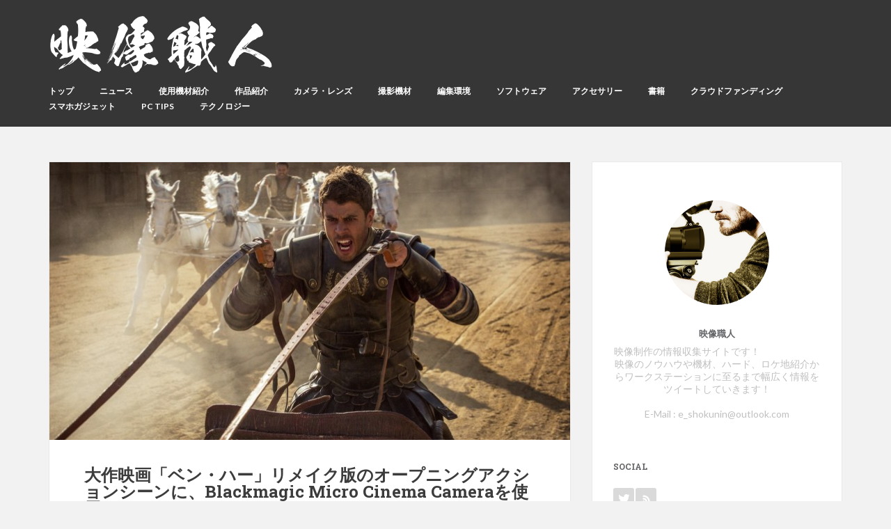

--- FILE ---
content_type: text/html; charset=UTF-8
request_url: http://eizoushokunin.net/archives/2070
body_size: 13941
content:





<!DOCTYPE html> <!--[if lt IE 7 ]><html class="ie ie6" lang="ja"> <![endif]--> <!--[if IE 7 ]><html class="ie ie7" lang="ja"> <![endif]--> <!--[if IE 8 ]><html class="ie ie8" lang="ja"> <![endif]--> <!--[if IE 9 ]><html class="ie ie9" lang="ja"> <![endif]--> <!--[if IE 10 ]><html class="ie ie10" lang="ja"> <![endif]--> <!--[if (gte IE 9)|!(IE)]><!--><html lang="ja"> <!--<![endif]--><head><meta charset="utf-8"><link type="text/css" media="all" href="http://eizoushokunin.net/wp-content/cache/autoptimize/css/autoptimize_59123fb095be824d10400e28451b47bd.css" rel="stylesheet" /><link type="text/css" media="screen" href="http://eizoushokunin.net/wp-content/cache/autoptimize/css/autoptimize_4b58e120c2ab7c6da0784f0b3719d22f.css" rel="stylesheet" /><title>大作映画「ベン・ハー」リメイク版のオープニングアクションシーンに、Blackmagic Micro Cinema Cameraを使用 | 映像職人</title><meta name="viewport" content="width=device-width, initial-scale=1.0"><meta name="description" content=""> <!--[if lt IE 9]> <script src="http://html5shim.googlecode.com/svn/trunk/html5.js"></script> <![endif]--><link rel="stylesheet" href="http://eizoushokunin.net/wp-content/uploads/2016/03/favicon_01.png"><link rel="alternate" type="application/rss+xml" title="映像職人 &raquo; フィード" href="http://eizoushokunin.net/feed" /><link rel="alternate" type="application/rss+xml" title="映像職人 &raquo; コメントフィード" href="http://eizoushokunin.net/comments/feed" /> <script type="text/javascript">window._wpemojiSettings = {"baseUrl":"https:\/\/s.w.org\/images\/core\/emoji\/72x72\/","ext":".png","source":{"concatemoji":"http:\/\/eizoushokunin.net\/wp-includes\/js\/wp-emoji-release.min.js?ver=4.4.33"}};
			!function(e,n,t){var a;function i(e){var t=n.createElement("canvas"),a=t.getContext&&t.getContext("2d"),i=String.fromCharCode;return!(!a||!a.fillText)&&(a.textBaseline="top",a.font="600 32px Arial","flag"===e?(a.fillText(i(55356,56806,55356,56826),0,0),3e3<t.toDataURL().length):"diversity"===e?(a.fillText(i(55356,57221),0,0),t=a.getImageData(16,16,1,1).data,a.fillText(i(55356,57221,55356,57343),0,0),(t=a.getImageData(16,16,1,1).data)[0],t[1],t[2],t[3],!0):("simple"===e?a.fillText(i(55357,56835),0,0):a.fillText(i(55356,57135),0,0),0!==a.getImageData(16,16,1,1).data[0]))}function o(e){var t=n.createElement("script");t.src=e,t.type="text/javascript",n.getElementsByTagName("head")[0].appendChild(t)}t.supports={simple:i("simple"),flag:i("flag"),unicode8:i("unicode8"),diversity:i("diversity")},t.DOMReady=!1,t.readyCallback=function(){t.DOMReady=!0},t.supports.simple&&t.supports.flag&&t.supports.unicode8&&t.supports.diversity||(a=function(){t.readyCallback()},n.addEventListener?(n.addEventListener("DOMContentLoaded",a,!1),e.addEventListener("load",a,!1)):(e.attachEvent("onload",a),n.attachEvent("onreadystatechange",function(){"complete"===n.readyState&&t.readyCallback()})),(a=t.source||{}).concatemoji?o(a.concatemoji):a.wpemoji&&a.twemoji&&(o(a.twemoji),o(a.wpemoji)))}(window,document,window._wpemojiSettings);</script> <style type="text/css">img.wp-smiley,
img.emoji {
	display: inline !important;
	border: none !important;
	box-shadow: none !important;
	height: 1em !important;
	width: 1em !important;
	margin: 0 .07em !important;
	vertical-align: -0.1em !important;
	background: none !important;
	padding: 0 !important;
}</style><link rel='stylesheet' id='feather-default-fonts-css'  href='http://fonts.googleapis.com/css?family=Lato%3A400%2C300%2C700%2C400italic%2C900%7CRoboto+Slab%3A400%2C300%2C700%7CVoltaire&#038;ver=4.4.33' type='text/css' media='all' /><link rel='stylesheet' id='feather-user-custom-styles-css'  href='http://eizoushokunin.net/wp-content/themes/feather/theme-addons/user-settings/user_settings.php?ver=4.4.33' type='text/css' media='all' /> <script type='text/javascript'>/*  */
var slimbox2_options = {"autoload":"1","overlayColor":"#000000","loop":"","overlayOpacity":"0.8","overlayFadeDuration":"400","resizeDuration":"400","resizeEasing":"swing","initialWidth":"250","initialHeight":"250","imageFadeDuration":"400","captionAnimationDuration":"400","caption":"el.title || el.firstChild.alt || el.firstChild.title || el.href || el.href","url":"1","selector":"div.entry-content, div.gallery, div.entry, div.post, div#page, body","counterText":"Image {x} of {y}","closeKeys":"27,88,67","previousKeys":"37,80","nextKeys":"39,78","prev":"http:\/\/eizoushokunin.net\/wp-content\/plugins\/wp-slimbox2\/images\/default\/prevlabel.gif","next":"http:\/\/eizoushokunin.net\/wp-content\/plugins\/wp-slimbox2\/images\/default\/nextlabel.gif","close":"http:\/\/eizoushokunin.net\/wp-content\/plugins\/wp-slimbox2\/images\/default\/closelabel.gif","picasaweb":"","flickr":"","mobile":""};
/*  */</script> <link rel='https://api.w.org/' href='http://eizoushokunin.net/wp-json/' /><link rel="EditURI" type="application/rsd+xml" title="RSD" href="http://eizoushokunin.net/xmlrpc.php?rsd" /><link rel="wlwmanifest" type="application/wlwmanifest+xml" href="http://eizoushokunin.net/wp-includes/wlwmanifest.xml" /><link rel='prev' title='DJI、手持ち型ジンバルカメラにズームレンズを一体化した「Osmo+」を発表' href='http://eizoushokunin.net/archives/2058' /><link rel='next' title='ミニカーにカメラを付けて爆走！ジェットコースターのような爽快動画。' href='http://eizoushokunin.net/archives/2079' /><meta name="generator" content="WordPress 4.4.33" /><link rel="canonical" href="http://eizoushokunin.net/archives/2070" /><link rel='shortlink' href='http://eizoushokunin.net/?p=2070' /><link rel="alternate" type="application/json+oembed" href="http://eizoushokunin.net/wp-json/oembed/1.0/embed?url=http%3A%2F%2Feizoushokunin.net%2Farchives%2F2070" /><link rel="alternate" type="text/xml+oembed" href="http://eizoushokunin.net/wp-json/oembed/1.0/embed?url=http%3A%2F%2Feizoushokunin.net%2Farchives%2F2070&#038;format=xml" /> <script type="text/javascript">jQuery(document).ready(function($){
	$('.calendar-archives').archivesCW();
});</script> <script type="text/javascript">(function(){
            var t = function(){
                window._pt_sp_2 = [];
                _pt_sp_2.push('setAccount,7b8d6faa');
                var _protocol = (("https:" == document.location.protocol) ? " https://" : " http://");
                (function() {
                    var atag = document.createElement('script'); atag.type = 'text/javascript'; atag.async = true;
                    atag.src = _protocol + 'js.ptengine.com/pta.js';
                    var stag = document.createElement('script'); stag.type = 'text/javascript'; stag.async = true;
                    stag.src = _protocol + 'js.ptengine.com/pts.js';
                    var s = document.getElementsByTagName('script')[0]; 
                    s.parentNode.insertBefore(atag, s);s.parentNode.insertBefore(stag, s);
                })();
            }
            if(window.attachEvent){
                window.attachEvent("onload",t);
            }else if(window.addEventListener){
                window.addEventListener("load",t,false);
            }else{
                t();
            }
        })();</script> <meta name="google-site-verification" content="QQ2gxmPLxpGq7cWXw6vhMIlUDHTRnuIqkhkTAGf9vbQ" /><style type="text/css" title="dynamic-css" class="options-output">h2.site-description{line-height:26px;color:#636467;font-size:16px;}h2.site-description{color:#3c3c3c;}h2.site-description{color:#636467;}h2.site-description{line-height:18px;color:#c1c0c0;font-size:14px;}h2.site-description{color:#636467;}</style><meta data-pso-pv="1.2.1" data-pso-pt="singlePost" data-pso-th="2f0834a6673aa44cefb075162cb1032a"><script type="text/javascript" src="http://eizoushokunin.net/wp-content/cache/autoptimize/js/autoptimize_43c5a71988c50606b018eb16c7dc4d55.js"></script></head><body class="single single-post postid-2070 single-format-image body-container"><header id="header" class="header stick"><div class="container"><div class="row"><div class="col-md-12"><div class="logo"> <a href="http://eizoushokunin.net"><img data-retina="http://eizoushokunin.net/wp-content/uploads/2016/03/logo_03.png" src="http://eizoushokunin.net/wp-content/uploads/2016/03/logo_03.png" alt=""></a></div><div class="top-content"><nav class="menu"><ul class="sf-menu"><li class="toggle"><a href="#">Menu</a></li><li id="menu-item-5" class="menu-item menu-item-type-custom menu-item-object-custom menu-item-home menu-item-5"><a href="http://eizoushokunin.net">トップ</a></li><li id="menu-item-14" class="menu-item menu-item-type-taxonomy menu-item-object-category current-post-ancestor current-menu-parent current-post-parent menu-item-14"><a href="http://eizoushokunin.net/archives/category/news">ニュース</a></li><li id="menu-item-16" class="menu-item menu-item-type-taxonomy menu-item-object-category menu-item-16"><a href="http://eizoushokunin.net/archives/category/used_equipment">使用機材紹介</a></li><li id="menu-item-1724" class="menu-item menu-item-type-taxonomy menu-item-object-category menu-item-1724"><a href="http://eizoushokunin.net/archives/category/sakuhin">作品紹介</a></li><li id="menu-item-11" class="menu-item menu-item-type-taxonomy menu-item-object-category menu-item-11"><a href="http://eizoushokunin.net/archives/category/camera-lens">カメラ・レンズ</a></li><li id="menu-item-17" class="menu-item menu-item-type-taxonomy menu-item-object-category menu-item-17"><a href="http://eizoushokunin.net/archives/category/shot_items">撮影機材</a></li><li id="menu-item-18" class="menu-item menu-item-type-taxonomy menu-item-object-category menu-item-18"><a href="http://eizoushokunin.net/archives/category/editing">編集環境</a></li><li id="menu-item-13" class="menu-item menu-item-type-taxonomy menu-item-object-category menu-item-13"><a href="http://eizoushokunin.net/archives/category/software">ソフトウェア</a></li><li id="menu-item-10" class="menu-item menu-item-type-taxonomy menu-item-object-category menu-item-10"><a href="http://eizoushokunin.net/archives/category/accessories">アクセサリー</a></li><li id="menu-item-2852" class="menu-item menu-item-type-taxonomy menu-item-object-category menu-item-2852"><a href="http://eizoushokunin.net/archives/category/book">書籍</a></li><li id="menu-item-12" class="menu-item menu-item-type-taxonomy menu-item-object-category menu-item-12"><a href="http://eizoushokunin.net/archives/category/crowdfunding">クラウドファンディング</a></li><li id="menu-item-3714" class="menu-item menu-item-type-taxonomy menu-item-object-category menu-item-3714"><a href="http://eizoushokunin.net/archives/category/smartphonegadget">スマホガジェット</a></li><li id="menu-item-3715" class="menu-item menu-item-type-taxonomy menu-item-object-category menu-item-3715"><a href="http://eizoushokunin.net/archives/category/pctips">PC Tips</a></li><li id="menu-item-3716" class="menu-item menu-item-type-taxonomy menu-item-object-category menu-item-3716"><a href="http://eizoushokunin.net/archives/category/technology">テクノロジー</a></li></ul></nav></div></div></div></div></header><section class="blog single-blog-page"><div class="container"><div class="row"><div id="blog" class="blog-wrapper col-md-8 col-xs-12"><div class="single-post post-2070 post type-post status-publish format-image has-post-thumbnail hentry category-news tag-blackmagic-design tag-blackmagic-micro-cinema-camera post_format-post-format-image"><div class="post-image post-format-image  post-2070 post type-post status-publish format-image has-post-thumbnail hentry category-news tag-blackmagic-design tag-blackmagic-micro-cinema-camera post_format-post-format-image"><div class="wrapper"> <a href="http://eizoushokunin.net/archives/2070"><img src="http://eizoushokunin.net/wp-content/uploads/2016/08/benhur-02-750x400.jpg" alt="大作映画「ベン・ハー」リメイク版のオープニングアクションシーンに、Blackmagic Micro Cinema Cameraを使用"></a></div></div><div class="post-content"><div class="post-content-inner-wrapper"><div class="post-inner-content"><h2 class="post-header"><a href="http://eizoushokunin.net/archives/2070">大作映画「ベン・ハー」リメイク版のオープニングアクションシーンに、Blackmagic Micro Cinema Cameraを使用</a></h2><div class="post-meta"> <span class="date-span"><i class="fa fa-lg fa-clock-o"></i><a href="http://eizoushokunin.net/archives/2070">2016 08 29</a></span> <span class="share-post-span share-post"> <a href="#" class="share-text"></a><div class="share-box"><div class="button"><div id="fb-root"></div> <script>(function(d, s, id) {
					  var js, fjs = d.getElementsByTagName(s)[0];
					  if (d.getElementById(id)) return;
					  js = d.createElement(s); js.id = id;
					  js.src = "//connect.facebook.net/en_US/all.js#xfbml=1&appId=135560336519178";
					  fjs.parentNode.insertBefore(js, fjs);
					}(document, 'script', 'facebook-jssdk'));</script> <div class="fb-share-button" data-href="http://eizoushokunin.net/archives/2070" data-type="button_count"></div></div><div class="button"> <a href="https://twitter.com/share" class="twitter-share-button" data-url="http://eizoushokunin.net/archives/2070">Tweet</a> <script>!function(d,s,id){var js,fjs=d.getElementsByTagName(s)[0],p=/^http:/.test(d.location)?'http':'https';if(!d.getElementById(id)){js=d.createElement(s);js.id=id;js.src=p+'://platform.twitter.com/widgets.js';fjs.parentNode.insertBefore(js,fjs);}}(document, 'script', 'twitter-wjs');</script> </div></div></span></div><div class="clearfix"></div><div class="main-content"><p>「ベン・ハー」は1907年に初めて映画化され、3度目の1959年版が特に有名です。<br /> 現在、５度目の映画化が行われ、日本では来年の1月13日に公開予定。</p><p><span id="more-2070"></span></p><p><iframe src="https://www.youtube.com/embed/3BmeR9GYdDU?rel=0" width="700" height="394" frameborder="0" allowfullscreen="allowfullscreen"></iframe></p><p><img class="aligncenter size-full wp-image-1644" src="http://eizoushokunin.net/wp-content/uploads/2016/08/Blackmagic-micro-cinema-camera.jpg" alt="Blackmagic micro cinema camera" width="1541" height="1140" srcset="http://eizoushokunin.net/wp-content/uploads/2016/08/Blackmagic-micro-cinema-camera-300x222.jpg 300w, http://eizoushokunin.net/wp-content/uploads/2016/08/Blackmagic-micro-cinema-camera-768x568.jpg 768w, http://eizoushokunin.net/wp-content/uploads/2016/08/Blackmagic-micro-cinema-camera-1024x758.jpg 1024w, http://eizoushokunin.net/wp-content/uploads/2016/08/Blackmagic-micro-cinema-camera.jpg 1541w" sizes="(max-width: 1541px) 100vw, 1541px" /></p><p>↑Blackmagic Micro Cinema Camera<br /> コンパクトながらも、13Stopのダイナミックレンジ、<br /> Full HD・RAW・60fpsでの撮影が可能。</p><p>今作のオープニングシーンでは、Blackmagic Micro Cinema Cameraを<br /> 複数台使用して撮影が行われたとのこと。</p><p><img class="aligncenter size-full wp-image-2071" src="http://eizoushokunin.net/wp-content/uploads/2016/08/benhur-01.jpg" alt="benhur 01" width="986" height="1459" srcset="http://eizoushokunin.net/wp-content/uploads/2016/08/benhur-01-203x300.jpg 203w, http://eizoushokunin.net/wp-content/uploads/2016/08/benhur-01-768x1136.jpg 768w, http://eizoushokunin.net/wp-content/uploads/2016/08/benhur-01-692x1024.jpg 692w, http://eizoushokunin.net/wp-content/uploads/2016/08/benhur-01.jpg 986w" sizes="(max-width: 986px) 100vw, 986px" /></p><blockquote><p>ベン・ハーのオープニングアクションシーンは、サーカス・ティベリウス と呼ばれる戦車競走が行われる競技場のCGワイドショットで始まる。その後、シーンはサーカス・ティベリウスの骨組みに移り変わる。建設が始まる8年前、2人の人物が馬に乗っている。その2人はベン・ハーとメッサラで、危険なカーブを走り抜け、お互いを木や岩に押し合いながら全速力で馬を競争させている。このシーンでは、互いに引けを取らない2人の青年の間の友情と、彼らを待ち受ける出来事の前兆を映し出す。</p><p>ベン・ハーとメッサラを演じる俳優が2人とも乗馬に長けていたので、監督のベクマンベトフ氏は彼らが馬に乗る姿をオープニングのほとんどに使った。コズロフ氏によると、ベクマンベトフ氏はこのシーンで俳優たちが見せる感情と凄まじさを捉えるために、2人の顔に可能な限り近づいて撮影することを希望したという。</p><p>「そこで、小さなカメラを使おうというアイデアが出てきたんです」<br /> セルゲイ・コズロフ撮影監督は語る。<br /> 「それには、スタントマンが俳優さんたちの横で馬を走らせながら手で持ったり、スタビライズ機能の付いたスティックやMōVIにマウントできるような小さなカメラである必要があったのです。スタントマンは、それらを使って馬を走らせる俳優さんの顔の素晴らしいショットを撮ってくれました。」</p></blockquote><p><img class="aligncenter size-full wp-image-2072" src="http://eizoushokunin.net/wp-content/uploads/2016/08/benhur-02.jpg" alt="benhur 02" width="1999" height="1333" srcset="http://eizoushokunin.net/wp-content/uploads/2016/08/benhur-02-300x200.jpg 300w, http://eizoushokunin.net/wp-content/uploads/2016/08/benhur-02-768x512.jpg 768w, http://eizoushokunin.net/wp-content/uploads/2016/08/benhur-02-1024x683.jpg 1024w, http://eizoushokunin.net/wp-content/uploads/2016/08/benhur-02.jpg 1999w" sizes="(max-width: 1999px) 100vw, 1999px" /> <img class="aligncenter size-full wp-image-2073" src="http://eizoushokunin.net/wp-content/uploads/2016/08/benhur-03.jpg" alt="benhur 03" width="975" height="1461" srcset="http://eizoushokunin.net/wp-content/uploads/2016/08/benhur-03-200x300.jpg 200w, http://eizoushokunin.net/wp-content/uploads/2016/08/benhur-03-768x1151.jpg 768w, http://eizoushokunin.net/wp-content/uploads/2016/08/benhur-03-683x1024.jpg 683w, http://eizoushokunin.net/wp-content/uploads/2016/08/benhur-03.jpg 975w" sizes="(max-width: 975px) 100vw, 975px" /></p><blockquote><p>これらのショットは、Micro Cinema CameraをマウントしたMōVI をEasyrigでサポートしてスタントマンが持ち、コズロフ氏が少し離れたところからモニター付きのMIMICコントロールシステムを使って、手持ちスタイルを保ちながらカメラを操作することで撮影された。</p><p>「もっとワイルドな方法は、広角Rokinon 7.5mm MFTレンズをMicro Cinema Cameraに取り付けてスタントに渡したことですかね。腕を伸ばして、カメラだけを俳優さんたちの顔に向けて撮影したのですが、いくつか良いフッテージが撮れました。Micro Cinema Cameraは非常に軽くてコンパクトなので、予測もできないような場所にリグ付けしたり、マウントしたりするのにうってつけのカメラだと思います」と同氏。</p><p>様々なアングルを捉えるため、コズロフ氏たちはMicro Cinema Cameraを馬の上や腹部にもリグ付けしたという。カメラをストラップに付け馬の腹部にぶら下げたり、鞍の横に付けたとのこと。</p><p>「面白みがあって、新しいアングルに加え、監督は劇場映画品質のアクションショットを欲しがっていたので『ビデオっぽい』ワイドアングルを避けていました。オープニングシーンは、日中のシーンだったので明るい日光の下ですべて撮影しました。最大のレンジを得るのにRAW収録は非常に重要でした。また、空や雲のハイライト部分を保ち、 美しく撮るのにもRAWの 重要性は計り知れませんでした。Blackmagic Micro Cinema Cameraは、広ダイナミックレンジとRAW収録に対応し、優れたMFTレンズを使える点で秀でたカメラです。」コズロフ氏は最後こう締めくくった。</p></blockquote><p><img class="aligncenter size-full wp-image-2074" src="http://eizoushokunin.net/wp-content/uploads/2016/08/benhur-04.jpg" alt="benhur 04" width="2000" height="1331" srcset="http://eizoushokunin.net/wp-content/uploads/2016/08/benhur-04-300x200.jpg 300w, http://eizoushokunin.net/wp-content/uploads/2016/08/benhur-04-768x511.jpg 768w, http://eizoushokunin.net/wp-content/uploads/2016/08/benhur-04-1024x681.jpg 1024w, http://eizoushokunin.net/wp-content/uploads/2016/08/benhur-04.jpg 2000w" sizes="(max-width: 2000px) 100vw, 2000px" /></p><p>アクションシーンなどでMicro Cinema Cameraの利用が増えましたね。<br /> 小さくて高画質というアドバンテージは、まだ他のブランドより頭一つリードしてるようです。</p><p>&nbsp;</p><p>&nbsp;</p><p>&nbsp;</p><div class="kaerebalink-box" style="text-align:left;padding-bottom:20px;font-size:small;/zoom: 1;overflow: hidden;"><div class="kaerebalink-image" style="float:left;margin:0 15px 10px 0;"><a href="http://c.af.moshimo.com/af/c/click?a_id=609077&#038;p_id=170&#038;pc_id=185&#038;pl_id=4062&#038;s_v=b5Rz2P0601xu&#038;url=http%3A%2F%2Fwww.amazon.co.jp%2Fexec%2Fobidos%2FASIN%2FB00WNFK0P0%2Fref%3Dnosim" target="_blank" ><img src="http://ecx.images-amazon.com/images/I/51JIBuWJmLL.jpg" style="border: none;" /></a><img src="http://i.af.moshimo.com/af/i/impression?a_id=609077&#038;p_id=170&#038;pc_id=185&#038;pl_id=4062" width="1" height="1" style="border:none;"></div><div class="kaerebalink-info" style="line-height:120%;/zoom: 1;overflow: hidden;"><div class="kaerebalink-name" style="margin-bottom:10px;line-height:120%"><a href="http://c.af.moshimo.com/af/c/click?a_id=609077&#038;p_id=170&#038;pc_id=185&#038;pl_id=4062&#038;s_v=b5Rz2P0601xu&#038;url=http%3A%2F%2Fwww.amazon.co.jp%2Fexec%2Fobidos%2FASIN%2FB00WNFK0P0%2Fref%3Dnosim" target="_blank" >Blackmagic Design シネマカメラ Blackmagic Micro Cinema Camera マイクロフォーサーズマウント フルHD対応 003147</a><img src="http://i.af.moshimo.com/af/i/impression?a_id=609077&#038;p_id=170&#038;pc_id=185&#038;pl_id=4062" width="1" height="1" style="border:none;"><div class="kaerebalink-powered-date" style="font-size:8pt;margin-top:5px;font-family:verdana;line-height:120%">posted with <a href="http://kaereba.com" rel="nofollow" target="_blank">カエレバ</a></div></div><div class="kaerebalink-detail" style="margin-bottom:5px;"> ブラックマジックデザイン 2015-10-31</div><div class="kaerebalink-link1" style="margin-top:10px;"></div></div><div class="booklink-footer" style="clear: left"></div></div></div><div class="tagcloud"> <a href="http://eizoushokunin.net/archives/tag/blackmagic-design">Blackmagic Design</a> <a href="http://eizoushokunin.net/archives/tag/blackmagic-micro-cinema-camera">Blackmagic Micro Cinema Camera</a></div><div class="clearfix"></div><div id="double-rectangle"></br><div id="left-rectangle"> <script async src="//pagead2.googlesyndication.com/pagead/js/adsbygoogle.js"></script>  <ins class="adsbygoogle"
style="display:inline-block;width:300px;height:250px"
data-ad-client="ca-pub-4896790277144777"
data-ad-slot="1772603643"></ins> <script>(adsbygoogle = window.adsbygoogle || []).push({});</script> </div><div id="right-rectangle"> <script async src="//pagead2.googlesyndication.com/pagead/js/adsbygoogle.js"></script>  <ins class="adsbygoogle"
style="display:inline-block;width:300px;height:250px"
data-ad-client="ca-pub-4896790277144777"
data-ad-slot="3249336847"></ins> <script>(adsbygoogle = window.adsbygoogle || []).push({});</script> </div></div></div><div class="post-inner-content secondary-content-box related-posts-wrapper"><div class="content-box-inner related-posts"><h4>Related Posts</h4><div class="clearfix"></div><div class="recent-posts-wrapper  related"><ul><li><a href="http://eizoushokunin.net/archives/8331">【ちょっと閲覧注意】血糊の作り方</a></li></ul><ul><li><a href="http://eizoushokunin.net/archives/8325">価格は4万7800円！DMMの4Kディスプレイ、43インチモデルが登場！</a></li></ul><ul><li><a href="http://eizoushokunin.net/archives/7695">膨大な文章の大事な部分だけ読める！？ユーザーローカルの「文章の自動要約ツール」！</a></li></ul><ul><li><a href="http://eizoushokunin.net/archives/8338">株式会社カヤックが、全てのエンターテインメントを拡張する空間、「VR SPARC」を発表！</a></li></ul><ul><li><a href="http://eizoushokunin.net/archives/8605">月1180円で広告無し、オフライン再生が可能になる「YouTube Premium」がサービス開始！</a></li></ul></div></div></div><div class="comments post-inner-content secondary-content-box"><div class="content-box-inner"></div></div></div></div></div></div><div data-status="3" id="sidebar" class="sidebar col-md-4 col-xs-12"><div id="sidebar-content"><div class="sidebar-inner-content"><div class="widget"><h3></h3><div class="widget-content"><div class="author-info-container"><div class="image"><img  src="http://eizoushokunin.net/wp-content/uploads/2016/03/03_s_00000-1.jpg" alt="映像職人"></div><div class="content"><h5>映像職人</h5><p> 映像制作の情報収集サイトです！ 　　　　　　映像のノウハウや機材、ハード、ロケ地紹介からワークステーションに至るまで幅広く情報をツイートしていきます！
　　　　　　　　　　　　　　　　　　　　　　　　　　　　E-Mail : e_shokunin@outlook.com</p></div></div></div></div><div class="widget"><h3>SOCIAL</h3><div class="widget-content"><div class="social-icons sticky-sidebar-social"><a href="http://twitter.com/eizoushokunin" class="twitter"></a> <a href="#" class="rss"></a></div></div></div><div class="widget"><h3><span style="display: none;" class="empty">&nbsp;</span></h3><div class="widget-content"><div class="wpInsert wpInsertAdWidget"><script async src="//pagead2.googlesyndication.com/pagead/js/adsbygoogle.js"></script>  <ins class="adsbygoogle"
style="display:inline-block;width:300px;height:250px"
data-ad-client="ca-pub-4896790277144777"
data-ad-slot="9295870445"></ins> <script>(adsbygoogle = window.adsbygoogle || []).push({});</script></div></div></div><div class="widget"><h3>POST</h3><div class="widget-content"><ul class="dpe-flexible-posts"><li id="post-8333" class="post-8333 post type-post status-publish format-image has-post-thumbnail hentry category-shot_items tag-528 tag-305 tag-113 post_format-post-format-image"> <a href="http://eizoushokunin.net/archives/8333"> <img width="300" height="159" src="http://eizoushokunin.net/wp-content/uploads/2020/11/tfpt01-300x159.jpg" class="attachment-medium size-medium wp-post-image" alt="tfpt01" srcset="http://eizoushokunin.net/wp-content/uploads/2020/11/tfpt01-300x159.jpg 300w, http://eizoushokunin.net/wp-content/uploads/2020/11/tfpt01-768x407.jpg 768w, http://eizoushokunin.net/wp-content/uploads/2020/11/tfpt01-1024x543.jpg 1024w, http://eizoushokunin.net/wp-content/uploads/2020/11/tfpt01.jpg 1275w" sizes="(max-width: 300px) 100vw, 300px" /><div class="title">まるで実写！？カッコ良いフィギュアの撮り方！</div> </a></li><li id="post-8326" class="post-8326 post type-post status-publish format-image has-post-thumbnail hentry category-camera-lens tag-zoom post_format-post-format-image"> <a href="http://eizoushokunin.net/archives/8326"> <img width="300" height="191" src="http://eizoushokunin.net/wp-content/uploads/2018/11/q2n4k01-300x191.jpg" class="attachment-medium size-medium wp-post-image" alt="q2n4k01" srcset="http://eizoushokunin.net/wp-content/uploads/2018/11/q2n4k01-300x191.jpg 300w, http://eizoushokunin.net/wp-content/uploads/2018/11/q2n4k01-768x490.jpg 768w, http://eizoushokunin.net/wp-content/uploads/2018/11/q2n4k01-1024x653.jpg 1024w, http://eizoushokunin.net/wp-content/uploads/2018/11/q2n4k01.jpg 1289w" sizes="(max-width: 300px) 100vw, 300px" /><div class="title">4K・HDRに対応！ZOOMの音楽向けビデオカメラ「Q2N-4K」が登場！</div> </a></li><li id="post-8315" class="post-8315 post type-post status-publish format-image has-post-thumbnail hentry category-shot_items tag-305 tag-113 tag-111 post_format-post-format-image"> <a href="http://eizoushokunin.net/archives/8315"> <img width="300" height="158" src="http://eizoushokunin.net/wp-content/uploads/2018/11/chiaro02-300x158.jpg" class="attachment-medium size-medium wp-post-image" alt="chiaro02" srcset="http://eizoushokunin.net/wp-content/uploads/2018/11/chiaro02-300x158.jpg 300w, http://eizoushokunin.net/wp-content/uploads/2018/11/chiaro02-768x404.jpg 768w, http://eizoushokunin.net/wp-content/uploads/2018/11/chiaro02-1024x539.jpg 1024w, http://eizoushokunin.net/wp-content/uploads/2018/11/chiaro02.jpg 1276w" sizes="(max-width: 300px) 100vw, 300px" /><div class="title">「光と影」を意識し、作品に立体感を与える</div> </a></li><li id="post-8331" class="post-8331 post type-post status-publish format-image has-post-thumbnail hentry category-news tag-527 tag-305 tag-113 post_format-post-format-image"> <a href="http://eizoushokunin.net/archives/8331"> <img width="300" height="159" src="http://eizoushokunin.net/wp-content/uploads/2020/11/dfbr04-300x159.jpg" class="attachment-medium size-medium wp-post-image" alt="dfbr04" srcset="http://eizoushokunin.net/wp-content/uploads/2020/11/dfbr04-300x159.jpg 300w, http://eizoushokunin.net/wp-content/uploads/2020/11/dfbr04-768x407.jpg 768w, http://eizoushokunin.net/wp-content/uploads/2020/11/dfbr04-1024x542.jpg 1024w, http://eizoushokunin.net/wp-content/uploads/2020/11/dfbr04.jpg 1276w" sizes="(max-width: 300px) 100vw, 300px" /><div class="title">【ちょっと閲覧注意】血糊の作り方</div> </a></li><li id="post-8320" class="post-8320 post type-post status-publish format-image has-post-thumbnail hentry category-smartphonegadget tag-458 post_format-post-format-image"> <a href="http://eizoushokunin.net/archives/8320"> <img width="300" height="158" src="http://eizoushokunin.net/wp-content/uploads/2018/11/yn45001-300x158.jpg" class="attachment-medium size-medium wp-post-image" alt="yn45001" srcset="http://eizoushokunin.net/wp-content/uploads/2018/11/yn45001-300x158.jpg 300w, http://eizoushokunin.net/wp-content/uploads/2018/11/yn45001-768x405.jpg 768w, http://eizoushokunin.net/wp-content/uploads/2018/11/yn45001.jpg 793w" sizes="(max-width: 300px) 100vw, 300px" /><div class="title">YongnuoからEFレンズが付けられるスマホ「YN450」が登場！？</div> </a></li></ul></div></div><div class="widget"><h3><span style="display: none;" class="empty">&nbsp;</span></h3><div class="widget-content"><div class="wpInsert wpInsertAdWidget"><script async src="//pagead2.googlesyndication.com/pagead/js/adsbygoogle.js"></script>  <ins class="adsbygoogle"
style="display:inline-block;width:300px;height:600px"
data-ad-client="ca-pub-4896790277144777"
data-ad-slot="6342404042"></ins> <script>(adsbygoogle = window.adsbygoogle || []).push({});</script></div></div></div><div class="widget"><h3>SEARCH</h3><div class="widget-content"><form class="search" action="http://eizoushokunin.net/" > <input type="text" class="s" name="s" placeholder="search.." /> <input type="submit" class="submit" value="" /></form></div></div><div class="widget"><h3>ARCHIVE</h3><div class="widget-content"><div class="calendar-archives arw-theme1" id="arc-ARCHIVE-29"><div class="calendar-navigation"><a href="#" class="prev-year"><span><</span></a><div class="menu-container years"><a href="http://eizoushokunin.net/archives/date/2018" class="title">2018</a><ul class="menu"><li><a href="http://eizoushokunin.net/archives/date/2018" class="2018 current" rel="0" >2018</a></li><li><a href="http://eizoushokunin.net/archives/date/2017" class="2017" rel="1" >2017</a></li><li><a href="http://eizoushokunin.net/archives/date/2016" class="2016" rel="2" >2016</a></li></ul><div class="arrow-down"><span>&#x25bc;</span></div></div><a href="#" class="next-year"><span>></span></a></div><div class="archives-years"><div class="year 2018 current" rel="0"><div class="month"><span class="month-name">1月</span></div><div class="month"><span class="month-name">2月</span></div><div class="month has-posts"><a href="http://eizoushokunin.net/archives/date/2018/03"> <span class="month-name">3月</span></a></div><div class="month last has-posts"><a href="http://eizoushokunin.net/archives/date/2018/04"> <span class="month-name">4月</span></a></div><div class="month has-posts"><a href="http://eizoushokunin.net/archives/date/2018/05"> <span class="month-name">5月</span></a></div><div class="month has-posts"><a href="http://eizoushokunin.net/archives/date/2018/06"> <span class="month-name">6月</span></a></div><div class="month has-posts"><a href="http://eizoushokunin.net/archives/date/2018/07"> <span class="month-name">7月</span></a></div><div class="month last has-posts"><a href="http://eizoushokunin.net/archives/date/2018/08"> <span class="month-name">8月</span></a></div><div class="month has-posts"><a href="http://eizoushokunin.net/archives/date/2018/09"> <span class="month-name">9月</span></a></div><div class="month has-posts"><a href="http://eizoushokunin.net/archives/date/2018/10"> <span class="month-name">10月</span></a></div><div class="month has-posts"><a href="http://eizoushokunin.net/archives/date/2018/11"> <span class="month-name">11月</span></a></div><div class="month last has-posts"><a href="http://eizoushokunin.net/archives/date/2018/12"> <span class="month-name">12月</span></a></div></div><div class="year 2017" rel="1"><div class="month has-posts"><a href="http://eizoushokunin.net/archives/date/2017/01"> <span class="month-name">1月</span></a></div><div class="month has-posts"><a href="http://eizoushokunin.net/archives/date/2017/02"> <span class="month-name">2月</span></a></div><div class="month has-posts"><a href="http://eizoushokunin.net/archives/date/2017/03"> <span class="month-name">3月</span></a></div><div class="month last has-posts"><a href="http://eizoushokunin.net/archives/date/2017/04"> <span class="month-name">4月</span></a></div><div class="month has-posts"><a href="http://eizoushokunin.net/archives/date/2017/05"> <span class="month-name">5月</span></a></div><div class="month has-posts"><a href="http://eizoushokunin.net/archives/date/2017/06"> <span class="month-name">6月</span></a></div><div class="month has-posts"><a href="http://eizoushokunin.net/archives/date/2017/07"> <span class="month-name">7月</span></a></div><div class="month last has-posts"><a href="http://eizoushokunin.net/archives/date/2017/08"> <span class="month-name">8月</span></a></div><div class="month has-posts"><a href="http://eizoushokunin.net/archives/date/2017/09"> <span class="month-name">9月</span></a></div><div class="month has-posts"><a href="http://eizoushokunin.net/archives/date/2017/10"> <span class="month-name">10月</span></a></div><div class="month has-posts"><a href="http://eizoushokunin.net/archives/date/2017/11"> <span class="month-name">11月</span></a></div><div class="month last"><span class="month-name">12月</span></div></div><div class="year 2016 last" rel="2"><div class="month has-posts"><a href="http://eizoushokunin.net/archives/date/2016/01"> <span class="month-name">1月</span></a></div><div class="month has-posts"><a href="http://eizoushokunin.net/archives/date/2016/02"> <span class="month-name">2月</span></a></div><div class="month has-posts"><a href="http://eizoushokunin.net/archives/date/2016/03"> <span class="month-name">3月</span></a></div><div class="month last has-posts"><a href="http://eizoushokunin.net/archives/date/2016/04"> <span class="month-name">4月</span></a></div><div class="month has-posts"><a href="http://eizoushokunin.net/archives/date/2016/05"> <span class="month-name">5月</span></a></div><div class="month has-posts"><a href="http://eizoushokunin.net/archives/date/2016/06"> <span class="month-name">6月</span></a></div><div class="month has-posts"><a href="http://eizoushokunin.net/archives/date/2016/07"> <span class="month-name">7月</span></a></div><div class="month last has-posts"><a href="http://eizoushokunin.net/archives/date/2016/08"> <span class="month-name">8月</span></a></div><div class="month has-posts"><a href="http://eizoushokunin.net/archives/date/2016/09"> <span class="month-name">9月</span></a></div><div class="month has-posts"><a href="http://eizoushokunin.net/archives/date/2016/10"> <span class="month-name">10月</span></a></div><div class="month has-posts"><a href="http://eizoushokunin.net/archives/date/2016/11"> <span class="month-name">11月</span></a></div><div class="month last has-posts"><a href="http://eizoushokunin.net/archives/date/2016/12"> <span class="month-name">12月</span></a></div></div></div></div></div></div><div class="widget"><h3><span style="display: none;" class="empty">&nbsp;</span></h3><div class="widget-content"><ul class="dpe-flexible-posts"><li id="post-7677" class="post-7677 post type-post status-publish format-image has-post-thumbnail hentry category-news tag-446 post_format-post-format-image"> <a href="http://eizoushokunin.net/archives/7677"> <img width="300" height="198" src="http://eizoushokunin.net/wp-content/uploads/2020/08/tpdmwk05-300x198.jpg" class="attachment-medium size-medium wp-post-image" alt="tpdmwk05" srcset="http://eizoushokunin.net/wp-content/uploads/2020/08/tpdmwk05-300x198.jpg 300w, http://eizoushokunin.net/wp-content/uploads/2020/08/tpdmwk05-768x507.jpg 768w, http://eizoushokunin.net/wp-content/uploads/2020/08/tpdmwk05-1024x676.jpg 1024w, http://eizoushokunin.net/wp-content/uploads/2020/08/tpdmwk05.jpg 1378w" sizes="(max-width: 300px) 100vw, 300px" /><div class="title">ゴロ寝が捗る！上海問屋からタッチパッド搭載無線キーボードが登場！</div> </a></li><li id="post-3837" class="post-3837 post type-post status-publish format-image has-post-thumbnail hentry category-software tag-final-cut-pro tag-flashback-japan tag-76 post_format-post-format-image"> <a href="http://eizoushokunin.net/archives/3837"> <img width="300" height="154" src="http://eizoushokunin.net/wp-content/uploads/2017/02/Deviance-in-Final-Cut-Pro-X-05-300x154.jpg" class="attachment-medium size-medium wp-post-image" alt="Deviance in Final Cut Pro X 05" srcset="http://eizoushokunin.net/wp-content/uploads/2017/02/Deviance-in-Final-Cut-Pro-X-05-300x154.jpg 300w, http://eizoushokunin.net/wp-content/uploads/2017/02/Deviance-in-Final-Cut-Pro-X-05-768x393.jpg 768w, http://eizoushokunin.net/wp-content/uploads/2017/02/Deviance-in-Final-Cut-Pro-X-05-1024x524.jpg 1024w, http://eizoushokunin.net/wp-content/uploads/2017/02/Deviance-in-Final-Cut-Pro-X-05.jpg 1277w" sizes="(max-width: 300px) 100vw, 300px" /><div class="title">格好良いグリッチをFinal Cutでも！グリッチ・ディストーションのプリセットを58種収録したFinal Cut Pro用プラグイン「Deviance」！</div> </a></li><li id="post-4050" class="post-4050 post type-post status-publish format-image has-post-thumbnail hentry category-software tag-edius tag-mync post_format-post-format-image"> <a href="http://eizoushokunin.net/archives/4050"> <img width="300" height="186" src="http://eizoushokunin.net/wp-content/uploads/2017/03/mync-01-300x186.jpg" class="attachment-medium size-medium wp-post-image" alt="mync 01" srcset="http://eizoushokunin.net/wp-content/uploads/2017/03/mync-01-300x186.jpg 300w, http://eizoushokunin.net/wp-content/uploads/2017/03/mync-01-768x476.jpg 768w, http://eizoushokunin.net/wp-content/uploads/2017/03/mync-01-1024x634.jpg 1024w, http://eizoushokunin.net/wp-content/uploads/2017/03/mync-01.jpg 1337w" sizes="(max-width: 300px) 100vw, 300px" /><div class="title">6月30日までBasic版が無料！EDIUSから機能を独立させた快適な動画・写真管理ソフト「Mync」！</div> </a></li><li id="post-6101" class="post-6101 post type-post status-publish format-image has-post-thumbnail hentry category-camera-lens tag-canon post_format-post-format-image"> <a href="http://eizoushokunin.net/archives/6101"> <img width="300" height="159" src="http://eizoushokunin.net/wp-content/uploads/2017/09/bff1f99207db4d4f8c0151b30ded106a-300x159.jpg" class="attachment-medium size-medium wp-post-image" alt="canon XF405／XF400 01" srcset="http://eizoushokunin.net/wp-content/uploads/2017/09/bff1f99207db4d4f8c0151b30ded106a-300x159.jpg 300w, http://eizoushokunin.net/wp-content/uploads/2017/09/bff1f99207db4d4f8c0151b30ded106a-768x406.jpg 768w, http://eizoushokunin.net/wp-content/uploads/2017/09/bff1f99207db4d4f8c0151b30ded106a-1024x541.jpg 1024w, http://eizoushokunin.net/wp-content/uploads/2017/09/bff1f99207db4d4f8c0151b30ded106a.jpg 1273w" sizes="(max-width: 300px) 100vw, 300px" /><div class="title">4K/60p撮影！Canonから業務用ビデオカメラ「XF405/XF400」が登場！</div> </a></li><li id="post-2486" class="post-2486 post type-post status-publish format-image has-post-thumbnail hentry category-camera-lens tag-sony tag-sony-99 tag-116 post_format-post-format-image"> <a href="http://eizoushokunin.net/archives/2486"> <img width="300" height="180" src="http://eizoushokunin.net/wp-content/uploads/2016/09/4bccd9cbad004c98b054497624d76d14-300x180.jpg" class="attachment-medium size-medium wp-post-image" alt="sony-%ce%b199ii-05" srcset="http://eizoushokunin.net/wp-content/uploads/2016/09/4bccd9cbad004c98b054497624d76d14-300x180.jpg 300w, http://eizoushokunin.net/wp-content/uploads/2016/09/4bccd9cbad004c98b054497624d76d14-768x460.jpg 768w, http://eizoushokunin.net/wp-content/uploads/2016/09/4bccd9cbad004c98b054497624d76d14-1024x613.jpg 1024w, http://eizoushokunin.net/wp-content/uploads/2016/09/4bccd9cbad004c98b054497624d76d14.jpg 1525w" sizes="(max-width: 300px) 100vw, 300px" /><div class="title">ソニー、Aマウント一眼のフラッグシップ機「α99Ⅱ」を発表</div> </a></li><li id="post-8341" class="post-8341 post type-post status-publish format-image has-post-thumbnail hentry category-editing tag-apple post_format-post-format-image"> <a href="http://eizoushokunin.net/archives/8341"> <img width="300" height="174" src="http://eizoushokunin.net/wp-content/uploads/2020/11/18amba01-300x174.jpg" class="attachment-medium size-medium wp-post-image" alt="18amba01" srcset="http://eizoushokunin.net/wp-content/uploads/2020/11/18amba01-300x174.jpg 300w, http://eizoushokunin.net/wp-content/uploads/2020/11/18amba01-1024x595.jpg 1024w" sizes="(max-width: 300px) 100vw, 300px" /><div class="title">Retina Display搭載！新しいMacbook Air登場！</div> </a></li><li id="post-3400" class="post-3400 post type-post status-publish format-image has-post-thumbnail hentry category-camera-lens tag-129 tag-ricoh-theta tag-21 post_format-post-format-image"> <a href="http://eizoushokunin.net/archives/3400"> <img width="300" height="199" src="http://eizoushokunin.net/wp-content/uploads/2017/01/RICOH-R-Development-Kit-01-300x199.jpg" class="attachment-medium size-medium wp-post-image" alt="ricoh-r-development-kit-01" srcset="http://eizoushokunin.net/wp-content/uploads/2017/01/RICOH-R-Development-Kit-01-300x199.jpg 300w, http://eizoushokunin.net/wp-content/uploads/2017/01/RICOH-R-Development-Kit-01-768x510.jpg 768w, http://eizoushokunin.net/wp-content/uploads/2017/01/RICOH-R-Development-Kit-01-1024x680.jpg 1024w, http://eizoushokunin.net/wp-content/uploads/2017/01/RICOH-R-Development-Kit-01.jpg 1134w" sizes="(max-width: 300px) 100vw, 300px" /><div class="title">リコーがライブストリーミング配信に特化した、360°・全天球カメラ「RICOH R Development Kit」を発表</div> </a></li><li id="post-2942" class="post-2942 post type-post status-publish format-image has-post-thumbnail hentry category-software tag-adobe tag-audition tag-308 post_format-post-format-image"> <a href="http://eizoushokunin.net/archives/2942"> <img width="300" height="168" src="http://eizoushokunin.net/wp-content/uploads/2016/11/audition-01.-300x168.jpg" class="attachment-medium size-medium wp-post-image" alt="audition-01" srcset="http://eizoushokunin.net/wp-content/uploads/2016/11/audition-01.-300x168.jpg 300w, http://eizoushokunin.net/wp-content/uploads/2016/11/audition-01.-768x430.jpg 768w, http://eizoushokunin.net/wp-content/uploads/2016/11/audition-01.-1024x573.jpg 1024w" sizes="(max-width: 300px) 100vw, 300px" /><div class="title">本格的な音声編集が可能！Adobe Auditionの公式使い方チュートリアル。</div> </a></li><li id="post-716" class="post-716 post type-post status-publish format-image has-post-thumbnail hentry category-used_equipment tag-arri tag-canon-eos-5d post_format-post-format-image"> <a href="http://eizoushokunin.net/archives/716"> <img width="300" height="128" src="http://eizoushokunin.net/wp-content/uploads/2016/04/Act_of_Valor01-300x128.jpg" class="attachment-medium size-medium wp-post-image" alt="Act_of_Valor01" srcset="http://eizoushokunin.net/wp-content/uploads/2016/04/Act_of_Valor01-300x128.jpg 300w, http://eizoushokunin.net/wp-content/uploads/2016/04/Act_of_Valor01-768x327.jpg 768w, http://eizoushokunin.net/wp-content/uploads/2016/04/Act_of_Valor01-1024x436.jpg 1024w" sizes="(max-width: 300px) 100vw, 300px" /><div class="title">使用機材紹介：ネイビーシールズ</div> </a></li><li id="post-8339" class="post-8339 post type-post status-publish format-image has-post-thumbnail hentry category-news tag-313 post_format-post-format-image"> <a href="http://eizoushokunin.net/archives/8339"> <img width="300" height="169" src="http://eizoushokunin.net/wp-content/uploads/2020/11/uepbo01-300x169.jpg" class="attachment-medium size-medium wp-post-image" alt="uepbo01" srcset="http://eizoushokunin.net/wp-content/uploads/2020/11/uepbo01-300x169.jpg 300w, http://eizoushokunin.net/wp-content/uploads/2020/11/uepbo01.jpg 938w" sizes="(max-width: 300px) 100vw, 300px" /><div class="title">11月13日のお昼まで！Photoshop用の強力バンドル「The Ultimate, Essential Photography Bundle」が92%OFF！</div> </a></li></ul></div></div></div></div></div><div class="clearfix"></div></div></div></section><section class="blog-pagination" id="pagination"><div class="container"><div class="row"><div class="col-md-12"><div class="prev-posts"><a href="http://eizoushokunin.net/archives/2079" rel="next"></a></div><div class="next-posts"><a href="http://eizoushokunin.net/archives/2058" rel="prev"></a></div></div></div></div></section><footer><div class="container"><div class="row"><div class="social-icons"><a href="http://twitter.com/eizoushokunin" class="twitter"></a> <a href="#" class="rss"></a></div><div class="copyrights"><p class="light-font">2016 Copyright © 映像職人. All right reserved.</p></div></div></div></footer>  <script type='text/javascript'>/*  */
var thickboxL10n = {"next":"\u6b21\u3078 >","prev":"< \u524d\u3078","image":"\u753b\u50cf","of":"\/","close":"\u9589\u3058\u308b","noiframes":"\u3053\u306e\u6a5f\u80fd\u3067\u306f iframe \u304c\u5fc5\u8981\u3067\u3059\u3002\u73fe\u5728 iframe \u3092\u7121\u52b9\u5316\u3057\u3066\u3044\u308b\u304b\u3001\u5bfe\u5fdc\u3057\u3066\u3044\u306a\u3044\u30d6\u30e9\u30a6\u30b6\u30fc\u3092\u4f7f\u3063\u3066\u3044\u308b\u3088\u3046\u3067\u3059\u3002","loadingAnimation":"http:\/\/eizoushokunin.net\/wp-includes\/js\/thickbox\/loadingAnimation.gif"};
/*  */</script> <script type='text/javascript'>/*  */
var mejsL10n = {"language":"ja","strings":{"Close":"\u9589\u3058\u308b","Fullscreen":"\u30d5\u30eb\u30b9\u30af\u30ea\u30fc\u30f3","Download File":"\u30d5\u30a1\u30a4\u30eb\u3092\u30c0\u30a6\u30f3\u30ed\u30fc\u30c9","Download Video":"\u52d5\u753b\u3092\u30c0\u30a6\u30f3\u30ed\u30fc\u30c9","Play\/Pause":"\u518d\u751f\/\u4e00\u6642\u505c\u6b62","Mute Toggle":"\u30df\u30e5\u30fc\u30c8\u5207\u308a\u66ff\u3048","None":"\u306a\u3057","Turn off Fullscreen":"\u30d5\u30eb\u30b9\u30af\u30ea\u30fc\u30f3\u3092\u30aa\u30d5","Go Fullscreen":"\u30d5\u30eb\u30b9\u30af\u30ea\u30fc\u30f3","Unmute":"\u30df\u30e5\u30fc\u30c8\u89e3\u9664","Mute":"\u30df\u30e5\u30fc\u30c8","Captions\/Subtitles":"\u30ad\u30e3\u30d7\u30b7\u30e7\u30f3\/\u5b57\u5e55"}};
var _wpmejsSettings = {"pluginPath":"\/wp-includes\/js\/mediaelement\/"};
/*  */</script> <script type='text/javascript'>/*  */
var feather = {"speed":"700","ease":"easeInQuad","template_url":"http:\/\/eizoushokunin.net\/wp-content\/themes\/feather","admin_ajax":"http:\/\/eizoushokunin.net\/wp-admin\/admin-ajax.php","flexslider_animation":"fade","bg_slider_speed":"5000","more_color":"#636467","more_hover_color":"#f4793d"};
/*  */</script> </body></html>
<!-- Performance optimized by W3 Total Cache. Learn more: http://www.w3-edge.com/wordpress-plugins/

Page Caching using disk: enhanced
Database Caching 6/56 queries in 0.024 seconds using disk
Object Caching 2445/2678 objects using disk

 Served from: eizoushokunin.net @ 2026-01-22 02:43:26 by W3 Total Cache -->

--- FILE ---
content_type: text/html; charset=utf-8
request_url: https://www.google.com/recaptcha/api2/aframe
body_size: 267
content:
<!DOCTYPE HTML><html><head><meta http-equiv="content-type" content="text/html; charset=UTF-8"></head><body><script nonce="-suC7sKViry8xAYZIJFqUg">/** Anti-fraud and anti-abuse applications only. See google.com/recaptcha */ try{var clients={'sodar':'https://pagead2.googlesyndication.com/pagead/sodar?'};window.addEventListener("message",function(a){try{if(a.source===window.parent){var b=JSON.parse(a.data);var c=clients[b['id']];if(c){var d=document.createElement('img');d.src=c+b['params']+'&rc='+(localStorage.getItem("rc::a")?sessionStorage.getItem("rc::b"):"");window.document.body.appendChild(d);sessionStorage.setItem("rc::e",parseInt(sessionStorage.getItem("rc::e")||0)+1);localStorage.setItem("rc::h",'1769017411407');}}}catch(b){}});window.parent.postMessage("_grecaptcha_ready", "*");}catch(b){}</script></body></html>

--- FILE ---
content_type: text/css
request_url: http://eizoushokunin.net/wp-content/cache/autoptimize/css/autoptimize_59123fb095be824d10400e28451b47bd.css
body_size: 48063
content:
#TB_overlay{background:#000;opacity:.7;filter:alpha(opacity=70);position:fixed;top:0;right:0;bottom:0;left:0;z-index:100050}#TB_window{position:fixed;background-color:#fff;z-index:100050;visibility:hidden;text-align:left;top:50%;left:50%;-webkit-box-shadow:0 3px 6px rgba(0,0,0,.3);box-shadow:0 3px 6px rgba(0,0,0,.3)}#TB_window img#TB_Image{display:block;margin:15px 0 0 15px;border-right:1px solid #ccc;border-bottom:1px solid #ccc;border-top:1px solid #666;border-left:1px solid #666}#TB_caption{height:25px;padding:7px 30px 10px 25px;float:left}#TB_closeWindow{height:25px;padding:11px 25px 10px 0;float:right}#TB_closeAjaxWindow{float:right}#TB_closeAjaxWindow a{text-decoration:none}#TB_ajaxWindowTitle{float:left;font-weight:600;line-height:29px;overflow:hidden;padding:0 29px 0 10px;text-overflow:ellipsis;white-space:nowrap;width:calc(100% - 39px)}#TB_title{background:#fcfcfc;border-bottom:1px solid #dfdfdf;height:29px}#TB_ajaxContent{clear:both;padding:2px 15px 15px 15px;overflow:auto;text-align:left;line-height:1.4em}#TB_ajaxContent.TB_modal{padding:15px}#TB_ajaxContent p{padding:5px 0 5px 0}#TB_load{position:fixed;display:none;z-index:103;top:50%;left:50%;background-color:#e8e8e8;border:1px solid #555;margin:-45px 0 0 -125px;padding:40px 15px 15px}#TB_HideSelect{z-index:99;position:fixed;top:0;left:0;background-color:#fff;border:0;filter:alpha(opacity=0);opacity:0;height:100%;width:100%}#TB_iframeContent{clear:both;border:0}.tb-close-icon{color:#666;text-align:center;line-height:29px;width:29px;height:29px;position:absolute;top:0;right:0}.tb-close-icon:before{content:"\f158";font:normal 20px/29px dashicons;speak:none;-webkit-font-smoothing:antialiased;-moz-osx-font-smoothing:grayscale}.tb-close-icon:hover{color:#00a0d2}.calendar-archives.calendrier{box-shadow:0 3px 6px rgba(0,0,0,0.3);border-top-left-radius:5px;border-top-right-radius:5px;position:relative;width:100%}.calendar-archives.calendrier *{box-sizing:border-box !important}.calendar-archives.calendrier ul,.calendar-archives.calendrier li{margin:0;padding:0;list-style:none;display:list-item}.calendar-archives.calendrier a{text-decoration:none}.calendar-archives.calendrier .archives-years{overflow:hidden;position:relative;border:1px #e6e6e6 solid;border-bottom:0}.calendar-archives.calendrier .calendar-navigation{background:#cd310d;background:url([data-uri]);background:-moz-linear-gradient(top,#cd310d 1%,#b32b0c 100%);background:-webkit-gradient(linear,left top,left bottom,color-stop(1%,#cd310d),color-stop(100%,#b32b0c));background:-webkit-linear-gradient(top,#cd310d 1%,#b32b0c 100%);background:-o-linear-gradient(top,#cd310d 1%,#b32b0c 100%);background:-ms-linear-gradient(top,#cd310d 1%,#b32b0c 100%);background:linear-gradient(to bottom,#cd310d 1%,#b32b0c 100%);filter:progid:DXImageTransform.Microsoft.gradient(startColorstr='#cd310d',endColorstr='#b32b0c',GradientType=0);text-shadow:-1px -1px 0 rgba(0,0,0,0.4);border-top-left-radius:5px;border-top-right-radius:5px;position:relative;width:100%;height:30px}.calendar-archives.calendrier .calendar-navigation a,.calendar-archives.calendrier .calendar-navigation ul,.calendar-archives.calendrier .calendar-navigation div,.calendar-archives.calendrier .calendar-navigation li{line-height:30px}.calendar-archives.calendrier .calendar-navigation .prev-year,.calendar-archives.calendrier .calendar-navigation .next-year{display:block;position:absolute;width:30px;font-size:18px;text-align:center;color:#fff}.calendar-archives.calendrier .calendar-navigation .prev-year:hover,.calendar-archives.calendrier .calendar-navigation .next-year:hover{background-color:rgba(255,255,255,0.1);color:#fff}.calendar-archives.calendrier .calendar-navigation .prev-year.disabled,.calendar-archives.calendrier .calendar-navigation .next-year.disabled{opacity:.4;cursor:default}.calendar-archives.calendrier .calendar-navigation .prev-year.disabled:hover,.calendar-archives.calendrier .calendar-navigation .next-year.disabled:hover{background-color:none}.calendar-archives.calendrier .calendar-navigation .prev-year{border-top-left-radius:5px;left:0;box-shadow:-1px 0 0 rgba(0,0,0,0.2) inset;border-right:1px rgba(255,255,255,0.2) solid}.calendar-archives.calendrier .calendar-navigation .next-year{right:0;box-shadow:1px 0 0 rgba(255,255,255,0.2) inset;border-left:1px rgba(0,0,0,0.2) solid}.calendar-archives.calendrier .calendar-navigation .menu-container{position:absolute;width:100px;left:50%;margin-left:-50px;text-align:center}.calendar-archives.calendrier .calendar-navigation .menu-container.months{width:160px;margin-left:-80px;text-transform:capitalize}.calendar-archives.calendrier .calendar-navigation .menu-container:hover .arrow-down{box-shadow:1px 0 0 rgba(255,255,255,0.2) inset;border-left:1px rgba(0,0,0,0.2) solid}.calendar-archives.calendrier .calendar-navigation .menu-container a.title{display:block;width:100%;color:#fff}.calendar-archives.calendrier .calendar-navigation .menu-container .arrow-down{color:#fff;position:absolute;width:26px;right:0;top:0;cursor:pointer;font-size:10px;font-family:Verdana,Arial,Helvetica,sans-serif}.calendar-archives.calendrier .calendar-navigation .menu-container .arrow-down:hover{background-color:rgba(255,255,255,0.1)}.calendar-archives.calendrier .calendar-navigation .menu-container .menu{border-radius:5px;overflow:hidden;position:absolute;z-index:99;display:none;width:100%;background:#fff;box-shadow:0 0 10px rgba(0,0,0,0.5);top:0}.calendar-archives.calendrier .calendar-navigation .menu-container .menu a{text-shadow:none;display:block;color:#555}.calendar-archives.calendrier .calendar-navigation .menu-container .menu a:hover{background:#cd310d;background:url([data-uri]);background:-moz-linear-gradient(top,#cd310d 1%,#b32b0c 100%);background:-webkit-gradient(linear,left top,left bottom,color-stop(1%,#cd310d),color-stop(100%,#b32b0c));background:-webkit-linear-gradient(top,#cd310d 1%,#b32b0c 100%);background:-o-linear-gradient(top,#cd310d 1%,#b32b0c 100%);background:-ms-linear-gradient(top,#cd310d 1%,#b32b0c 100%);background:linear-gradient(to bottom,#cd310d 1%,#b32b0c 100%);filter:progid:DXImageTransform.Microsoft.gradient(startColorstr='#cd310d',endColorstr='#b32b0c',GradientType=0);cursor:pointer;color:#fff}.calendar-archives.calendrier .calendar-navigation .menu-container .menu a.selected{color:#fff;background:#cd310d;background:url([data-uri]);background:-moz-linear-gradient(top,#cd310d 1%,#b32b0c 100%);background:-webkit-gradient(linear,left top,left bottom,color-stop(1%,#cd310d),color-stop(100%,#b32b0c));background:-webkit-linear-gradient(top,#cd310d 1%,#b32b0c 100%);background:-o-linear-gradient(top,#cd310d 1%,#b32b0c 100%);background:-ms-linear-gradient(top,#cd310d 1%,#b32b0c 100%);background:linear-gradient(to bottom,#cd310d 1%,#b32b0c 100%);filter:progid:DXImageTransform.Microsoft.gradient(startColorstr='#cd310d',endColorstr='#b32b0c',GradientType=0)}.calendar-archives.calendrier .year{position:absolute;background-color:#fff;top:0;left:0;margin-left:-100%;width:100%;z-index:0}.calendar-archives.calendrier .year .year-link{display:none}.calendar-archives.calendrier .year.last{position:relative}.calendar-archives.calendrier .year.current{margin-left:0;z-index:1}.calendar-archives.calendrier .month,.calendar-archives.calendrier .day{float:left;overflow:hidden;display:block;border-right:1px #e6e6e6 solid;border-bottom:1px #e6e6e6 solid;color:#999;background-color:#fff;position:relative}.calendar-archives.calendrier .month.has-posts,.calendar-archives.calendrier .day.has-posts{background-color:#cd310d}.calendar-archives.calendrier .month.has-posts a,.calendar-archives.calendrier .day.has-posts a{display:block;width:100%;height:100%;color:#FFF}.calendar-archives.calendrier .month.has-posts a:hover,.calendar-archives.calendrier .day.has-posts a:hover{background-color:rgba(255,255,255,0.2)}.calendar-archives.calendrier .month.last,.calendar-archives.calendrier .day.last{border-right:0}.calendar-archives.calendrier .month{width:25%;height:50px}.calendar-archives.calendrier .month .month-name{text-transform:capitalize;font-size:16px;font-weight:400;display:block;position:absolute;top:6px;left:8px}.calendar-archives.calendrier .month .postcount{display:block;position:absolute;bottom:6px;right:6px}.calendar-archives.calendrier .month .postcount .count-text{font-size:9px}.calendar-archives.calendrier .day{text-align:center;width:14.285% !important;height:auto !important;padding:8px 0}.calendar-archives.calendrier .day.has-posts{padding:0}.calendar-archives.calendrier .day.has-posts a{padding:8px 0}.calendar-archives.calendrier .day.weekday{display:inline-block;border:0;text-transform:uppercase;color:#666;font-size:76%}.calendar-archives.calendrier .week-row{margin:0;padding:0;overflow:hidden}.calendar-archives.calendrier .week-row.weekdays{border-right:1px #e6e6e6 solid;border-left:1px #e6e6e6 solid}
/*!
 * Bootstrap v3.0.2 by @fat and @mdo
 * Copyright 2013 Twitter, Inc.
 * Licensed under http://www.apache.org/licenses/LICENSE-2.0
 *
 * Designed and built with all the love in the world by @mdo and @fat.
 */
/*! normalize.css v2.1.3 | MIT License | git.io/normalize */article,aside,details,figcaption,figure,footer,header,hgroup,main,nav,section,summary{display:block}audio,canvas,video{display:inline-block}audio:not([controls]){display:none;height:0}[hidden],template{display:none}html{font-family:sans-serif;-webkit-text-size-adjust:100%;-ms-text-size-adjust:100%}body{margin:0}a{background:transparent}a:focus{outline:thin dotted}a:active,a:hover{outline:0}h1{margin:.67em 0;font-size:2em}abbr[title]{border-bottom:1px dotted}b,strong{font-weight:bold}dfn{font-style:italic}hr{height:0;-moz-box-sizing:content-box;box-sizing:content-box}mark{color:#000;background:#ff0}code,kbd,pre,samp{font-family:monospace,serif;font-size:1em}pre{white-space:pre-wrap}q{quotes:"\201C" "\201D" "\2018" "\2019"}small{font-size:80%}sub,sup{position:relative;font-size:75%;line-height:0;vertical-align:baseline}sup{top:-0.5em}sub{bottom:-0.25em}img{border:0}svg:not(:root){overflow:hidden}figure{margin:0}fieldset{padding:.35em .625em .75em;margin:0 2px;border:1px solid #c0c0c0}legend{padding:0;border:0}button,input,select,textarea{margin:0;font-family:inherit;font-size:100%}button,input{line-height:normal}button,select{text-transform:none}button,html input[type="button"],input[type="reset"],input[type="submit"]{cursor:pointer;-webkit-appearance:button}button[disabled],html input[disabled]{cursor:default}input[type="checkbox"],input[type="radio"]{padding:0;box-sizing:border-box}input[type="search"]{-webkit-box-sizing:content-box;-moz-box-sizing:content-box;box-sizing:content-box;-webkit-appearance:textfield}input[type="search"]::-webkit-search-cancel-button,input[type="search"]::-webkit-search-decoration{-webkit-appearance:none}button::-moz-focus-inner,input::-moz-focus-inner{padding:0;border:0}textarea{overflow:auto;vertical-align:top}table{border-collapse:collapse;border-spacing:0}@media print{*{color:#000!important;text-shadow:none!important;background:transparent!important;box-shadow:none!important}a,a:visited{text-decoration:underline}a[href]:after{content:" (" attr(href) ")"}abbr[title]:after{content:" (" attr(title) ")"}a[href^="javascript:"]:after,a[href^="#"]:after{content:""}pre,blockquote{border:1px solid #999;page-break-inside:avoid}thead{display:table-header-group}tr,img{page-break-inside:avoid}img{max-width:100%!important}@page{margin:2cm .5cm}p,h2,h3{orphans:3;widows:3}h2,h3{page-break-after:avoid}select{background:#fff!important}.navbar{display:none}.table td,.table th{background-color:#fff!important}.btn>.caret,.dropup>.btn>.caret{border-top-color:#000!important}.label{border:1px solid #000}.table{border-collapse:collapse!important}.table-bordered th,.table-bordered td{border:1px solid #ddd!important}}*,*:before,*:after{-webkit-box-sizing:border-box;-moz-box-sizing:border-box;box-sizing:border-box}html{font-size:62.5%;-webkit-tap-highlight-color:rgba(0,0,0,0)}body{font-family:"Helvetica Neue",Helvetica,Arial,sans-serif;font-size:14px;line-height:1.428571429;color:#333;background-color:#fff}input,button,select,textarea{font-family:inherit;font-size:inherit;line-height:inherit}a{color:#428bca;text-decoration:none}a:hover,a:focus{color:#2a6496;text-decoration:underline}a:focus{outline:thin dotted #333;outline:5px auto -webkit-focus-ring-color;outline-offset:-2px}img{vertical-align:middle}.img-responsive{display:block;height:auto;max-width:100%}.img-rounded{border-radius:6px}.img-thumbnail{display:inline-block;height:auto;max-width:100%;padding:4px;line-height:1.428571429;background-color:#fff;border:1px solid #ddd;border-radius:4px;-webkit-transition:all .2s ease-in-out;transition:all .2s ease-in-out}.img-circle{border-radius:50%}hr{margin-top:20px;margin-bottom:20px;border:0;border-top:1px solid #eee}.sr-only{position:absolute;width:1px;height:1px;padding:0;margin:-1px;overflow:hidden;clip:rect(0,0,0,0);border:0}p{margin:0 0 10px}.lead{margin-bottom:20px;font-size:16px;font-weight:200;line-height:1.4}@media(min-width:768px){.lead{font-size:21px}}small,.small{font-size:85%}cite{font-style:normal}.text-muted{color:#999}.text-primary{color:#428bca}.text-primary:hover{color:#3071a9}.text-warning{color:#c09853}.text-warning:hover{color:#a47e3c}.text-danger{color:#b94a48}.text-danger:hover{color:#953b39}.text-success{color:#468847}.text-success:hover{color:#356635}.text-info{color:#3a87ad}.text-info:hover{color:#2d6987}.text-left{text-align:left}.text-right{text-align:right}.text-center{text-align:center}h1,h2,h3,h4,h5,h6,.h1,.h2,.h3,.h4,.h5,.h6{font-family:"Helvetica Neue",Helvetica,Arial,sans-serif;font-weight:500;line-height:1.1;color:inherit}h1 small,h2 small,h3 small,h4 small,h5 small,h6 small,.h1 small,.h2 small,.h3 small,.h4 small,.h5 small,.h6 small,h1 .small,h2 .small,h3 .small,h4 .small,h5 .small,h6 .small,.h1 .small,.h2 .small,.h3 .small,.h4 .small,.h5 .small,.h6 .small{font-weight:normal;line-height:1;color:#999}h1,h2,h3{margin-top:20px;margin-bottom:10px}h1 small,h2 small,h3 small,h1 .small,h2 .small,h3 .small{font-size:65%}h4,h5,h6{margin-top:10px;margin-bottom:10px}h4 small,h5 small,h6 small,h4 .small,h5 .small,h6 .small{font-size:75%}h1,.h1{font-size:36px}h2,.h2{font-size:30px}h3,.h3{font-size:24px}h4,.h4{font-size:18px}h5,.h5{font-size:14px}h6,.h6{font-size:12px}.page-header{padding-bottom:9px;margin:40px 0 20px;border-bottom:1px solid #eee}ul,ol{margin-top:0;margin-bottom:10px}ul ul,ol ul,ul ol,ol ol{margin-bottom:0}.list-unstyled{padding-left:0;list-style:none}.list-inline{padding-left:0;list-style:none}.list-inline>li{display:inline-block;padding-right:5px;padding-left:5px}.list-inline>li:first-child{padding-left:0}dl{margin-bottom:20px}dt,dd{line-height:1.428571429}dt{font-weight:bold}dd{margin-left:0}@media(min-width:768px){.dl-horizontal dt{float:left;width:160px;overflow:hidden;clear:left;text-align:right;text-overflow:ellipsis;white-space:nowrap}.dl-horizontal dd{margin-left:180px}.dl-horizontal dd:before,.dl-horizontal dd:after{display:table;content:" "}.dl-horizontal dd:after{clear:both}.dl-horizontal dd:before,.dl-horizontal dd:after{display:table;content:" "}.dl-horizontal dd:after{clear:both}}abbr[title],abbr[data-original-title]{cursor:help;border-bottom:1px dotted #999}abbr.initialism{font-size:90%;text-transform:uppercase}blockquote{padding:10px 20px;margin:0 0 20px;border-left:5px solid #eee}blockquote p{font-size:17.5px;font-weight:300;line-height:1.25}blockquote p:last-child{margin-bottom:0}blockquote small{display:block;line-height:1.428571429;color:#999}blockquote small:before{content:'\2014 \00A0'}blockquote.pull-right{padding-right:15px;padding-left:0;border-right:5px solid #eee;border-left:0}blockquote.pull-right p,blockquote.pull-right small,blockquote.pull-right .small{text-align:right}blockquote.pull-right small:before,blockquote.pull-right .small:before{content:''}blockquote.pull-right small:after,blockquote.pull-right .small:after{content:'\00A0 \2014'}blockquote:before,blockquote:after{content:""}address{margin-bottom:20px;font-style:normal;line-height:1.428571429}code,kbd,pre,samp{font-family:Monaco,Menlo,Consolas,"Courier New",monospace}code{padding:2px 4px;font-size:90%;color:#c7254e;white-space:nowrap;background-color:#f9f2f4;border-radius:4px}pre{display:block;padding:9.5px;margin:0 0 10px;font-size:13px;line-height:1.428571429;color:#333;word-break:break-all;word-wrap:break-word;background-color:#f5f5f5;border:1px solid #ccc;border-radius:4px}pre code{padding:0;font-size:inherit;color:inherit;white-space:pre-wrap;background-color:transparent;border-radius:0}.pre-scrollable{max-height:340px;overflow-y:scroll}.container{padding-right:15px;padding-left:15px;margin-right:auto;margin-left:auto}.container:before,.container:after{display:table;content:" "}.container:after{clear:both}.container:before,.container:after{display:table;content:" "}.container:after{clear:both}.row{margin-right:-15px;margin-left:-15px}.row:before,.row:after{display:table;content:" "}.row:after{clear:both}.row:before,.row:after{display:table;content:" "}.row:after{clear:both}.col-xs-1,.col-sm-1,.col-md-1,.col-lg-1,.col-xs-2,.col-sm-2,.col-md-2,.col-lg-2,.col-xs-3,.col-sm-3,.col-md-3,.col-lg-3,.col-xs-4,.col-sm-4,.col-md-4,.col-lg-4,.col-xs-5,.col-sm-5,.col-md-5,.col-lg-5,.col-xs-6,.col-sm-6,.col-md-6,.col-lg-6,.col-xs-7,.col-sm-7,.col-md-7,.col-lg-7,.col-xs-8,.col-sm-8,.col-md-8,.col-lg-8,.col-xs-9,.col-sm-9,.col-md-9,.col-lg-9,.col-xs-10,.col-sm-10,.col-md-10,.col-lg-10,.col-xs-11,.col-sm-11,.col-md-11,.col-lg-11,.col-xs-12,.col-sm-12,.col-md-12,.col-lg-12{position:relative;min-height:1px;padding-right:15px;padding-left:15px}.col-xs-1,.col-xs-2,.col-xs-3,.col-xs-4,.col-xs-5,.col-xs-6,.col-xs-7,.col-xs-8,.col-xs-9,.col-xs-10,.col-xs-11{float:left}.col-xs-12{width:100%}.col-xs-11{width:91.66666666666666%}.col-xs-10{width:83.33333333333334%}.col-xs-9{width:75%}.col-xs-8{width:66.66666666666666%}.col-xs-7{width:58.333333333333336%}.col-xs-6{width:50%}.col-xs-5{width:41.66666666666667%}.col-xs-4{width:33.33333333333333%}.col-xs-3{width:25%}.col-xs-2{width:16.666666666666664%}.col-xs-1{width:8.333333333333332%}.col-xs-pull-12{right:100%}.col-xs-pull-11{right:91.66666666666666%}.col-xs-pull-10{right:83.33333333333334%}.col-xs-pull-9{right:75%}.col-xs-pull-8{right:66.66666666666666%}.col-xs-pull-7{right:58.333333333333336%}.col-xs-pull-6{right:50%}.col-xs-pull-5{right:41.66666666666667%}.col-xs-pull-4{right:33.33333333333333%}.col-xs-pull-3{right:25%}.col-xs-pull-2{right:16.666666666666664%}.col-xs-pull-1{right:8.333333333333332%}.col-xs-pull-0{right:0}.col-xs-push-12{left:100%}.col-xs-push-11{left:91.66666666666666%}.col-xs-push-10{left:83.33333333333334%}.col-xs-push-9{left:75%}.col-xs-push-8{left:66.66666666666666%}.col-xs-push-7{left:58.333333333333336%}.col-xs-push-6{left:50%}.col-xs-push-5{left:41.66666666666667%}.col-xs-push-4{left:33.33333333333333%}.col-xs-push-3{left:25%}.col-xs-push-2{left:16.666666666666664%}.col-xs-push-1{left:8.333333333333332%}.col-xs-push-0{left:0}.col-xs-offset-12{margin-left:100%}.col-xs-offset-11{margin-left:91.66666666666666%}.col-xs-offset-10{margin-left:83.33333333333334%}.col-xs-offset-9{margin-left:75%}.col-xs-offset-8{margin-left:66.66666666666666%}.col-xs-offset-7{margin-left:58.333333333333336%}.col-xs-offset-6{margin-left:50%}.col-xs-offset-5{margin-left:41.66666666666667%}.col-xs-offset-4{margin-left:33.33333333333333%}.col-xs-offset-3{margin-left:25%}.col-xs-offset-2{margin-left:16.666666666666664%}.col-xs-offset-1{margin-left:8.333333333333332%}.col-xs-offset-0{margin-left:0}@media(min-width:768px){.container{width:750px}.col-sm-1,.col-sm-2,.col-sm-3,.col-sm-4,.col-sm-5,.col-sm-6,.col-sm-7,.col-sm-8,.col-sm-9,.col-sm-10,.col-sm-11{float:left}.col-sm-12{width:100%}.col-sm-11{width:91.66666666666666%}.col-sm-10{width:83.33333333333334%}.col-sm-9{width:75%}.col-sm-8{width:66.66666666666666%}.col-sm-7{width:58.333333333333336%}.col-sm-6{width:50%}.col-sm-5{width:41.66666666666667%}.col-sm-4{width:33.33333333333333%}.col-sm-3{width:25%}.col-sm-2{width:16.666666666666664%}.col-sm-1{width:8.333333333333332%}.col-sm-pull-12{right:100%}.col-sm-pull-11{right:91.66666666666666%}.col-sm-pull-10{right:83.33333333333334%}.col-sm-pull-9{right:75%}.col-sm-pull-8{right:66.66666666666666%}.col-sm-pull-7{right:58.333333333333336%}.col-sm-pull-6{right:50%}.col-sm-pull-5{right:41.66666666666667%}.col-sm-pull-4{right:33.33333333333333%}.col-sm-pull-3{right:25%}.col-sm-pull-2{right:16.666666666666664%}.col-sm-pull-1{right:8.333333333333332%}.col-sm-pull-0{right:0}.col-sm-push-12{left:100%}.col-sm-push-11{left:91.66666666666666%}.col-sm-push-10{left:83.33333333333334%}.col-sm-push-9{left:75%}.col-sm-push-8{left:66.66666666666666%}.col-sm-push-7{left:58.333333333333336%}.col-sm-push-6{left:50%}.col-sm-push-5{left:41.66666666666667%}.col-sm-push-4{left:33.33333333333333%}.col-sm-push-3{left:25%}.col-sm-push-2{left:16.666666666666664%}.col-sm-push-1{left:8.333333333333332%}.col-sm-push-0{left:0}.col-sm-offset-12{margin-left:100%}.col-sm-offset-11{margin-left:91.66666666666666%}.col-sm-offset-10{margin-left:83.33333333333334%}.col-sm-offset-9{margin-left:75%}.col-sm-offset-8{margin-left:66.66666666666666%}.col-sm-offset-7{margin-left:58.333333333333336%}.col-sm-offset-6{margin-left:50%}.col-sm-offset-5{margin-left:41.66666666666667%}.col-sm-offset-4{margin-left:33.33333333333333%}.col-sm-offset-3{margin-left:25%}.col-sm-offset-2{margin-left:16.666666666666664%}.col-sm-offset-1{margin-left:8.333333333333332%}.col-sm-offset-0{margin-left:0}}@media(min-width:992px){.container{width:970px}.col-md-1,.col-md-2,.col-md-3,.col-md-4,.col-md-5,.col-md-6,.col-md-7,.col-md-8,.col-md-9,.col-md-10,.col-md-11{float:left}.col-md-12{width:100%}.col-md-11{width:91.66666666666666%}.col-md-10{width:83.33333333333334%}.col-md-9{width:75%}.col-md-8{width:66.66666666666666%}.col-md-7{width:58.333333333333336%}.col-md-6{width:50%}.col-md-5{width:41.66666666666667%}.col-md-4{width:33.33333333333333%}.col-md-3{width:25%}.col-md-2{width:16.666666666666664%}.col-md-1{width:8.333333333333332%}.col-md-pull-12{right:100%}.col-md-pull-11{right:91.66666666666666%}.col-md-pull-10{right:83.33333333333334%}.col-md-pull-9{right:75%}.col-md-pull-8{right:66.66666666666666%}.col-md-pull-7{right:58.333333333333336%}.col-md-pull-6{right:50%}.col-md-pull-5{right:41.66666666666667%}.col-md-pull-4{right:33.33333333333333%}.col-md-pull-3{right:25%}.col-md-pull-2{right:16.666666666666664%}.col-md-pull-1{right:8.333333333333332%}.col-md-pull-0{right:0}.col-md-push-12{left:100%}.col-md-push-11{left:91.66666666666666%}.col-md-push-10{left:83.33333333333334%}.col-md-push-9{left:75%}.col-md-push-8{left:66.66666666666666%}.col-md-push-7{left:58.333333333333336%}.col-md-push-6{left:50%}.col-md-push-5{left:41.66666666666667%}.col-md-push-4{left:33.33333333333333%}.col-md-push-3{left:25%}.col-md-push-2{left:16.666666666666664%}.col-md-push-1{left:8.333333333333332%}.col-md-push-0{left:0}.col-md-offset-12{margin-left:100%}.col-md-offset-11{margin-left:91.66666666666666%}.col-md-offset-10{margin-left:83.33333333333334%}.col-md-offset-9{margin-left:75%}.col-md-offset-8{margin-left:66.66666666666666%}.col-md-offset-7{margin-left:58.333333333333336%}.col-md-offset-6{margin-left:50%}.col-md-offset-5{margin-left:41.66666666666667%}.col-md-offset-4{margin-left:33.33333333333333%}.col-md-offset-3{margin-left:25%}.col-md-offset-2{margin-left:16.666666666666664%}.col-md-offset-1{margin-left:8.333333333333332%}.col-md-offset-0{margin-left:0}}@media(min-width:1200px){.container{width:1170px}.col-lg-1,.col-lg-2,.col-lg-3,.col-lg-4,.col-lg-5,.col-lg-6,.col-lg-7,.col-lg-8,.col-lg-9,.col-lg-10,.col-lg-11{float:left}.col-lg-12{width:100%}.col-lg-11{width:91.66666666666666%}.col-lg-10{width:83.33333333333334%}.col-lg-9{width:75%}.col-lg-8{width:66.66666666666666%}.col-lg-7{width:58.333333333333336%}.col-lg-6{width:50%}.col-lg-5{width:41.66666666666667%}.col-lg-4{width:33.33333333333333%}.col-lg-3{width:25%}.col-lg-2{width:16.666666666666664%}.col-lg-1{width:8.333333333333332%}.col-lg-pull-12{right:100%}.col-lg-pull-11{right:91.66666666666666%}.col-lg-pull-10{right:83.33333333333334%}.col-lg-pull-9{right:75%}.col-lg-pull-8{right:66.66666666666666%}.col-lg-pull-7{right:58.333333333333336%}.col-lg-pull-6{right:50%}.col-lg-pull-5{right:41.66666666666667%}.col-lg-pull-4{right:33.33333333333333%}.col-lg-pull-3{right:25%}.col-lg-pull-2{right:16.666666666666664%}.col-lg-pull-1{right:8.333333333333332%}.col-lg-pull-0{right:0}.col-lg-push-12{left:100%}.col-lg-push-11{left:91.66666666666666%}.col-lg-push-10{left:83.33333333333334%}.col-lg-push-9{left:75%}.col-lg-push-8{left:66.66666666666666%}.col-lg-push-7{left:58.333333333333336%}.col-lg-push-6{left:50%}.col-lg-push-5{left:41.66666666666667%}.col-lg-push-4{left:33.33333333333333%}.col-lg-push-3{left:25%}.col-lg-push-2{left:16.666666666666664%}.col-lg-push-1{left:8.333333333333332%}.col-lg-push-0{left:0}.col-lg-offset-12{margin-left:100%}.col-lg-offset-11{margin-left:91.66666666666666%}.col-lg-offset-10{margin-left:83.33333333333334%}.col-lg-offset-9{margin-left:75%}.col-lg-offset-8{margin-left:66.66666666666666%}.col-lg-offset-7{margin-left:58.333333333333336%}.col-lg-offset-6{margin-left:50%}.col-lg-offset-5{margin-left:41.66666666666667%}.col-lg-offset-4{margin-left:33.33333333333333%}.col-lg-offset-3{margin-left:25%}.col-lg-offset-2{margin-left:16.666666666666664%}.col-lg-offset-1{margin-left:8.333333333333332%}.col-lg-offset-0{margin-left:0}}table{max-width:100%;background-color:transparent}th{text-align:left}.table{width:100%;margin-bottom:20px}.table>thead>tr>th,.table>tbody>tr>th,.table>tfoot>tr>th,.table>thead>tr>td,.table>tbody>tr>td,.table>tfoot>tr>td{padding:8px;line-height:1.428571429;vertical-align:top;border-top:1px solid #ddd}.table>thead>tr>th{vertical-align:bottom;border-bottom:2px solid #ddd}.table>caption+thead>tr:first-child>th,.table>colgroup+thead>tr:first-child>th,.table>thead:first-child>tr:first-child>th,.table>caption+thead>tr:first-child>td,.table>colgroup+thead>tr:first-child>td,.table>thead:first-child>tr:first-child>td{border-top:0}.table>tbody+tbody{border-top:2px solid #ddd}.table .table{background-color:#fff}.table-condensed>thead>tr>th,.table-condensed>tbody>tr>th,.table-condensed>tfoot>tr>th,.table-condensed>thead>tr>td,.table-condensed>tbody>tr>td,.table-condensed>tfoot>tr>td{padding:5px}.table-bordered{border:1px solid #ddd}.table-bordered>thead>tr>th,.table-bordered>tbody>tr>th,.table-bordered>tfoot>tr>th,.table-bordered>thead>tr>td,.table-bordered>tbody>tr>td,.table-bordered>tfoot>tr>td{border:1px solid #ddd}.table-bordered>thead>tr>th,.table-bordered>thead>tr>td{border-bottom-width:2px}.table-striped>tbody>tr:nth-child(odd)>td,.table-striped>tbody>tr:nth-child(odd)>th{background-color:#f9f9f9}.table-hover>tbody>tr:hover>td,.table-hover>tbody>tr:hover>th{background-color:#f5f5f5}table col[class*="col-"]{display:table-column;float:none}table td[class*="col-"],table th[class*="col-"]{display:table-cell;float:none}.table>thead>tr>td.active,.table>tbody>tr>td.active,.table>tfoot>tr>td.active,.table>thead>tr>th.active,.table>tbody>tr>th.active,.table>tfoot>tr>th.active,.table>thead>tr.active>td,.table>tbody>tr.active>td,.table>tfoot>tr.active>td,.table>thead>tr.active>th,.table>tbody>tr.active>th,.table>tfoot>tr.active>th{background-color:#f5f5f5}.table>thead>tr>td.success,.table>tbody>tr>td.success,.table>tfoot>tr>td.success,.table>thead>tr>th.success,.table>tbody>tr>th.success,.table>tfoot>tr>th.success,.table>thead>tr.success>td,.table>tbody>tr.success>td,.table>tfoot>tr.success>td,.table>thead>tr.success>th,.table>tbody>tr.success>th,.table>tfoot>tr.success>th{background-color:#dff0d8}.table-hover>tbody>tr>td.success:hover,.table-hover>tbody>tr>th.success:hover,.table-hover>tbody>tr.success:hover>td,.table-hover>tbody>tr.success:hover>th{background-color:#d0e9c6}.table>thead>tr>td.danger,.table>tbody>tr>td.danger,.table>tfoot>tr>td.danger,.table>thead>tr>th.danger,.table>tbody>tr>th.danger,.table>tfoot>tr>th.danger,.table>thead>tr.danger>td,.table>tbody>tr.danger>td,.table>tfoot>tr.danger>td,.table>thead>tr.danger>th,.table>tbody>tr.danger>th,.table>tfoot>tr.danger>th{background-color:#f2dede}.table-hover>tbody>tr>td.danger:hover,.table-hover>tbody>tr>th.danger:hover,.table-hover>tbody>tr.danger:hover>td,.table-hover>tbody>tr.danger:hover>th{background-color:#ebcccc}.table>thead>tr>td.warning,.table>tbody>tr>td.warning,.table>tfoot>tr>td.warning,.table>thead>tr>th.warning,.table>tbody>tr>th.warning,.table>tfoot>tr>th.warning,.table>thead>tr.warning>td,.table>tbody>tr.warning>td,.table>tfoot>tr.warning>td,.table>thead>tr.warning>th,.table>tbody>tr.warning>th,.table>tfoot>tr.warning>th{background-color:#fcf8e3}.table-hover>tbody>tr>td.warning:hover,.table-hover>tbody>tr>th.warning:hover,.table-hover>tbody>tr.warning:hover>td,.table-hover>tbody>tr.warning:hover>th{background-color:#faf2cc}@media(max-width:767px){.table-responsive{width:100%;margin-bottom:15px;overflow-x:scroll;overflow-y:hidden;border:1px solid #ddd;-ms-overflow-style:-ms-autohiding-scrollbar;-webkit-overflow-scrolling:touch}.table-responsive>.table{margin-bottom:0}.table-responsive>.table>thead>tr>th,.table-responsive>.table>tbody>tr>th,.table-responsive>.table>tfoot>tr>th,.table-responsive>.table>thead>tr>td,.table-responsive>.table>tbody>tr>td,.table-responsive>.table>tfoot>tr>td{white-space:nowrap}.table-responsive>.table-bordered{border:0}.table-responsive>.table-bordered>thead>tr>th:first-child,.table-responsive>.table-bordered>tbody>tr>th:first-child,.table-responsive>.table-bordered>tfoot>tr>th:first-child,.table-responsive>.table-bordered>thead>tr>td:first-child,.table-responsive>.table-bordered>tbody>tr>td:first-child,.table-responsive>.table-bordered>tfoot>tr>td:first-child{border-left:0}.table-responsive>.table-bordered>thead>tr>th:last-child,.table-responsive>.table-bordered>tbody>tr>th:last-child,.table-responsive>.table-bordered>tfoot>tr>th:last-child,.table-responsive>.table-bordered>thead>tr>td:last-child,.table-responsive>.table-bordered>tbody>tr>td:last-child,.table-responsive>.table-bordered>tfoot>tr>td:last-child{border-right:0}.table-responsive>.table-bordered>tbody>tr:last-child>th,.table-responsive>.table-bordered>tfoot>tr:last-child>th,.table-responsive>.table-bordered>tbody>tr:last-child>td,.table-responsive>.table-bordered>tfoot>tr:last-child>td{border-bottom:0}}fieldset{padding:0;margin:0;border:0}legend{display:block;width:100%;padding:0;margin-bottom:20px;font-size:21px;line-height:inherit;color:#333;border:0;border-bottom:1px solid #e5e5e5}label{display:inline-block;margin-bottom:5px;font-weight:bold}input[type="search"]{-webkit-box-sizing:border-box;-moz-box-sizing:border-box;box-sizing:border-box}input[type="radio"],input[type="checkbox"]{margin:4px 0 0;margin-top:1px \9;line-height:normal}input[type="file"]{display:block}select[multiple],select[size]{height:auto}select optgroup{font-family:inherit;font-size:inherit;font-style:inherit}input[type="file"]:focus,input[type="radio"]:focus,input[type="checkbox"]:focus{outline:thin dotted #333;outline:5px auto -webkit-focus-ring-color;outline-offset:-2px}input[type="number"]::-webkit-outer-spin-button,input[type="number"]::-webkit-inner-spin-button{height:auto}output{display:block;padding-top:7px;font-size:14px;line-height:1.428571429;color:#555;vertical-align:middle}.form-control{display:block;width:100%;height:34px;padding:6px 12px;font-size:14px;line-height:1.428571429;color:#555;vertical-align:middle;background-color:#fff;background-image:none;border:1px solid #ccc;border-radius:4px;-webkit-box-shadow:inset 0 1px 1px rgba(0,0,0,0.075);box-shadow:inset 0 1px 1px rgba(0,0,0,0.075);-webkit-transition:border-color ease-in-out .15s,box-shadow ease-in-out .15s;transition:border-color ease-in-out .15s,box-shadow ease-in-out .15s}.form-control:focus{border-color:#66afe9;outline:0;-webkit-box-shadow:inset 0 1px 1px rgba(0,0,0,0.075),0 0 8px rgba(102,175,233,0.6);box-shadow:inset 0 1px 1px rgba(0,0,0,0.075),0 0 8px rgba(102,175,233,0.6)}.form-control:-moz-placeholder{color:#999}.form-control::-moz-placeholder{color:#999}.form-control:-ms-input-placeholder{color:#999}.form-control::-webkit-input-placeholder{color:#999}.form-control[disabled],.form-control[readonly],fieldset[disabled] .form-control{cursor:not-allowed;background-color:#eee}textarea.form-control{height:auto}.form-group{margin-bottom:15px}.radio,.checkbox{display:block;min-height:20px;padding-left:20px;margin-top:10px;margin-bottom:10px;vertical-align:middle}.radio label,.checkbox label{display:inline;margin-bottom:0;font-weight:normal;cursor:pointer}.radio input[type="radio"],.radio-inline input[type="radio"],.checkbox input[type="checkbox"],.checkbox-inline input[type="checkbox"]{float:left;margin-left:-20px}.radio+.radio,.checkbox+.checkbox{margin-top:-5px}.radio-inline,.checkbox-inline{display:inline-block;padding-left:20px;margin-bottom:0;font-weight:normal;vertical-align:middle;cursor:pointer}.radio-inline+.radio-inline,.checkbox-inline+.checkbox-inline{margin-top:0;margin-left:10px}input[type="radio"][disabled],input[type="checkbox"][disabled],.radio[disabled],.radio-inline[disabled],.checkbox[disabled],.checkbox-inline[disabled],fieldset[disabled] input[type="radio"],fieldset[disabled] input[type="checkbox"],fieldset[disabled] .radio,fieldset[disabled] .radio-inline,fieldset[disabled] .checkbox,fieldset[disabled] .checkbox-inline{cursor:not-allowed}.input-sm{height:30px;padding:5px 10px;font-size:12px;line-height:1.5;border-radius:3px}select.input-sm{height:30px;line-height:30px}textarea.input-sm{height:auto}.input-lg{height:45px;padding:10px 16px;font-size:18px;line-height:1.33;border-radius:6px}select.input-lg{height:45px;line-height:45px}textarea.input-lg{height:auto}.has-warning .help-block,.has-warning .control-label,.has-warning .radio,.has-warning .checkbox,.has-warning .radio-inline,.has-warning .checkbox-inline{color:#c09853}.has-warning .form-control{border-color:#c09853;-webkit-box-shadow:inset 0 1px 1px rgba(0,0,0,0.075);box-shadow:inset 0 1px 1px rgba(0,0,0,0.075)}.has-warning .form-control:focus{border-color:#a47e3c;-webkit-box-shadow:inset 0 1px 1px rgba(0,0,0,0.075),0 0 6px #dbc59e;box-shadow:inset 0 1px 1px rgba(0,0,0,0.075),0 0 6px #dbc59e}.has-warning .input-group-addon{color:#c09853;background-color:#fcf8e3;border-color:#c09853}.has-error .help-block,.has-error .control-label,.has-error .radio,.has-error .checkbox,.has-error .radio-inline,.has-error .checkbox-inline{color:#b94a48}.has-error .form-control{border-color:#b94a48;-webkit-box-shadow:inset 0 1px 1px rgba(0,0,0,0.075);box-shadow:inset 0 1px 1px rgba(0,0,0,0.075)}.has-error .form-control:focus{border-color:#953b39;-webkit-box-shadow:inset 0 1px 1px rgba(0,0,0,0.075),0 0 6px #d59392;box-shadow:inset 0 1px 1px rgba(0,0,0,0.075),0 0 6px #d59392}.has-error .input-group-addon{color:#b94a48;background-color:#f2dede;border-color:#b94a48}.has-success .help-block,.has-success .control-label,.has-success .radio,.has-success .checkbox,.has-success .radio-inline,.has-success .checkbox-inline{color:#468847}.has-success .form-control{border-color:#468847;-webkit-box-shadow:inset 0 1px 1px rgba(0,0,0,0.075);box-shadow:inset 0 1px 1px rgba(0,0,0,0.075)}.has-success .form-control:focus{border-color:#356635;-webkit-box-shadow:inset 0 1px 1px rgba(0,0,0,0.075),0 0 6px #7aba7b;box-shadow:inset 0 1px 1px rgba(0,0,0,0.075),0 0 6px #7aba7b}.has-success .input-group-addon{color:#468847;background-color:#dff0d8;border-color:#468847}.form-control-static{margin-bottom:0}.help-block{display:block;margin-top:5px;margin-bottom:10px;color:#737373}@media(min-width:768px){.form-inline .form-group{display:inline-block;margin-bottom:0;vertical-align:middle}.form-inline .form-control{display:inline-block}.form-inline .radio,.form-inline .checkbox{display:inline-block;padding-left:0;margin-top:0;margin-bottom:0}.form-inline .radio input[type="radio"],.form-inline .checkbox input[type="checkbox"]{float:none;margin-left:0}}.form-horizontal .control-label,.form-horizontal .radio,.form-horizontal .checkbox,.form-horizontal .radio-inline,.form-horizontal .checkbox-inline{padding-top:7px;margin-top:0;margin-bottom:0}.form-horizontal .form-group{margin-right:-15px;margin-left:-15px}.form-horizontal .form-group:before,.form-horizontal .form-group:after{display:table;content:" "}.form-horizontal .form-group:after{clear:both}.form-horizontal .form-group:before,.form-horizontal .form-group:after{display:table;content:" "}.form-horizontal .form-group:after{clear:both}.form-horizontal .form-control-static{padding-top:7px}@media(min-width:768px){.form-horizontal .control-label{text-align:right}}.btn{display:inline-block;padding:6px 12px;margin-bottom:0;font-size:14px;font-weight:normal;line-height:1.428571429;text-align:center;white-space:nowrap;vertical-align:middle;cursor:pointer;background-image:none;border:1px solid transparent;border-radius:4px;-webkit-user-select:none;-moz-user-select:none;-ms-user-select:none;-o-user-select:none;user-select:none}.btn:focus{outline:thin dotted #333;outline:5px auto -webkit-focus-ring-color;outline-offset:-2px}.btn:hover,.btn:focus{color:#333;text-decoration:none}.btn:active,.btn.active{background-image:none;outline:0;-webkit-box-shadow:inset 0 3px 5px rgba(0,0,0,0.125);box-shadow:inset 0 3px 5px rgba(0,0,0,0.125)}.btn.disabled,.btn[disabled],fieldset[disabled] .btn{pointer-events:none;cursor:not-allowed;opacity:.65;filter:alpha(opacity=65);-webkit-box-shadow:none;box-shadow:none}.btn-default{color:#333;background-color:#fff;border-color:#ccc}.btn-default:hover,.btn-default:focus,.btn-default:active,.btn-default.active,.open .dropdown-toggle.btn-default{color:#333;background-color:#ebebeb;border-color:#adadad}.btn-default:active,.btn-default.active,.open .dropdown-toggle.btn-default{background-image:none}.btn-default.disabled,.btn-default[disabled],fieldset[disabled] .btn-default,.btn-default.disabled:hover,.btn-default[disabled]:hover,fieldset[disabled] .btn-default:hover,.btn-default.disabled:focus,.btn-default[disabled]:focus,fieldset[disabled] .btn-default:focus,.btn-default.disabled:active,.btn-default[disabled]:active,fieldset[disabled] .btn-default:active,.btn-default.disabled.active,.btn-default[disabled].active,fieldset[disabled] .btn-default.active{background-color:#fff;border-color:#ccc}.btn-primary{color:#fff;background-color:#428bca;border-color:#357ebd}.btn-primary:hover,.btn-primary:focus,.btn-primary:active,.btn-primary.active,.open .dropdown-toggle.btn-primary{color:#fff;background-color:#3276b1;border-color:#285e8e}.btn-primary:active,.btn-primary.active,.open .dropdown-toggle.btn-primary{background-image:none}.btn-primary.disabled,.btn-primary[disabled],fieldset[disabled] .btn-primary,.btn-primary.disabled:hover,.btn-primary[disabled]:hover,fieldset[disabled] .btn-primary:hover,.btn-primary.disabled:focus,.btn-primary[disabled]:focus,fieldset[disabled] .btn-primary:focus,.btn-primary.disabled:active,.btn-primary[disabled]:active,fieldset[disabled] .btn-primary:active,.btn-primary.disabled.active,.btn-primary[disabled].active,fieldset[disabled] .btn-primary.active{background-color:#428bca;border-color:#357ebd}.btn-warning{color:#fff;background-color:#f0ad4e;border-color:#eea236}.btn-warning:hover,.btn-warning:focus,.btn-warning:active,.btn-warning.active,.open .dropdown-toggle.btn-warning{color:#fff;background-color:#ed9c28;border-color:#d58512}.btn-warning:active,.btn-warning.active,.open .dropdown-toggle.btn-warning{background-image:none}.btn-warning.disabled,.btn-warning[disabled],fieldset[disabled] .btn-warning,.btn-warning.disabled:hover,.btn-warning[disabled]:hover,fieldset[disabled] .btn-warning:hover,.btn-warning.disabled:focus,.btn-warning[disabled]:focus,fieldset[disabled] .btn-warning:focus,.btn-warning.disabled:active,.btn-warning[disabled]:active,fieldset[disabled] .btn-warning:active,.btn-warning.disabled.active,.btn-warning[disabled].active,fieldset[disabled] .btn-warning.active{background-color:#f0ad4e;border-color:#eea236}.btn-danger{color:#fff;background-color:#d9534f;border-color:#d43f3a}.btn-danger:hover,.btn-danger:focus,.btn-danger:active,.btn-danger.active,.open .dropdown-toggle.btn-danger{color:#fff;background-color:#d2322d;border-color:#ac2925}.btn-danger:active,.btn-danger.active,.open .dropdown-toggle.btn-danger{background-image:none}.btn-danger.disabled,.btn-danger[disabled],fieldset[disabled] .btn-danger,.btn-danger.disabled:hover,.btn-danger[disabled]:hover,fieldset[disabled] .btn-danger:hover,.btn-danger.disabled:focus,.btn-danger[disabled]:focus,fieldset[disabled] .btn-danger:focus,.btn-danger.disabled:active,.btn-danger[disabled]:active,fieldset[disabled] .btn-danger:active,.btn-danger.disabled.active,.btn-danger[disabled].active,fieldset[disabled] .btn-danger.active{background-color:#d9534f;border-color:#d43f3a}.btn-success{color:#fff;background-color:#5cb85c;border-color:#4cae4c}.btn-success:hover,.btn-success:focus,.btn-success:active,.btn-success.active,.open .dropdown-toggle.btn-success{color:#fff;background-color:#47a447;border-color:#398439}.btn-success:active,.btn-success.active,.open .dropdown-toggle.btn-success{background-image:none}.btn-success.disabled,.btn-success[disabled],fieldset[disabled] .btn-success,.btn-success.disabled:hover,.btn-success[disabled]:hover,fieldset[disabled] .btn-success:hover,.btn-success.disabled:focus,.btn-success[disabled]:focus,fieldset[disabled] .btn-success:focus,.btn-success.disabled:active,.btn-success[disabled]:active,fieldset[disabled] .btn-success:active,.btn-success.disabled.active,.btn-success[disabled].active,fieldset[disabled] .btn-success.active{background-color:#5cb85c;border-color:#4cae4c}.btn-info{color:#fff;background-color:#5bc0de;border-color:#46b8da}.btn-info:hover,.btn-info:focus,.btn-info:active,.btn-info.active,.open .dropdown-toggle.btn-info{color:#fff;background-color:#39b3d7;border-color:#269abc}.btn-info:active,.btn-info.active,.open .dropdown-toggle.btn-info{background-image:none}.btn-info.disabled,.btn-info[disabled],fieldset[disabled] .btn-info,.btn-info.disabled:hover,.btn-info[disabled]:hover,fieldset[disabled] .btn-info:hover,.btn-info.disabled:focus,.btn-info[disabled]:focus,fieldset[disabled] .btn-info:focus,.btn-info.disabled:active,.btn-info[disabled]:active,fieldset[disabled] .btn-info:active,.btn-info.disabled.active,.btn-info[disabled].active,fieldset[disabled] .btn-info.active{background-color:#5bc0de;border-color:#46b8da}.btn-link{font-weight:normal;color:#428bca;cursor:pointer;border-radius:0}.btn-link,.btn-link:active,.btn-link[disabled],fieldset[disabled] .btn-link{background-color:transparent;-webkit-box-shadow:none;box-shadow:none}.btn-link,.btn-link:hover,.btn-link:focus,.btn-link:active{border-color:transparent}.btn-link:hover,.btn-link:focus{color:#2a6496;text-decoration:underline;background-color:transparent}.btn-link[disabled]:hover,fieldset[disabled] .btn-link:hover,.btn-link[disabled]:focus,fieldset[disabled] .btn-link:focus{color:#999;text-decoration:none}.btn-lg{padding:10px 16px;font-size:18px;line-height:1.33;border-radius:6px}.btn-sm,.btn-xs{padding:5px 10px;font-size:12px;line-height:1.5;border-radius:3px}.btn-xs{padding:1px 5px}.btn-block{display:block;width:100%;padding-right:0;padding-left:0}.btn-block+.btn-block{margin-top:5px}input[type="submit"].btn-block,input[type="reset"].btn-block,input[type="button"].btn-block{width:100%}.fade{opacity:0;-webkit-transition:opacity .15s linear;transition:opacity .15s linear}.fade.in{opacity:1}.collapse{display:none}.collapse.in{display:block}.collapsing{position:relative;height:0;overflow:hidden;-webkit-transition:height .35s ease;transition:height .35s ease}@font-face{font-family:'Glyphicons Halflings';src:url(//eizoushokunin.net/wp-content/themes/feather/css/../fonts/glyphicons-halflings-regular.eot);src:url(//eizoushokunin.net/wp-content/themes/feather/css/../fonts/glyphicons-halflings-regular.eot?#iefix) format('embedded-opentype'),url(//eizoushokunin.net/wp-content/themes/feather/css/../fonts/glyphicons-halflings-regular.woff) format('woff'),url(//eizoushokunin.net/wp-content/themes/feather/css/../fonts/glyphicons-halflings-regular.ttf) format('truetype'),url(//eizoushokunin.net/wp-content/themes/feather/css/../fonts/glyphicons-halflings-regular.svg#glyphicons_halflingsregular) format('svg')}.glyphicon{position:relative;top:1px;display:inline-block;font-family:'Glyphicons Halflings';-webkit-font-smoothing:antialiased;font-style:normal;font-weight:normal;line-height:1;-moz-osx-font-smoothing:grayscale}.glyphicon:empty{width:1em}.glyphicon-asterisk:before{content:"\2a"}.glyphicon-plus:before{content:"\2b"}.glyphicon-euro:before{content:"\20ac"}.glyphicon-minus:before{content:"\2212"}.glyphicon-cloud:before{content:"\2601"}.glyphicon-envelope:before{content:"\2709"}.glyphicon-pencil:before{content:"\270f"}.glyphicon-glass:before{content:"\e001"}.glyphicon-music:before{content:"\e002"}.glyphicon-search:before{content:"\e003"}.glyphicon-heart:before{content:"\e005"}.glyphicon-star:before{content:"\e006"}.glyphicon-star-empty:before{content:"\e007"}.glyphicon-user:before{content:"\e008"}.glyphicon-film:before{content:"\e009"}.glyphicon-th-large:before{content:"\e010"}.glyphicon-th:before{content:"\e011"}.glyphicon-th-list:before{content:"\e012"}.glyphicon-ok:before{content:"\e013"}.glyphicon-remove:before{content:"\e014"}.glyphicon-zoom-in:before{content:"\e015"}.glyphicon-zoom-out:before{content:"\e016"}.glyphicon-off:before{content:"\e017"}.glyphicon-signal:before{content:"\e018"}.glyphicon-cog:before{content:"\e019"}.glyphicon-trash:before{content:"\e020"}.glyphicon-home:before{content:"\e021"}.glyphicon-file:before{content:"\e022"}.glyphicon-time:before{content:"\e023"}.glyphicon-road:before{content:"\e024"}.glyphicon-download-alt:before{content:"\e025"}.glyphicon-download:before{content:"\e026"}.glyphicon-upload:before{content:"\e027"}.glyphicon-inbox:before{content:"\e028"}.glyphicon-play-circle:before{content:"\e029"}.glyphicon-repeat:before{content:"\e030"}.glyphicon-refresh:before{content:"\e031"}.glyphicon-list-alt:before{content:"\e032"}.glyphicon-lock:before{content:"\e033"}.glyphicon-flag:before{content:"\e034"}.glyphicon-headphones:before{content:"\e035"}.glyphicon-volume-off:before{content:"\e036"}.glyphicon-volume-down:before{content:"\e037"}.glyphicon-volume-up:before{content:"\e038"}.glyphicon-qrcode:before{content:"\e039"}.glyphicon-barcode:before{content:"\e040"}.glyphicon-tag:before{content:"\e041"}.glyphicon-tags:before{content:"\e042"}.glyphicon-book:before{content:"\e043"}.glyphicon-bookmark:before{content:"\e044"}.glyphicon-print:before{content:"\e045"}.glyphicon-camera:before{content:"\e046"}.glyphicon-font:before{content:"\e047"}.glyphicon-bold:before{content:"\e048"}.glyphicon-italic:before{content:"\e049"}.glyphicon-text-height:before{content:"\e050"}.glyphicon-text-width:before{content:"\e051"}.glyphicon-align-left:before{content:"\e052"}.glyphicon-align-center:before{content:"\e053"}.glyphicon-align-right:before{content:"\e054"}.glyphicon-align-justify:before{content:"\e055"}.glyphicon-list:before{content:"\e056"}.glyphicon-indent-left:before{content:"\e057"}.glyphicon-indent-right:before{content:"\e058"}.glyphicon-facetime-video:before{content:"\e059"}.glyphicon-picture:before{content:"\e060"}.glyphicon-map-marker:before{content:"\e062"}.glyphicon-adjust:before{content:"\e063"}.glyphicon-tint:before{content:"\e064"}.glyphicon-edit:before{content:"\e065"}.glyphicon-share:before{content:"\e066"}.glyphicon-check:before{content:"\e067"}.glyphicon-move:before{content:"\e068"}.glyphicon-step-backward:before{content:"\e069"}.glyphicon-fast-backward:before{content:"\e070"}.glyphicon-backward:before{content:"\e071"}.glyphicon-play:before{content:"\e072"}.glyphicon-pause:before{content:"\e073"}.glyphicon-stop:before{content:"\e074"}.glyphicon-forward:before{content:"\e075"}.glyphicon-fast-forward:before{content:"\e076"}.glyphicon-step-forward:before{content:"\e077"}.glyphicon-eject:before{content:"\e078"}.glyphicon-chevron-left:before{content:"\e079"}.glyphicon-chevron-right:before{content:"\e080"}.glyphicon-plus-sign:before{content:"\e081"}.glyphicon-minus-sign:before{content:"\e082"}.glyphicon-remove-sign:before{content:"\e083"}.glyphicon-ok-sign:before{content:"\e084"}.glyphicon-question-sign:before{content:"\e085"}.glyphicon-info-sign:before{content:"\e086"}.glyphicon-screenshot:before{content:"\e087"}.glyphicon-remove-circle:before{content:"\e088"}.glyphicon-ok-circle:before{content:"\e089"}.glyphicon-ban-circle:before{content:"\e090"}.glyphicon-arrow-left:before{content:"\e091"}.glyphicon-arrow-right:before{content:"\e092"}.glyphicon-arrow-up:before{content:"\e093"}.glyphicon-arrow-down:before{content:"\e094"}.glyphicon-share-alt:before{content:"\e095"}.glyphicon-resize-full:before{content:"\e096"}.glyphicon-resize-small:before{content:"\e097"}.glyphicon-exclamation-sign:before{content:"\e101"}.glyphicon-gift:before{content:"\e102"}.glyphicon-leaf:before{content:"\e103"}.glyphicon-fire:before{content:"\e104"}.glyphicon-eye-open:before{content:"\e105"}.glyphicon-eye-close:before{content:"\e106"}.glyphicon-warning-sign:before{content:"\e107"}.glyphicon-plane:before{content:"\e108"}.glyphicon-calendar:before{content:"\e109"}.glyphicon-random:before{content:"\e110"}.glyphicon-comment:before{content:"\e111"}.glyphicon-magnet:before{content:"\e112"}.glyphicon-chevron-up:before{content:"\e113"}.glyphicon-chevron-down:before{content:"\e114"}.glyphicon-retweet:before{content:"\e115"}.glyphicon-shopping-cart:before{content:"\e116"}.glyphicon-folder-close:before{content:"\e117"}.glyphicon-folder-open:before{content:"\e118"}.glyphicon-resize-vertical:before{content:"\e119"}.glyphicon-resize-horizontal:before{content:"\e120"}.glyphicon-hdd:before{content:"\e121"}.glyphicon-bullhorn:before{content:"\e122"}.glyphicon-bell:before{content:"\e123"}.glyphicon-certificate:before{content:"\e124"}.glyphicon-thumbs-up:before{content:"\e125"}.glyphicon-thumbs-down:before{content:"\e126"}.glyphicon-hand-right:before{content:"\e127"}.glyphicon-hand-left:before{content:"\e128"}.glyphicon-hand-up:before{content:"\e129"}.glyphicon-hand-down:before{content:"\e130"}.glyphicon-circle-arrow-right:before{content:"\e131"}.glyphicon-circle-arrow-left:before{content:"\e132"}.glyphicon-circle-arrow-up:before{content:"\e133"}.glyphicon-circle-arrow-down:before{content:"\e134"}.glyphicon-globe:before{content:"\e135"}.glyphicon-wrench:before{content:"\e136"}.glyphicon-tasks:before{content:"\e137"}.glyphicon-filter:before{content:"\e138"}.glyphicon-briefcase:before{content:"\e139"}.glyphicon-fullscreen:before{content:"\e140"}.glyphicon-dashboard:before{content:"\e141"}.glyphicon-paperclip:before{content:"\e142"}.glyphicon-heart-empty:before{content:"\e143"}.glyphicon-link:before{content:"\e144"}.glyphicon-phone:before{content:"\e145"}.glyphicon-pushpin:before{content:"\e146"}.glyphicon-usd:before{content:"\e148"}.glyphicon-gbp:before{content:"\e149"}.glyphicon-sort:before{content:"\e150"}.glyphicon-sort-by-alphabet:before{content:"\e151"}.glyphicon-sort-by-alphabet-alt:before{content:"\e152"}.glyphicon-sort-by-order:before{content:"\e153"}.glyphicon-sort-by-order-alt:before{content:"\e154"}.glyphicon-sort-by-attributes:before{content:"\e155"}.glyphicon-sort-by-attributes-alt:before{content:"\e156"}.glyphicon-unchecked:before{content:"\e157"}.glyphicon-expand:before{content:"\e158"}.glyphicon-collapse-down:before{content:"\e159"}.glyphicon-collapse-up:before{content:"\e160"}.glyphicon-log-in:before{content:"\e161"}.glyphicon-flash:before{content:"\e162"}.glyphicon-log-out:before{content:"\e163"}.glyphicon-new-window:before{content:"\e164"}.glyphicon-record:before{content:"\e165"}.glyphicon-save:before{content:"\e166"}.glyphicon-open:before{content:"\e167"}.glyphicon-saved:before{content:"\e168"}.glyphicon-import:before{content:"\e169"}.glyphicon-export:before{content:"\e170"}.glyphicon-send:before{content:"\e171"}.glyphicon-floppy-disk:before{content:"\e172"}.glyphicon-floppy-saved:before{content:"\e173"}.glyphicon-floppy-remove:before{content:"\e174"}.glyphicon-floppy-save:before{content:"\e175"}.glyphicon-floppy-open:before{content:"\e176"}.glyphicon-credit-card:before{content:"\e177"}.glyphicon-transfer:before{content:"\e178"}.glyphicon-cutlery:before{content:"\e179"}.glyphicon-header:before{content:"\e180"}.glyphicon-compressed:before{content:"\e181"}.glyphicon-earphone:before{content:"\e182"}.glyphicon-phone-alt:before{content:"\e183"}.glyphicon-tower:before{content:"\e184"}.glyphicon-stats:before{content:"\e185"}.glyphicon-sd-video:before{content:"\e186"}.glyphicon-hd-video:before{content:"\e187"}.glyphicon-subtitles:before{content:"\e188"}.glyphicon-sound-stereo:before{content:"\e189"}.glyphicon-sound-dolby:before{content:"\e190"}.glyphicon-sound-5-1:before{content:"\e191"}.glyphicon-sound-6-1:before{content:"\e192"}.glyphicon-sound-7-1:before{content:"\e193"}.glyphicon-copyright-mark:before{content:"\e194"}.glyphicon-registration-mark:before{content:"\e195"}.glyphicon-cloud-download:before{content:"\e197"}.glyphicon-cloud-upload:before{content:"\e198"}.glyphicon-tree-conifer:before{content:"\e199"}.glyphicon-tree-deciduous:before{content:"\e200"}.caret{display:inline-block;width:0;height:0;margin-left:2px;vertical-align:middle;border-top:4px solid #000;border-right:4px solid transparent;border-bottom:0 dotted;border-left:4px solid transparent}.dropdown{position:relative}.dropdown-toggle:focus{outline:0}.dropdown-menu{position:absolute;top:100%;left:0;z-index:1000;display:none;float:left;min-width:160px;padding:5px 0;margin:2px 0 0;font-size:14px;list-style:none;background-color:#fff;border:1px solid #ccc;border:1px solid rgba(0,0,0,0.15);border-radius:4px;-webkit-box-shadow:0 6px 12px rgba(0,0,0,0.175);box-shadow:0 6px 12px rgba(0,0,0,0.175);background-clip:padding-box}.dropdown-menu.pull-right{right:0;left:auto}.dropdown-menu .divider{height:1px;margin:9px 0;overflow:hidden;background-color:#e5e5e5}.dropdown-menu>li>a{display:block;padding:3px 20px;clear:both;font-weight:normal;line-height:1.428571429;color:#333;white-space:nowrap}.dropdown-menu>li>a:hover,.dropdown-menu>li>a:focus{color:#262626;text-decoration:none;background-color:#f5f5f5}.dropdown-menu>.active>a,.dropdown-menu>.active>a:hover,.dropdown-menu>.active>a:focus{color:#fff;text-decoration:none;background-color:#428bca;outline:0}.dropdown-menu>.disabled>a,.dropdown-menu>.disabled>a:hover,.dropdown-menu>.disabled>a:focus{color:#999}.dropdown-menu>.disabled>a:hover,.dropdown-menu>.disabled>a:focus{text-decoration:none;cursor:not-allowed;background-color:transparent;background-image:none;filter:progid:DXImageTransform.Microsoft.gradient(enabled=false)}.open>.dropdown-menu{display:block}.open>a{outline:0}.dropdown-header{display:block;padding:3px 20px;font-size:12px;line-height:1.428571429;color:#999}.dropdown-backdrop{position:fixed;top:0;right:0;bottom:0;left:0;z-index:990}.pull-right>.dropdown-menu{right:0;left:auto}.dropup .caret,.navbar-fixed-bottom .dropdown .caret{border-top:0 dotted;border-bottom:4px solid #000;content:""}.dropup .dropdown-menu,.navbar-fixed-bottom .dropdown .dropdown-menu{top:auto;bottom:100%;margin-bottom:1px}@media(min-width:768px){.navbar-right .dropdown-menu{right:0;left:auto}}.btn-default .caret{border-top-color:#333}.btn-primary .caret,.btn-success .caret,.btn-warning .caret,.btn-danger .caret,.btn-info .caret{border-top-color:#fff}.dropup .btn-default .caret{border-bottom-color:#333}.dropup .btn-primary .caret,.dropup .btn-success .caret,.dropup .btn-warning .caret,.dropup .btn-danger .caret,.dropup .btn-info .caret{border-bottom-color:#fff}.btn-group,.btn-group-vertical{position:relative;display:inline-block;vertical-align:middle}.btn-group>.btn,.btn-group-vertical>.btn{position:relative;float:left}.btn-group>.btn:hover,.btn-group-vertical>.btn:hover,.btn-group>.btn:focus,.btn-group-vertical>.btn:focus,.btn-group>.btn:active,.btn-group-vertical>.btn:active,.btn-group>.btn.active,.btn-group-vertical>.btn.active{z-index:2}.btn-group>.btn:focus,.btn-group-vertical>.btn:focus{outline:0}.btn-group .btn+.btn,.btn-group .btn+.btn-group,.btn-group .btn-group+.btn,.btn-group .btn-group+.btn-group{margin-left:-1px}.btn-toolbar:before,.btn-toolbar:after{display:table;content:" "}.btn-toolbar:after{clear:both}.btn-toolbar:before,.btn-toolbar:after{display:table;content:" "}.btn-toolbar:after{clear:both}.btn-toolbar .btn-group{float:left}.btn-toolbar>.btn+.btn,.btn-toolbar>.btn-group+.btn,.btn-toolbar>.btn+.btn-group,.btn-toolbar>.btn-group+.btn-group{margin-left:5px}.btn-group>.btn:not(:first-child):not(:last-child):not(.dropdown-toggle){border-radius:0}.btn-group>.btn:first-child{margin-left:0}.btn-group>.btn:first-child:not(:last-child):not(.dropdown-toggle){border-top-right-radius:0;border-bottom-right-radius:0}.btn-group>.btn:last-child:not(:first-child),.btn-group>.dropdown-toggle:not(:first-child){border-bottom-left-radius:0;border-top-left-radius:0}.btn-group>.btn-group{float:left}.btn-group>.btn-group:not(:first-child):not(:last-child)>.btn{border-radius:0}.btn-group>.btn-group:first-child>.btn:last-child,.btn-group>.btn-group:first-child>.dropdown-toggle{border-top-right-radius:0;border-bottom-right-radius:0}.btn-group>.btn-group:last-child>.btn:first-child{border-bottom-left-radius:0;border-top-left-radius:0}.btn-group .dropdown-toggle:active,.btn-group.open .dropdown-toggle{outline:0}.btn-group-xs>.btn{padding:5px 10px;padding:1px 5px;font-size:12px;line-height:1.5;border-radius:3px}.btn-group-sm>.btn{padding:5px 10px;font-size:12px;line-height:1.5;border-radius:3px}.btn-group-lg>.btn{padding:10px 16px;font-size:18px;line-height:1.33;border-radius:6px}.btn-group>.btn+.dropdown-toggle{padding-right:8px;padding-left:8px}.btn-group>.btn-lg+.dropdown-toggle{padding-right:12px;padding-left:12px}.btn-group.open .dropdown-toggle{-webkit-box-shadow:inset 0 3px 5px rgba(0,0,0,0.125);box-shadow:inset 0 3px 5px rgba(0,0,0,0.125)}.btn-group.open .dropdown-toggle.btn-link{-webkit-box-shadow:none;box-shadow:none}.btn .caret{margin-left:0}.btn-lg .caret{border-width:5px 5px 0;border-bottom-width:0}.dropup .btn-lg .caret{border-width:0 5px 5px}.btn-group-vertical>.btn,.btn-group-vertical>.btn-group{display:block;float:none;width:100%;max-width:100%}.btn-group-vertical>.btn-group:before,.btn-group-vertical>.btn-group:after{display:table;content:" "}.btn-group-vertical>.btn-group:after{clear:both}.btn-group-vertical>.btn-group:before,.btn-group-vertical>.btn-group:after{display:table;content:" "}.btn-group-vertical>.btn-group:after{clear:both}.btn-group-vertical>.btn-group>.btn{float:none}.btn-group-vertical>.btn+.btn,.btn-group-vertical>.btn+.btn-group,.btn-group-vertical>.btn-group+.btn,.btn-group-vertical>.btn-group+.btn-group{margin-top:-1px;margin-left:0}.btn-group-vertical>.btn:not(:first-child):not(:last-child){border-radius:0}.btn-group-vertical>.btn:first-child:not(:last-child){border-top-right-radius:4px;border-bottom-right-radius:0;border-bottom-left-radius:0}.btn-group-vertical>.btn:last-child:not(:first-child){border-top-right-radius:0;border-bottom-left-radius:4px;border-top-left-radius:0}.btn-group-vertical>.btn-group:not(:first-child):not(:last-child)>.btn{border-radius:0}.btn-group-vertical>.btn-group:first-child>.btn:last-child,.btn-group-vertical>.btn-group:first-child>.dropdown-toggle{border-bottom-right-radius:0;border-bottom-left-radius:0}.btn-group-vertical>.btn-group:last-child>.btn:first-child{border-top-right-radius:0;border-top-left-radius:0}.btn-group-justified{display:table;width:100%;border-collapse:separate;table-layout:fixed}.btn-group-justified .btn{display:table-cell;float:none;width:1%}[data-toggle="buttons"]>.btn>input[type="radio"],[data-toggle="buttons"]>.btn>input[type="checkbox"]{display:none}.input-group{position:relative;display:table;border-collapse:separate}.input-group.col{float:none;padding-right:0;padding-left:0}.input-group .form-control{width:100%;margin-bottom:0}.input-group-lg>.form-control,.input-group-lg>.input-group-addon,.input-group-lg>.input-group-btn>.btn{height:45px;padding:10px 16px;font-size:18px;line-height:1.33;border-radius:6px}select.input-group-lg>.form-control,select.input-group-lg>.input-group-addon,select.input-group-lg>.input-group-btn>.btn{height:45px;line-height:45px}textarea.input-group-lg>.form-control,textarea.input-group-lg>.input-group-addon,textarea.input-group-lg>.input-group-btn>.btn{height:auto}.input-group-sm>.form-control,.input-group-sm>.input-group-addon,.input-group-sm>.input-group-btn>.btn{height:30px;padding:5px 10px;font-size:12px;line-height:1.5;border-radius:3px}select.input-group-sm>.form-control,select.input-group-sm>.input-group-addon,select.input-group-sm>.input-group-btn>.btn{height:30px;line-height:30px}textarea.input-group-sm>.form-control,textarea.input-group-sm>.input-group-addon,textarea.input-group-sm>.input-group-btn>.btn{height:auto}.input-group-addon,.input-group-btn,.input-group .form-control{display:table-cell}.input-group-addon:not(:first-child):not(:last-child),.input-group-btn:not(:first-child):not(:last-child),.input-group .form-control:not(:first-child):not(:last-child){border-radius:0}.input-group-addon,.input-group-btn{width:1%;white-space:nowrap;vertical-align:middle}.input-group-addon{padding:6px 12px;font-size:14px;font-weight:normal;line-height:1;color:#555;text-align:center;background-color:#eee;border:1px solid #ccc;border-radius:4px}.input-group-addon.input-sm{padding:5px 10px;font-size:12px;border-radius:3px}.input-group-addon.input-lg{padding:10px 16px;font-size:18px;border-radius:6px}.input-group-addon input[type="radio"],.input-group-addon input[type="checkbox"]{margin-top:0}.input-group .form-control:first-child,.input-group-addon:first-child,.input-group-btn:first-child>.btn,.input-group-btn:first-child>.dropdown-toggle,.input-group-btn:last-child>.btn:not(:last-child):not(.dropdown-toggle){border-top-right-radius:0;border-bottom-right-radius:0}.input-group-addon:first-child{border-right:0}.input-group .form-control:last-child,.input-group-addon:last-child,.input-group-btn:last-child>.btn,.input-group-btn:last-child>.dropdown-toggle,.input-group-btn:first-child>.btn:not(:first-child){border-bottom-left-radius:0;border-top-left-radius:0}.input-group-addon:last-child{border-left:0}.input-group-btn{position:relative;white-space:nowrap}.input-group-btn:first-child>.btn{margin-right:-1px}.input-group-btn:last-child>.btn{margin-left:-1px}.input-group-btn>.btn{position:relative}.input-group-btn>.btn+.btn{margin-left:-4px}.input-group-btn>.btn:hover,.input-group-btn>.btn:active{z-index:2}.nav{padding-left:0;margin-bottom:0;list-style:none}.nav:before,.nav:after{display:table;content:" "}.nav:after{clear:both}.nav:before,.nav:after{display:table;content:" "}.nav:after{clear:both}.nav>li{position:relative;display:block}.nav>li>a{position:relative;display:block;padding:10px 15px}.nav>li>a:hover,.nav>li>a:focus{text-decoration:none;background-color:#eee}.nav>li.disabled>a{color:#999}.nav>li.disabled>a:hover,.nav>li.disabled>a:focus{color:#999;text-decoration:none;cursor:not-allowed;background-color:transparent}.nav .open>a,.nav .open>a:hover,.nav .open>a:focus{background-color:#eee;border-color:#428bca}.nav .open>a .caret,.nav .open>a:hover .caret,.nav .open>a:focus .caret{border-top-color:#2a6496;border-bottom-color:#2a6496}.nav .nav-divider{height:1px;margin:9px 0;overflow:hidden;background-color:#e5e5e5}.nav>li>a>img{max-width:none}.nav-tabs{border-bottom:1px solid #ddd}.nav-tabs>li{float:left;margin-bottom:-1px}.nav-tabs>li>a{margin-right:2px;line-height:1.428571429;border:1px solid transparent;border-radius:4px 4px 0 0}.nav-tabs>li>a:hover{border-color:#eee #eee #ddd}.nav-tabs>li.active>a,.nav-tabs>li.active>a:hover,.nav-tabs>li.active>a:focus{color:#555;cursor:default;background-color:#fff;border:1px solid #ddd;border-bottom-color:transparent}.nav-tabs.nav-justified{width:100%;border-bottom:0}.nav-tabs.nav-justified>li{float:none}.nav-tabs.nav-justified>li>a{margin-bottom:5px;text-align:center}.nav-tabs.nav-justified>.dropdown .dropdown-menu{top:auto;left:auto}@media(min-width:768px){.nav-tabs.nav-justified>li{display:table-cell;width:1%}.nav-tabs.nav-justified>li>a{margin-bottom:0}}.nav-tabs.nav-justified>li>a{margin-right:0;border-radius:4px}.nav-tabs.nav-justified>.active>a,.nav-tabs.nav-justified>.active>a:hover,.nav-tabs.nav-justified>.active>a:focus{border:1px solid #ddd}@media(min-width:768px){.nav-tabs.nav-justified>li>a{border-bottom:1px solid #ddd;border-radius:4px 4px 0 0}.nav-tabs.nav-justified>.active>a,.nav-tabs.nav-justified>.active>a:hover,.nav-tabs.nav-justified>.active>a:focus{border-bottom-color:#fff}}.nav-pills>li{float:left}.nav-pills>li>a{border-radius:4px}.nav-pills>li+li{margin-left:2px}.nav-pills>li.active>a,.nav-pills>li.active>a:hover,.nav-pills>li.active>a:focus{color:#fff;background-color:#428bca}.nav-pills>li.active>a .caret,.nav-pills>li.active>a:hover .caret,.nav-pills>li.active>a:focus .caret{border-top-color:#fff;border-bottom-color:#fff}.nav-stacked>li{float:none}.nav-stacked>li+li{margin-top:2px;margin-left:0}.nav-justified{width:100%}.nav-justified>li{float:none}.nav-justified>li>a{margin-bottom:5px;text-align:center}.nav-justified>.dropdown .dropdown-menu{top:auto;left:auto}@media(min-width:768px){.nav-justified>li{display:table-cell;width:1%}.nav-justified>li>a{margin-bottom:0}}.nav-tabs-justified{border-bottom:0}.nav-tabs-justified>li>a{margin-right:0;border-radius:4px}.nav-tabs-justified>.active>a,.nav-tabs-justified>.active>a:hover,.nav-tabs-justified>.active>a:focus{border:1px solid #ddd}@media(min-width:768px){.nav-tabs-justified>li>a{border-bottom:1px solid #ddd;border-radius:4px 4px 0 0}.nav-tabs-justified>.active>a,.nav-tabs-justified>.active>a:hover,.nav-tabs-justified>.active>a:focus{border-bottom-color:#fff}}.tab-content>.tab-pane{display:none}.tab-content>.active{display:block}.nav .caret{border-top-color:#428bca;border-bottom-color:#428bca}.nav a:hover .caret{border-top-color:#2a6496;border-bottom-color:#2a6496}.nav-tabs .dropdown-menu{margin-top:-1px;border-top-right-radius:0;border-top-left-radius:0}.navbar{position:relative;min-height:50px;margin-bottom:20px;border:1px solid transparent}.navbar:before,.navbar:after{display:table;content:" "}.navbar:after{clear:both}.navbar:before,.navbar:after{display:table;content:" "}.navbar:after{clear:both}@media(min-width:768px){.navbar{border-radius:4px}}.navbar-header:before,.navbar-header:after{display:table;content:" "}.navbar-header:after{clear:both}.navbar-header:before,.navbar-header:after{display:table;content:" "}.navbar-header:after{clear:both}@media(min-width:768px){.navbar-header{float:left}}.navbar-collapse{max-height:340px;padding-right:15px;padding-left:15px;overflow-x:visible;border-top:1px solid transparent;box-shadow:inset 0 1px 0 rgba(255,255,255,0.1);-webkit-overflow-scrolling:touch}.navbar-collapse:before,.navbar-collapse:after{display:table;content:" "}.navbar-collapse:after{clear:both}.navbar-collapse:before,.navbar-collapse:after{display:table;content:" "}.navbar-collapse:after{clear:both}.navbar-collapse.in{overflow-y:auto}@media(min-width:768px){.navbar-collapse{width:auto;border-top:0;box-shadow:none}.navbar-collapse.collapse{display:block!important;height:auto!important;padding-bottom:0;overflow:visible!important}.navbar-collapse.in{overflow-y:auto}.navbar-collapse .navbar-nav.navbar-left:first-child{margin-left:-15px}.navbar-collapse .navbar-nav.navbar-right:last-child{margin-right:-15px}.navbar-collapse .navbar-text:last-child{margin-right:0}}.container>.navbar-header,.container>.navbar-collapse{margin-right:-15px;margin-left:-15px}@media(min-width:768px){.container>.navbar-header,.container>.navbar-collapse{margin-right:0;margin-left:0}}.navbar-static-top{z-index:1000;border-width:0 0 1px}@media(min-width:768px){.navbar-static-top{border-radius:0}}.navbar-fixed-top,.navbar-fixed-bottom{position:fixed;right:0;left:0;z-index:1030}@media(min-width:768px){.navbar-fixed-top,.navbar-fixed-bottom{border-radius:0}}.navbar-fixed-top{top:0;border-width:0 0 1px}.navbar-fixed-bottom{bottom:0;margin-bottom:0;border-width:1px 0 0}.navbar-brand{float:left;padding:15px 15px;font-size:18px;line-height:20px}.navbar-brand:hover,.navbar-brand:focus{text-decoration:none}@media(min-width:768px){.navbar>.container .navbar-brand{margin-left:-15px}}.navbar-toggle{position:relative;float:right;padding:9px 10px;margin-top:8px;margin-right:15px;margin-bottom:8px;background-color:transparent;border:1px solid transparent;border-radius:4px}.navbar-toggle .icon-bar{display:block;width:22px;height:2px;border-radius:1px}.navbar-toggle .icon-bar+.icon-bar{margin-top:4px}@media(min-width:768px){.navbar-toggle{display:none}}.navbar-nav{margin:7.5px -15px}.navbar-nav>li>a{padding-top:10px;padding-bottom:10px;line-height:20px}@media(max-width:767px){.navbar-nav .open .dropdown-menu{position:static;float:none;width:auto;margin-top:0;background-color:transparent;border:0;box-shadow:none}.navbar-nav .open .dropdown-menu>li>a,.navbar-nav .open .dropdown-menu .dropdown-header{padding:5px 15px 5px 25px}.navbar-nav .open .dropdown-menu>li>a{line-height:20px}.navbar-nav .open .dropdown-menu>li>a:hover,.navbar-nav .open .dropdown-menu>li>a:focus{background-image:none}}@media(min-width:768px){.navbar-nav{float:left;margin:0}.navbar-nav>li{float:left}.navbar-nav>li>a{padding-top:15px;padding-bottom:15px}}@media(min-width:768px){.navbar-left{float:left!important}.navbar-right{float:right!important}}.navbar-form{padding:10px 15px;margin-top:8px;margin-right:-15px;margin-bottom:8px;margin-left:-15px;border-top:1px solid transparent;border-bottom:1px solid transparent;-webkit-box-shadow:inset 0 1px 0 rgba(255,255,255,0.1),0 1px 0 rgba(255,255,255,0.1);box-shadow:inset 0 1px 0 rgba(255,255,255,0.1),0 1px 0 rgba(255,255,255,0.1)}@media(min-width:768px){.navbar-form .form-group{display:inline-block;margin-bottom:0;vertical-align:middle}.navbar-form .form-control{display:inline-block}.navbar-form .radio,.navbar-form .checkbox{display:inline-block;padding-left:0;margin-top:0;margin-bottom:0}.navbar-form .radio input[type="radio"],.navbar-form .checkbox input[type="checkbox"]{float:none;margin-left:0}}@media(max-width:767px){.navbar-form .form-group{margin-bottom:5px}}@media(min-width:768px){.navbar-form{width:auto;padding-top:0;padding-bottom:0;margin-right:0;margin-left:0;border:0;-webkit-box-shadow:none;box-shadow:none}}.navbar-nav>li>.dropdown-menu{margin-top:0;border-top-right-radius:0;border-top-left-radius:0}.navbar-fixed-bottom .navbar-nav>li>.dropdown-menu{border-bottom-right-radius:0;border-bottom-left-radius:0}.navbar-nav.pull-right>li>.dropdown-menu,.navbar-nav>li>.dropdown-menu.pull-right{right:0;left:auto}.navbar-btn{margin-top:8px;margin-bottom:8px}.navbar-text{float:left;margin-top:15px;margin-bottom:15px}@media(min-width:768px){.navbar-text{margin-right:15px;margin-left:15px}}.navbar-default{background-color:#f8f8f8;border-color:#e7e7e7}.navbar-default .navbar-brand{color:#777}.navbar-default .navbar-brand:hover,.navbar-default .navbar-brand:focus{color:#5e5e5e;background-color:transparent}.navbar-default .navbar-text{color:#777}.navbar-default .navbar-nav>li>a{color:#777}.navbar-default .navbar-nav>li>a:hover,.navbar-default .navbar-nav>li>a:focus{color:#333;background-color:transparent}.navbar-default .navbar-nav>.active>a,.navbar-default .navbar-nav>.active>a:hover,.navbar-default .navbar-nav>.active>a:focus{color:#555;background-color:#e7e7e7}.navbar-default .navbar-nav>.disabled>a,.navbar-default .navbar-nav>.disabled>a:hover,.navbar-default .navbar-nav>.disabled>a:focus{color:#ccc;background-color:transparent}.navbar-default .navbar-toggle{border-color:#ddd}.navbar-default .navbar-toggle:hover,.navbar-default .navbar-toggle:focus{background-color:#ddd}.navbar-default .navbar-toggle .icon-bar{background-color:#ccc}.navbar-default .navbar-collapse,.navbar-default .navbar-form{border-color:#e7e7e7}.navbar-default .navbar-nav>.dropdown>a:hover .caret,.navbar-default .navbar-nav>.dropdown>a:focus .caret{border-top-color:#333;border-bottom-color:#333}.navbar-default .navbar-nav>.open>a,.navbar-default .navbar-nav>.open>a:hover,.navbar-default .navbar-nav>.open>a:focus{color:#555;background-color:#e7e7e7}.navbar-default .navbar-nav>.open>a .caret,.navbar-default .navbar-nav>.open>a:hover .caret,.navbar-default .navbar-nav>.open>a:focus .caret{border-top-color:#555;border-bottom-color:#555}.navbar-default .navbar-nav>.dropdown>a .caret{border-top-color:#777;border-bottom-color:#777}@media(max-width:767px){.navbar-default .navbar-nav .open .dropdown-menu>li>a{color:#777}.navbar-default .navbar-nav .open .dropdown-menu>li>a:hover,.navbar-default .navbar-nav .open .dropdown-menu>li>a:focus{color:#333;background-color:transparent}.navbar-default .navbar-nav .open .dropdown-menu>.active>a,.navbar-default .navbar-nav .open .dropdown-menu>.active>a:hover,.navbar-default .navbar-nav .open .dropdown-menu>.active>a:focus{color:#555;background-color:#e7e7e7}.navbar-default .navbar-nav .open .dropdown-menu>.disabled>a,.navbar-default .navbar-nav .open .dropdown-menu>.disabled>a:hover,.navbar-default .navbar-nav .open .dropdown-menu>.disabled>a:focus{color:#ccc;background-color:transparent}}.navbar-default .navbar-link{color:#777}.navbar-default .navbar-link:hover{color:#333}.navbar-inverse{background-color:#222;border-color:#080808}.navbar-inverse .navbar-brand{color:#999}.navbar-inverse .navbar-brand:hover,.navbar-inverse .navbar-brand:focus{color:#fff;background-color:transparent}.navbar-inverse .navbar-text{color:#999}.navbar-inverse .navbar-nav>li>a{color:#999}.navbar-inverse .navbar-nav>li>a:hover,.navbar-inverse .navbar-nav>li>a:focus{color:#fff;background-color:transparent}.navbar-inverse .navbar-nav>.active>a,.navbar-inverse .navbar-nav>.active>a:hover,.navbar-inverse .navbar-nav>.active>a:focus{color:#fff;background-color:#080808}.navbar-inverse .navbar-nav>.disabled>a,.navbar-inverse .navbar-nav>.disabled>a:hover,.navbar-inverse .navbar-nav>.disabled>a:focus{color:#444;background-color:transparent}.navbar-inverse .navbar-toggle{border-color:#333}.navbar-inverse .navbar-toggle:hover,.navbar-inverse .navbar-toggle:focus{background-color:#333}.navbar-inverse .navbar-toggle .icon-bar{background-color:#fff}.navbar-inverse .navbar-collapse,.navbar-inverse .navbar-form{border-color:#101010}.navbar-inverse .navbar-nav>.open>a,.navbar-inverse .navbar-nav>.open>a:hover,.navbar-inverse .navbar-nav>.open>a:focus{color:#fff;background-color:#080808}.navbar-inverse .navbar-nav>.dropdown>a:hover .caret{border-top-color:#fff;border-bottom-color:#fff}.navbar-inverse .navbar-nav>.dropdown>a .caret{border-top-color:#999;border-bottom-color:#999}.navbar-inverse .navbar-nav>.open>a .caret,.navbar-inverse .navbar-nav>.open>a:hover .caret,.navbar-inverse .navbar-nav>.open>a:focus .caret{border-top-color:#fff;border-bottom-color:#fff}@media(max-width:767px){.navbar-inverse .navbar-nav .open .dropdown-menu>.dropdown-header{border-color:#080808}.navbar-inverse .navbar-nav .open .dropdown-menu>li>a{color:#999}.navbar-inverse .navbar-nav .open .dropdown-menu>li>a:hover,.navbar-inverse .navbar-nav .open .dropdown-menu>li>a:focus{color:#fff;background-color:transparent}.navbar-inverse .navbar-nav .open .dropdown-menu>.active>a,.navbar-inverse .navbar-nav .open .dropdown-menu>.active>a:hover,.navbar-inverse .navbar-nav .open .dropdown-menu>.active>a:focus{color:#fff;background-color:#080808}.navbar-inverse .navbar-nav .open .dropdown-menu>.disabled>a,.navbar-inverse .navbar-nav .open .dropdown-menu>.disabled>a:hover,.navbar-inverse .navbar-nav .open .dropdown-menu>.disabled>a:focus{color:#444;background-color:transparent}}.navbar-inverse .navbar-link{color:#999}.navbar-inverse .navbar-link:hover{color:#fff}.breadcrumb{padding:8px 15px;margin-bottom:20px;list-style:none;background-color:#f5f5f5;border-radius:4px}.breadcrumb>li{display:inline-block}.breadcrumb>li+li:before{padding:0 5px;color:#ccc;content:"/\00a0"}.breadcrumb>.active{color:#999}.pagination{display:inline-block;padding-left:0;margin:20px 0;border-radius:4px}.pagination>li{display:inline}.pagination>li>a,.pagination>li>span{position:relative;float:left;padding:6px 12px;margin-left:-1px;line-height:1.428571429;text-decoration:none;background-color:#fff;border:1px solid #ddd}.pagination>li:first-child>a,.pagination>li:first-child>span{margin-left:0;border-bottom-left-radius:4px;border-top-left-radius:4px}.pagination>li:last-child>a,.pagination>li:last-child>span{border-top-right-radius:4px;border-bottom-right-radius:4px}.pagination>li>a:hover,.pagination>li>span:hover,.pagination>li>a:focus,.pagination>li>span:focus{background-color:#eee}.pagination>.active>a,.pagination>.active>span,.pagination>.active>a:hover,.pagination>.active>span:hover,.pagination>.active>a:focus,.pagination>.active>span:focus{z-index:2;color:#fff;cursor:default;background-color:#428bca;border-color:#428bca}.pagination>.disabled>span,.pagination>.disabled>span:hover,.pagination>.disabled>span:focus,.pagination>.disabled>a,.pagination>.disabled>a:hover,.pagination>.disabled>a:focus{color:#999;cursor:not-allowed;background-color:#fff;border-color:#ddd}.pagination-lg>li>a,.pagination-lg>li>span{padding:10px 16px;font-size:18px}.pagination-lg>li:first-child>a,.pagination-lg>li:first-child>span{border-bottom-left-radius:6px;border-top-left-radius:6px}.pagination-lg>li:last-child>a,.pagination-lg>li:last-child>span{border-top-right-radius:6px;border-bottom-right-radius:6px}.pagination-sm>li>a,.pagination-sm>li>span{padding:5px 10px;font-size:12px}.pagination-sm>li:first-child>a,.pagination-sm>li:first-child>span{border-bottom-left-radius:3px;border-top-left-radius:3px}.pagination-sm>li:last-child>a,.pagination-sm>li:last-child>span{border-top-right-radius:3px;border-bottom-right-radius:3px}.pager{padding-left:0;margin:20px 0;text-align:center;list-style:none}.pager:before,.pager:after{display:table;content:" "}.pager:after{clear:both}.pager:before,.pager:after{display:table;content:" "}.pager:after{clear:both}.pager li{display:inline}.pager li>a,.pager li>span{display:inline-block;padding:5px 14px;background-color:#fff;border:1px solid #ddd;border-radius:15px}.pager li>a:hover,.pager li>a:focus{text-decoration:none;background-color:#eee}.pager .next>a,.pager .next>span{float:right}.pager .previous>a,.pager .previous>span{float:left}.pager .disabled>a,.pager .disabled>a:hover,.pager .disabled>a:focus,.pager .disabled>span{color:#999;cursor:not-allowed;background-color:#fff}.label{display:inline;padding:.2em .6em .3em;font-size:75%;font-weight:bold;line-height:1;color:#fff;text-align:center;white-space:nowrap;vertical-align:baseline;border-radius:.25em}.label[href]:hover,.label[href]:focus{color:#fff;text-decoration:none;cursor:pointer}.label:empty{display:none}.label-default{background-color:#999}.label-default[href]:hover,.label-default[href]:focus{background-color:#808080}.label-primary{background-color:#428bca}.label-primary[href]:hover,.label-primary[href]:focus{background-color:#3071a9}.label-success{background-color:#5cb85c}.label-success[href]:hover,.label-success[href]:focus{background-color:#449d44}.label-info{background-color:#5bc0de}.label-info[href]:hover,.label-info[href]:focus{background-color:#31b0d5}.label-warning{background-color:#f0ad4e}.label-warning[href]:hover,.label-warning[href]:focus{background-color:#ec971f}.label-danger{background-color:#d9534f}.label-danger[href]:hover,.label-danger[href]:focus{background-color:#c9302c}.badge{display:inline-block;min-width:10px;padding:3px 7px;font-size:12px;font-weight:bold;line-height:1;color:#fff;text-align:center;white-space:nowrap;vertical-align:baseline;background-color:#999;border-radius:10px}.badge:empty{display:none}a.badge:hover,a.badge:focus{color:#fff;text-decoration:none;cursor:pointer}.btn .badge{position:relative;top:-1px}a.list-group-item.active>.badge,.nav-pills>.active>a>.badge{color:#428bca;background-color:#fff}.nav-pills>li>a>.badge{margin-left:3px}.jumbotron{padding:30px;margin-bottom:30px;font-size:21px;font-weight:200;line-height:2.1428571435;color:inherit;background-color:#eee}.jumbotron h1{line-height:1;color:inherit}.jumbotron p{line-height:1.4}.container .jumbotron{border-radius:6px}@media screen and (min-width:768px){.jumbotron{padding-top:48px;padding-bottom:48px}.container .jumbotron{padding-right:60px;padding-left:60px}.jumbotron h1{font-size:63px}}.thumbnail{display:inline-block;display:block;height:auto;max-width:100%;padding:4px;margin-bottom:20px;line-height:1.428571429;background-color:#fff;border:1px solid #ddd;border-radius:4px;-webkit-transition:all .2s ease-in-out;transition:all .2s ease-in-out}.thumbnail>img{display:block;height:auto;max-width:100%;margin-right:auto;margin-left:auto}a.thumbnail:hover,a.thumbnail:focus,a.thumbnail.active{border-color:#428bca}.thumbnail .caption{padding:9px;color:#333}.alert{padding:15px;margin-bottom:20px;border:1px solid transparent;border-radius:4px}.alert h4{margin-top:0;color:inherit}.alert .alert-link{font-weight:bold}.alert>p,.alert>ul{margin-bottom:0}.alert>p+p{margin-top:5px}.alert-dismissable{padding-right:35px}.alert-dismissable .close{position:relative;top:-2px;right:-21px;color:inherit}.alert-success{color:#468847;background-color:#dff0d8;border-color:#d6e9c6}.alert-success hr{border-top-color:#c9e2b3}.alert-success .alert-link{color:#356635}.alert-info{color:#3a87ad;background-color:#d9edf7;border-color:#bce8f1}.alert-info hr{border-top-color:#a6e1ec}.alert-info .alert-link{color:#2d6987}.alert-warning{color:#c09853;background-color:#fcf8e3;border-color:#faebcc}.alert-warning hr{border-top-color:#f7e1b5}.alert-warning .alert-link{color:#a47e3c}.alert-danger{color:#b94a48;background-color:#f2dede;border-color:#ebccd1}.alert-danger hr{border-top-color:#e4b9c0}.alert-danger .alert-link{color:#953b39}@-webkit-keyframes progress-bar-stripes{from{background-position:40px 0}to{background-position:0 0}}@-moz-keyframes progress-bar-stripes{from{background-position:40px 0}to{background-position:0 0}}@-o-keyframes progress-bar-stripes{from{background-position:0 0}to{background-position:40px 0}}@keyframes progress-bar-stripes{from{background-position:40px 0}to{background-position:0 0}}.progress{height:20px;margin-bottom:20px;overflow:hidden;background-color:#f5f5f5;border-radius:4px;-webkit-box-shadow:inset 0 1px 2px rgba(0,0,0,0.1);box-shadow:inset 0 1px 2px rgba(0,0,0,0.1)}.progress-bar{float:left;width:0;height:100%;font-size:12px;line-height:20px;color:#fff;text-align:center;background-color:#428bca;-webkit-box-shadow:inset 0 -1px 0 rgba(0,0,0,0.15);box-shadow:inset 0 -1px 0 rgba(0,0,0,0.15);-webkit-transition:width .6s ease;transition:width .6s ease}.progress-striped .progress-bar{background-image:-webkit-gradient(linear,0 100%,100% 0,color-stop(0.25,rgba(255,255,255,0.15)),color-stop(0.25,transparent),color-stop(0.5,transparent),color-stop(0.5,rgba(255,255,255,0.15)),color-stop(0.75,rgba(255,255,255,0.15)),color-stop(0.75,transparent),to(transparent));background-image:-webkit-linear-gradient(45deg,rgba(255,255,255,0.15) 25%,transparent 25%,transparent 50%,rgba(255,255,255,0.15) 50%,rgba(255,255,255,0.15) 75%,transparent 75%,transparent);background-image:-moz-linear-gradient(45deg,rgba(255,255,255,0.15) 25%,transparent 25%,transparent 50%,rgba(255,255,255,0.15) 50%,rgba(255,255,255,0.15) 75%,transparent 75%,transparent);background-image:linear-gradient(45deg,rgba(255,255,255,0.15) 25%,transparent 25%,transparent 50%,rgba(255,255,255,0.15) 50%,rgba(255,255,255,0.15) 75%,transparent 75%,transparent);background-size:40px 40px}.progress.active .progress-bar{-webkit-animation:progress-bar-stripes 2s linear infinite;animation:progress-bar-stripes 2s linear infinite}.progress-bar-success{background-color:#5cb85c}.progress-striped .progress-bar-success{background-image:-webkit-gradient(linear,0 100%,100% 0,color-stop(0.25,rgba(255,255,255,0.15)),color-stop(0.25,transparent),color-stop(0.5,transparent),color-stop(0.5,rgba(255,255,255,0.15)),color-stop(0.75,rgba(255,255,255,0.15)),color-stop(0.75,transparent),to(transparent));background-image:-webkit-linear-gradient(45deg,rgba(255,255,255,0.15) 25%,transparent 25%,transparent 50%,rgba(255,255,255,0.15) 50%,rgba(255,255,255,0.15) 75%,transparent 75%,transparent);background-image:-moz-linear-gradient(45deg,rgba(255,255,255,0.15) 25%,transparent 25%,transparent 50%,rgba(255,255,255,0.15) 50%,rgba(255,255,255,0.15) 75%,transparent 75%,transparent);background-image:linear-gradient(45deg,rgba(255,255,255,0.15) 25%,transparent 25%,transparent 50%,rgba(255,255,255,0.15) 50%,rgba(255,255,255,0.15) 75%,transparent 75%,transparent)}.progress-bar-info{background-color:#5bc0de}.progress-striped .progress-bar-info{background-image:-webkit-gradient(linear,0 100%,100% 0,color-stop(0.25,rgba(255,255,255,0.15)),color-stop(0.25,transparent),color-stop(0.5,transparent),color-stop(0.5,rgba(255,255,255,0.15)),color-stop(0.75,rgba(255,255,255,0.15)),color-stop(0.75,transparent),to(transparent));background-image:-webkit-linear-gradient(45deg,rgba(255,255,255,0.15) 25%,transparent 25%,transparent 50%,rgba(255,255,255,0.15) 50%,rgba(255,255,255,0.15) 75%,transparent 75%,transparent);background-image:-moz-linear-gradient(45deg,rgba(255,255,255,0.15) 25%,transparent 25%,transparent 50%,rgba(255,255,255,0.15) 50%,rgba(255,255,255,0.15) 75%,transparent 75%,transparent);background-image:linear-gradient(45deg,rgba(255,255,255,0.15) 25%,transparent 25%,transparent 50%,rgba(255,255,255,0.15) 50%,rgba(255,255,255,0.15) 75%,transparent 75%,transparent)}.progress-bar-warning{background-color:#f0ad4e}.progress-striped .progress-bar-warning{background-image:-webkit-gradient(linear,0 100%,100% 0,color-stop(0.25,rgba(255,255,255,0.15)),color-stop(0.25,transparent),color-stop(0.5,transparent),color-stop(0.5,rgba(255,255,255,0.15)),color-stop(0.75,rgba(255,255,255,0.15)),color-stop(0.75,transparent),to(transparent));background-image:-webkit-linear-gradient(45deg,rgba(255,255,255,0.15) 25%,transparent 25%,transparent 50%,rgba(255,255,255,0.15) 50%,rgba(255,255,255,0.15) 75%,transparent 75%,transparent);background-image:-moz-linear-gradient(45deg,rgba(255,255,255,0.15) 25%,transparent 25%,transparent 50%,rgba(255,255,255,0.15) 50%,rgba(255,255,255,0.15) 75%,transparent 75%,transparent);background-image:linear-gradient(45deg,rgba(255,255,255,0.15) 25%,transparent 25%,transparent 50%,rgba(255,255,255,0.15) 50%,rgba(255,255,255,0.15) 75%,transparent 75%,transparent)}.progress-bar-danger{background-color:#d9534f}.progress-striped .progress-bar-danger{background-image:-webkit-gradient(linear,0 100%,100% 0,color-stop(0.25,rgba(255,255,255,0.15)),color-stop(0.25,transparent),color-stop(0.5,transparent),color-stop(0.5,rgba(255,255,255,0.15)),color-stop(0.75,rgba(255,255,255,0.15)),color-stop(0.75,transparent),to(transparent));background-image:-webkit-linear-gradient(45deg,rgba(255,255,255,0.15) 25%,transparent 25%,transparent 50%,rgba(255,255,255,0.15) 50%,rgba(255,255,255,0.15) 75%,transparent 75%,transparent);background-image:-moz-linear-gradient(45deg,rgba(255,255,255,0.15) 25%,transparent 25%,transparent 50%,rgba(255,255,255,0.15) 50%,rgba(255,255,255,0.15) 75%,transparent 75%,transparent);background-image:linear-gradient(45deg,rgba(255,255,255,0.15) 25%,transparent 25%,transparent 50%,rgba(255,255,255,0.15) 50%,rgba(255,255,255,0.15) 75%,transparent 75%,transparent)}.media,.media-body{overflow:hidden;zoom:1}.media,.media .media{margin-top:15px}.media:first-child{margin-top:0}.media-object{display:block}.media-heading{margin:0 0 5px}.media>.pull-left{margin-right:10px}.media>.pull-right{margin-left:10px}.media-list{padding-left:0;list-style:none}.list-group{padding-left:0;margin-bottom:20px}.list-group-item{position:relative;display:block;padding:10px 15px;margin-bottom:-1px;background-color:#fff;border:1px solid #ddd}.list-group-item:first-child{border-top-right-radius:4px;border-top-left-radius:4px}.list-group-item:last-child{margin-bottom:0;border-bottom-right-radius:4px;border-bottom-left-radius:4px}.list-group-item>.badge{float:right}.list-group-item>.badge+.badge{margin-right:5px}a.list-group-item{color:#555}a.list-group-item .list-group-item-heading{color:#333}a.list-group-item:hover,a.list-group-item:focus{text-decoration:none;background-color:#f5f5f5}a.list-group-item.active,a.list-group-item.active:hover,a.list-group-item.active:focus{z-index:2;color:#fff;background-color:#428bca;border-color:#428bca}a.list-group-item.active .list-group-item-heading,a.list-group-item.active:hover .list-group-item-heading,a.list-group-item.active:focus .list-group-item-heading{color:inherit}a.list-group-item.active .list-group-item-text,a.list-group-item.active:hover .list-group-item-text,a.list-group-item.active:focus .list-group-item-text{color:#e1edf7}.list-group-item-heading{margin-top:0;margin-bottom:5px}.list-group-item-text{margin-bottom:0;line-height:1.3}.panel{margin-bottom:20px;background-color:#fff;border:1px solid transparent;border-radius:4px;-webkit-box-shadow:0 1px 1px rgba(0,0,0,0.05);box-shadow:0 1px 1px rgba(0,0,0,0.05)}.panel-body{padding:15px}.panel-body:before,.panel-body:after{display:table;content:" "}.panel-body:after{clear:both}.panel-body:before,.panel-body:after{display:table;content:" "}.panel-body:after{clear:both}.panel>.list-group{margin-bottom:0}.panel>.list-group .list-group-item{border-width:1px 0}.panel>.list-group .list-group-item:first-child{border-top-right-radius:0;border-top-left-radius:0}.panel>.list-group .list-group-item:last-child{border-bottom:0}.panel-heading+.list-group .list-group-item:first-child{border-top-width:0}.panel>.table,.panel>.table-responsive{margin-bottom:0}.panel>.panel-body+.table,.panel>.panel-body+.table-responsive{border-top:1px solid #ddd}.panel>.table-bordered,.panel>.table-responsive>.table-bordered{border:0}.panel>.table-bordered>thead>tr>th:first-child,.panel>.table-responsive>.table-bordered>thead>tr>th:first-child,.panel>.table-bordered>tbody>tr>th:first-child,.panel>.table-responsive>.table-bordered>tbody>tr>th:first-child,.panel>.table-bordered>tfoot>tr>th:first-child,.panel>.table-responsive>.table-bordered>tfoot>tr>th:first-child,.panel>.table-bordered>thead>tr>td:first-child,.panel>.table-responsive>.table-bordered>thead>tr>td:first-child,.panel>.table-bordered>tbody>tr>td:first-child,.panel>.table-responsive>.table-bordered>tbody>tr>td:first-child,.panel>.table-bordered>tfoot>tr>td:first-child,.panel>.table-responsive>.table-bordered>tfoot>tr>td:first-child{border-left:0}.panel>.table-bordered>thead>tr>th:last-child,.panel>.table-responsive>.table-bordered>thead>tr>th:last-child,.panel>.table-bordered>tbody>tr>th:last-child,.panel>.table-responsive>.table-bordered>tbody>tr>th:last-child,.panel>.table-bordered>tfoot>tr>th:last-child,.panel>.table-responsive>.table-bordered>tfoot>tr>th:last-child,.panel>.table-bordered>thead>tr>td:last-child,.panel>.table-responsive>.table-bordered>thead>tr>td:last-child,.panel>.table-bordered>tbody>tr>td:last-child,.panel>.table-responsive>.table-bordered>tbody>tr>td:last-child,.panel>.table-bordered>tfoot>tr>td:last-child,.panel>.table-responsive>.table-bordered>tfoot>tr>td:last-child{border-right:0}.panel>.table-bordered>thead>tr:last-child>th,.panel>.table-responsive>.table-bordered>thead>tr:last-child>th,.panel>.table-bordered>tbody>tr:last-child>th,.panel>.table-responsive>.table-bordered>tbody>tr:last-child>th,.panel>.table-bordered>tfoot>tr:last-child>th,.panel>.table-responsive>.table-bordered>tfoot>tr:last-child>th,.panel>.table-bordered>thead>tr:last-child>td,.panel>.table-responsive>.table-bordered>thead>tr:last-child>td,.panel>.table-bordered>tbody>tr:last-child>td,.panel>.table-responsive>.table-bordered>tbody>tr:last-child>td,.panel>.table-bordered>tfoot>tr:last-child>td,.panel>.table-responsive>.table-bordered>tfoot>tr:last-child>td{border-bottom:0}.panel-heading{padding:10px 15px;border-bottom:1px solid transparent;border-top-right-radius:3px;border-top-left-radius:3px}.panel-heading>.dropdown .dropdown-toggle{color:inherit}.panel-title{margin-top:0;margin-bottom:0;font-size:16px}.panel-title>a{color:inherit}.panel-footer{padding:10px 15px;background-color:#f5f5f5;border-top:1px solid #ddd;border-bottom-right-radius:3px;border-bottom-left-radius:3px}.panel-group .panel{margin-bottom:0;overflow:hidden;border-radius:4px}.panel-group .panel+.panel{margin-top:5px}.panel-group .panel-heading{border-bottom:0}.panel-group .panel-heading+.panel-collapse .panel-body{border-top:1px solid #ddd}.panel-group .panel-footer{border-top:0}.panel-group .panel-footer+.panel-collapse .panel-body{border-bottom:1px solid #ddd}.panel-default{border-color:#ddd}.panel-default>.panel-heading{color:#333;background-color:#f5f5f5;border-color:#ddd}.panel-default>.panel-heading+.panel-collapse .panel-body{border-top-color:#ddd}.panel-default>.panel-heading>.dropdown .caret{border-color:#333 transparent}.panel-default>.panel-footer+.panel-collapse .panel-body{border-bottom-color:#ddd}.panel-primary{border-color:#428bca}.panel-primary>.panel-heading{color:#fff;background-color:#428bca;border-color:#428bca}.panel-primary>.panel-heading+.panel-collapse .panel-body{border-top-color:#428bca}.panel-primary>.panel-heading>.dropdown .caret{border-color:#fff transparent}.panel-primary>.panel-footer+.panel-collapse .panel-body{border-bottom-color:#428bca}.panel-success{border-color:#d6e9c6}.panel-success>.panel-heading{color:#468847;background-color:#dff0d8;border-color:#d6e9c6}.panel-success>.panel-heading+.panel-collapse .panel-body{border-top-color:#d6e9c6}.panel-success>.panel-heading>.dropdown .caret{border-color:#468847 transparent}.panel-success>.panel-footer+.panel-collapse .panel-body{border-bottom-color:#d6e9c6}.panel-warning{border-color:#faebcc}.panel-warning>.panel-heading{color:#c09853;background-color:#fcf8e3;border-color:#faebcc}.panel-warning>.panel-heading+.panel-collapse .panel-body{border-top-color:#faebcc}.panel-warning>.panel-heading>.dropdown .caret{border-color:#c09853 transparent}.panel-warning>.panel-footer+.panel-collapse .panel-body{border-bottom-color:#faebcc}.panel-danger{border-color:#ebccd1}.panel-danger>.panel-heading{color:#b94a48;background-color:#f2dede;border-color:#ebccd1}.panel-danger>.panel-heading+.panel-collapse .panel-body{border-top-color:#ebccd1}.panel-danger>.panel-heading>.dropdown .caret{border-color:#b94a48 transparent}.panel-danger>.panel-footer+.panel-collapse .panel-body{border-bottom-color:#ebccd1}.panel-info{border-color:#bce8f1}.panel-info>.panel-heading{color:#3a87ad;background-color:#d9edf7;border-color:#bce8f1}.panel-info>.panel-heading+.panel-collapse .panel-body{border-top-color:#bce8f1}.panel-info>.panel-heading>.dropdown .caret{border-color:#3a87ad transparent}.panel-info>.panel-footer+.panel-collapse .panel-body{border-bottom-color:#bce8f1}.well{min-height:20px;padding:19px;margin-bottom:20px;background-color:#f5f5f5;border:1px solid #e3e3e3;border-radius:4px;-webkit-box-shadow:inset 0 1px 1px rgba(0,0,0,0.05);box-shadow:inset 0 1px 1px rgba(0,0,0,0.05)}.well blockquote{border-color:#ddd;border-color:rgba(0,0,0,0.15)}.well-lg{padding:24px;border-radius:6px}.well-sm{padding:9px;border-radius:3px}.close{float:right;font-size:21px;font-weight:bold;line-height:1;color:#000;text-shadow:0 1px 0 #fff;opacity:.2;filter:alpha(opacity=20)}.close:hover,.close:focus{color:#000;text-decoration:none;cursor:pointer;opacity:.5;filter:alpha(opacity=50)}button.close{padding:0;cursor:pointer;background:transparent;border:0;-webkit-appearance:none}.modal-open{overflow:hidden}.modal{position:fixed;top:0;right:0;bottom:0;left:0;z-index:1040;display:none;overflow:auto;overflow-y:scroll}.modal.fade .modal-dialog{-webkit-transform:translate(0,-25%);-ms-transform:translate(0,-25%);transform:translate(0,-25%);-webkit-transition:-webkit-transform .3s ease-out;-moz-transition:-moz-transform .3s ease-out;-o-transition:-o-transform .3s ease-out;transition:transform .3s ease-out}.modal.in .modal-dialog{-webkit-transform:translate(0,0);-ms-transform:translate(0,0);transform:translate(0,0)}.modal-dialog{position:relative;z-index:1050;width:auto;padding:10px;margin-right:auto;margin-left:auto}.modal-content{position:relative;background-color:#fff;border:1px solid #999;border:1px solid rgba(0,0,0,0.2);border-radius:6px;outline:0;-webkit-box-shadow:0 3px 9px rgba(0,0,0,0.5);box-shadow:0 3px 9px rgba(0,0,0,0.5);background-clip:padding-box}.modal-backdrop{position:fixed;top:0;right:0;bottom:0;left:0;z-index:1030;background-color:#000}.modal-backdrop.fade{opacity:0;filter:alpha(opacity=0)}.modal-backdrop.in{opacity:.5;filter:alpha(opacity=50)}.modal-header{min-height:16.428571429px;padding:15px;border-bottom:1px solid #e5e5e5}.modal-header .close{margin-top:-2px}.modal-title{margin:0;line-height:1.428571429}.modal-body{position:relative;padding:20px}.modal-footer{padding:19px 20px 20px;margin-top:15px;text-align:right;border-top:1px solid #e5e5e5}.modal-footer:before,.modal-footer:after{display:table;content:" "}.modal-footer:after{clear:both}.modal-footer:before,.modal-footer:after{display:table;content:" "}.modal-footer:after{clear:both}.modal-footer .btn+.btn{margin-bottom:0;margin-left:5px}.modal-footer .btn-group .btn+.btn{margin-left:-1px}.modal-footer .btn-block+.btn-block{margin-left:0}@media screen and (min-width:768px){.modal-dialog{width:600px;padding-top:30px;padding-bottom:30px}.modal-content{-webkit-box-shadow:0 5px 15px rgba(0,0,0,0.5);box-shadow:0 5px 15px rgba(0,0,0,0.5)}}.tooltip{position:absolute;z-index:1030;display:block;font-size:12px;line-height:1.4;opacity:0;filter:alpha(opacity=0);visibility:visible}.tooltip.in{opacity:.9;filter:alpha(opacity=90)}.tooltip.top{padding:5px 0;margin-top:-3px}.tooltip.right{padding:0 5px;margin-left:3px}.tooltip.bottom{padding:5px 0;margin-top:3px}.tooltip.left{padding:0 5px;margin-left:-3px}.tooltip-inner{max-width:200px;padding:3px 8px;color:#fff;text-align:center;text-decoration:none;background-color:#000;border-radius:4px}.tooltip-arrow{position:absolute;width:0;height:0;border-color:transparent;border-style:solid}.tooltip.top .tooltip-arrow{bottom:0;left:50%;margin-left:-5px;border-top-color:#000;border-width:5px 5px 0}.tooltip.top-left .tooltip-arrow{bottom:0;left:5px;border-top-color:#000;border-width:5px 5px 0}.tooltip.top-right .tooltip-arrow{right:5px;bottom:0;border-top-color:#000;border-width:5px 5px 0}.tooltip.right .tooltip-arrow{top:50%;left:0;margin-top:-5px;border-right-color:#000;border-width:5px 5px 5px 0}.tooltip.left .tooltip-arrow{top:50%;right:0;margin-top:-5px;border-left-color:#000;border-width:5px 0 5px 5px}.tooltip.bottom .tooltip-arrow{top:0;left:50%;margin-left:-5px;border-bottom-color:#000;border-width:0 5px 5px}.tooltip.bottom-left .tooltip-arrow{top:0;left:5px;border-bottom-color:#000;border-width:0 5px 5px}.tooltip.bottom-right .tooltip-arrow{top:0;right:5px;border-bottom-color:#000;border-width:0 5px 5px}.popover{position:absolute;top:0;left:0;z-index:1010;display:none;max-width:276px;padding:1px;text-align:left;white-space:normal;background-color:#fff;border:1px solid #ccc;border:1px solid rgba(0,0,0,0.2);border-radius:6px;-webkit-box-shadow:0 5px 10px rgba(0,0,0,0.2);box-shadow:0 5px 10px rgba(0,0,0,0.2);background-clip:padding-box}.popover.top{margin-top:-10px}.popover.right{margin-left:10px}.popover.bottom{margin-top:10px}.popover.left{margin-left:-10px}.popover-title{padding:8px 14px;margin:0;font-size:14px;font-weight:normal;line-height:18px;background-color:#f7f7f7;border-bottom:1px solid #ebebeb;border-radius:5px 5px 0 0}.popover-content{padding:9px 14px}.popover .arrow,.popover .arrow:after{position:absolute;display:block;width:0;height:0;border-color:transparent;border-style:solid}.popover .arrow{border-width:11px}.popover .arrow:after{border-width:10px;content:""}.popover.top .arrow{bottom:-11px;left:50%;margin-left:-11px;border-top-color:#999;border-top-color:rgba(0,0,0,0.25);border-bottom-width:0}.popover.top .arrow:after{bottom:1px;margin-left:-10px;border-top-color:#fff;border-bottom-width:0;content:" "}.popover.right .arrow{top:50%;left:-11px;margin-top:-11px;border-right-color:#999;border-right-color:rgba(0,0,0,0.25);border-left-width:0}.popover.right .arrow:after{bottom:-10px;left:1px;border-right-color:#fff;border-left-width:0;content:" "}.popover.bottom .arrow{top:-11px;left:50%;margin-left:-11px;border-bottom-color:#999;border-bottom-color:rgba(0,0,0,0.25);border-top-width:0}.popover.bottom .arrow:after{top:1px;margin-left:-10px;border-bottom-color:#fff;border-top-width:0;content:" "}.popover.left .arrow{top:50%;right:-11px;margin-top:-11px;border-left-color:#999;border-left-color:rgba(0,0,0,0.25);border-right-width:0}.popover.left .arrow:after{right:1px;bottom:-10px;border-left-color:#fff;border-right-width:0;content:" "}.carousel{position:relative}.carousel-inner{position:relative;width:100%;overflow:hidden}.carousel-inner>.item{position:relative;display:none;-webkit-transition:.6s ease-in-out left;transition:.6s ease-in-out left}.carousel-inner>.item>img,.carousel-inner>.item>a>img{display:block;height:auto;max-width:100%;line-height:1}.carousel-inner>.active,.carousel-inner>.next,.carousel-inner>.prev{display:block}.carousel-inner>.active{left:0}.carousel-inner>.next,.carousel-inner>.prev{position:absolute;top:0;width:100%}.carousel-inner>.next{left:100%}.carousel-inner>.prev{left:-100%}.carousel-inner>.next.left,.carousel-inner>.prev.right{left:0}.carousel-inner>.active.left{left:-100%}.carousel-inner>.active.right{left:100%}.carousel-control{position:absolute;top:0;bottom:0;left:0;width:15%;font-size:20px;color:#fff;text-align:center;text-shadow:0 1px 2px rgba(0,0,0,0.6);opacity:.5;filter:alpha(opacity=50)}.carousel-control.left{background-image:-webkit-gradient(linear,0 top,100% top,from(rgba(0,0,0,0.5)),to(rgba(0,0,0,0.0001)));background-image:-webkit-linear-gradient(left,color-stop(rgba(0,0,0,0.5) 0),color-stop(rgba(0,0,0,0.0001) 100%));background-image:-moz-linear-gradient(left,rgba(0,0,0,0.5) 0,rgba(0,0,0,0.0001) 100%);background-image:linear-gradient(to right,rgba(0,0,0,0.5) 0,rgba(0,0,0,0.0001) 100%);background-repeat:repeat-x;filter:progid:DXImageTransform.Microsoft.gradient(startColorstr='#80000000',endColorstr='#00000000',GradientType=1)}.carousel-control.right{right:0;left:auto;background-image:-webkit-gradient(linear,0 top,100% top,from(rgba(0,0,0,0.0001)),to(rgba(0,0,0,0.5)));background-image:-webkit-linear-gradient(left,color-stop(rgba(0,0,0,0.0001) 0),color-stop(rgba(0,0,0,0.5) 100%));background-image:-moz-linear-gradient(left,rgba(0,0,0,0.0001) 0,rgba(0,0,0,0.5) 100%);background-image:linear-gradient(to right,rgba(0,0,0,0.0001) 0,rgba(0,0,0,0.5) 100%);background-repeat:repeat-x;filter:progid:DXImageTransform.Microsoft.gradient(startColorstr='#00000000',endColorstr='#80000000',GradientType=1)}.carousel-control:hover,.carousel-control:focus{color:#fff;text-decoration:none;opacity:.9;filter:alpha(opacity=90)}.carousel-control .icon-prev,.carousel-control .icon-next,.carousel-control .glyphicon-chevron-left,.carousel-control .glyphicon-chevron-right{position:absolute;top:50%;z-index:5;display:inline-block}.carousel-control .icon-prev,.carousel-control .glyphicon-chevron-left{left:50%}.carousel-control .icon-next,.carousel-control .glyphicon-chevron-right{right:50%}.carousel-control .icon-prev,.carousel-control .icon-next{width:20px;height:20px;margin-top:-10px;margin-left:-10px;font-family:serif}.carousel-control .icon-prev:before{content:'\2039'}.carousel-control .icon-next:before{content:'\203a'}.carousel-indicators{position:absolute;bottom:10px;left:50%;z-index:15;width:60%;padding-left:0;margin-left:-30%;text-align:center;list-style:none}.carousel-indicators li{display:inline-block;width:10px;height:10px;margin:1px;text-indent:-999px;cursor:pointer;background-color:#000 \9;background-color:rgba(0,0,0,0);border:1px solid #fff;border-radius:10px}.carousel-indicators .active{width:12px;height:12px;margin:0;background-color:#fff}.carousel-caption{position:absolute;right:15%;bottom:20px;left:15%;z-index:10;padding-top:20px;padding-bottom:20px;color:#fff;text-align:center;text-shadow:0 1px 2px rgba(0,0,0,0.6)}.carousel-caption .btn{text-shadow:none}@media screen and (min-width:768px){.carousel-control .glyphicons-chevron-left,.carousel-control .glyphicons-chevron-right,.carousel-control .icon-prev,.carousel-control .icon-next{width:30px;height:30px;margin-top:-15px;margin-left:-15px;font-size:30px}.carousel-caption{right:20%;left:20%;padding-bottom:30px}.carousel-indicators{bottom:20px}}.clearfix:before,.clearfix:after{display:table;content:" "}.clearfix:after{clear:both}.center-block{display:block;margin-right:auto;margin-left:auto}.pull-right{float:right!important}.pull-left{float:left!important}.hide{display:none!important}.show{display:block!important}.invisible{visibility:hidden}.text-hide{font:0/0 a;color:transparent;text-shadow:none;background-color:transparent;border:0}.hidden{display:none!important;visibility:hidden!important}.affix{position:fixed}@-ms-viewport{width:device-width}.visible-xs,tr.visible-xs,th.visible-xs,td.visible-xs{display:none!important}@media(max-width:767px){.visible-xs{display:block!important}tr.visible-xs{display:table-row!important}th.visible-xs,td.visible-xs{display:table-cell!important}}@media(min-width:768px) and (max-width:991px){.visible-xs.visible-sm{display:block!important}tr.visible-xs.visible-sm{display:table-row!important}th.visible-xs.visible-sm,td.visible-xs.visible-sm{display:table-cell!important}}@media(min-width:992px) and (max-width:1199px){.visible-xs.visible-md{display:block!important}tr.visible-xs.visible-md{display:table-row!important}th.visible-xs.visible-md,td.visible-xs.visible-md{display:table-cell!important}}@media(min-width:1200px){.visible-xs.visible-lg{display:block!important}tr.visible-xs.visible-lg{display:table-row!important}th.visible-xs.visible-lg,td.visible-xs.visible-lg{display:table-cell!important}}.visible-sm,tr.visible-sm,th.visible-sm,td.visible-sm{display:none!important}@media(max-width:767px){.visible-sm.visible-xs{display:block!important}tr.visible-sm.visible-xs{display:table-row!important}th.visible-sm.visible-xs,td.visible-sm.visible-xs{display:table-cell!important}}@media(min-width:768px) and (max-width:991px){.visible-sm{display:block!important}tr.visible-sm{display:table-row!important}th.visible-sm,td.visible-sm{display:table-cell!important}}@media(min-width:992px) and (max-width:1199px){.visible-sm.visible-md{display:block!important}tr.visible-sm.visible-md{display:table-row!important}th.visible-sm.visible-md,td.visible-sm.visible-md{display:table-cell!important}}@media(min-width:1200px){.visible-sm.visible-lg{display:block!important}tr.visible-sm.visible-lg{display:table-row!important}th.visible-sm.visible-lg,td.visible-sm.visible-lg{display:table-cell!important}}.visible-md,tr.visible-md,th.visible-md,td.visible-md{display:none!important}@media(max-width:767px){.visible-md.visible-xs{display:block!important}tr.visible-md.visible-xs{display:table-row!important}th.visible-md.visible-xs,td.visible-md.visible-xs{display:table-cell!important}}@media(min-width:768px) and (max-width:991px){.visible-md.visible-sm{display:block!important}tr.visible-md.visible-sm{display:table-row!important}th.visible-md.visible-sm,td.visible-md.visible-sm{display:table-cell!important}}@media(min-width:992px) and (max-width:1199px){.visible-md{display:block!important}tr.visible-md{display:table-row!important}th.visible-md,td.visible-md{display:table-cell!important}}@media(min-width:1200px){.visible-md.visible-lg{display:block!important}tr.visible-md.visible-lg{display:table-row!important}th.visible-md.visible-lg,td.visible-md.visible-lg{display:table-cell!important}}.visible-lg,tr.visible-lg,th.visible-lg,td.visible-lg{display:none!important}@media(max-width:767px){.visible-lg.visible-xs{display:block!important}tr.visible-lg.visible-xs{display:table-row!important}th.visible-lg.visible-xs,td.visible-lg.visible-xs{display:table-cell!important}}@media(min-width:768px) and (max-width:991px){.visible-lg.visible-sm{display:block!important}tr.visible-lg.visible-sm{display:table-row!important}th.visible-lg.visible-sm,td.visible-lg.visible-sm{display:table-cell!important}}@media(min-width:992px) and (max-width:1199px){.visible-lg.visible-md{display:block!important}tr.visible-lg.visible-md{display:table-row!important}th.visible-lg.visible-md,td.visible-lg.visible-md{display:table-cell!important}}@media(min-width:1200px){.visible-lg{display:block!important}tr.visible-lg{display:table-row!important}th.visible-lg,td.visible-lg{display:table-cell!important}}.hidden-xs{display:block!important}tr.hidden-xs{display:table-row!important}th.hidden-xs,td.hidden-xs{display:table-cell!important}@media(max-width:767px){.hidden-xs,tr.hidden-xs,th.hidden-xs,td.hidden-xs{display:none!important}}@media(min-width:768px) and (max-width:991px){.hidden-xs.hidden-sm,tr.hidden-xs.hidden-sm,th.hidden-xs.hidden-sm,td.hidden-xs.hidden-sm{display:none!important}}@media(min-width:992px) and (max-width:1199px){.hidden-xs.hidden-md,tr.hidden-xs.hidden-md,th.hidden-xs.hidden-md,td.hidden-xs.hidden-md{display:none!important}}@media(min-width:1200px){.hidden-xs.hidden-lg,tr.hidden-xs.hidden-lg,th.hidden-xs.hidden-lg,td.hidden-xs.hidden-lg{display:none!important}}.hidden-sm{display:block!important}tr.hidden-sm{display:table-row!important}th.hidden-sm,td.hidden-sm{display:table-cell!important}@media(max-width:767px){.hidden-sm.hidden-xs,tr.hidden-sm.hidden-xs,th.hidden-sm.hidden-xs,td.hidden-sm.hidden-xs{display:none!important}}@media(min-width:768px) and (max-width:991px){.hidden-sm,tr.hidden-sm,th.hidden-sm,td.hidden-sm{display:none!important}}@media(min-width:992px) and (max-width:1199px){.hidden-sm.hidden-md,tr.hidden-sm.hidden-md,th.hidden-sm.hidden-md,td.hidden-sm.hidden-md{display:none!important}}@media(min-width:1200px){.hidden-sm.hidden-lg,tr.hidden-sm.hidden-lg,th.hidden-sm.hidden-lg,td.hidden-sm.hidden-lg{display:none!important}}.hidden-md{display:block!important}tr.hidden-md{display:table-row!important}th.hidden-md,td.hidden-md{display:table-cell!important}@media(max-width:767px){.hidden-md.hidden-xs,tr.hidden-md.hidden-xs,th.hidden-md.hidden-xs,td.hidden-md.hidden-xs{display:none!important}}@media(min-width:768px) and (max-width:991px){.hidden-md.hidden-sm,tr.hidden-md.hidden-sm,th.hidden-md.hidden-sm,td.hidden-md.hidden-sm{display:none!important}}@media(min-width:992px) and (max-width:1199px){.hidden-md,tr.hidden-md,th.hidden-md,td.hidden-md{display:none!important}}@media(min-width:1200px){.hidden-md.hidden-lg,tr.hidden-md.hidden-lg,th.hidden-md.hidden-lg,td.hidden-md.hidden-lg{display:none!important}}.hidden-lg{display:block!important}tr.hidden-lg{display:table-row!important}th.hidden-lg,td.hidden-lg{display:table-cell!important}@media(max-width:767px){.hidden-lg.hidden-xs,tr.hidden-lg.hidden-xs,th.hidden-lg.hidden-xs,td.hidden-lg.hidden-xs{display:none!important}}@media(min-width:768px) and (max-width:991px){.hidden-lg.hidden-sm,tr.hidden-lg.hidden-sm,th.hidden-lg.hidden-sm,td.hidden-lg.hidden-sm{display:none!important}}@media(min-width:992px) and (max-width:1199px){.hidden-lg.hidden-md,tr.hidden-lg.hidden-md,th.hidden-lg.hidden-md,td.hidden-lg.hidden-md{display:none!important}}@media(min-width:1200px){.hidden-lg,tr.hidden-lg,th.hidden-lg,td.hidden-lg{display:none!important}}.visible-print,tr.visible-print,th.visible-print,td.visible-print{display:none!important}@media print{.visible-print{display:block!important}tr.visible-print{display:table-row!important}th.visible-print,td.visible-print{display:table-cell!important}.hidden-print,tr.hidden-print,th.hidden-print,td.hidden-print{display:none!important}} 
/*!
 *  Font Awesome 4.0.3 by @davegandy - http://fontawesome.io - @fontawesome
 *  License - http://fontawesome.io/license (Font: SIL OFL 1.1, CSS: MIT License)
 */@font-face{font-family:'FontAwesome';src:url(//eizoushokunin.net/wp-content/themes/feather/css/../fonts/fontawesome-webfont.eot?v=4.0.3);src:url(//eizoushokunin.net/wp-content/themes/feather/css/../fonts/fontawesome-webfont.eot?#iefix&v=4.0.3) format('embedded-opentype'),url(//eizoushokunin.net/wp-content/themes/feather/css/../fonts/fontawesome-webfont.woff?v=4.0.3) format('woff'),url(//eizoushokunin.net/wp-content/themes/feather/css/../fonts/fontawesome-webfont.ttf?v=4.0.3) format('truetype'),url(//eizoushokunin.net/wp-content/themes/feather/css/../fonts/fontawesome-webfont.svg?v=4.0.3#fontawesomeregular) format('svg');font-weight:normal;font-style:normal}.fa{display:inline-block;font-family:FontAwesome;font-style:normal;font-weight:normal;line-height:1;-webkit-font-smoothing:antialiased;-moz-osx-font-smoothing:grayscale}.fa-lg{font-size:1.3333333333333333em;line-height:.75em;vertical-align:-15%}.fa-2x{font-size:2em}.fa-3x{font-size:3em}.fa-4x{font-size:4em}.fa-5x{font-size:5em}.fa-fw{width:1.2857142857142858em;text-align:center}.fa-ul{padding-left:0;margin-left:2.142857142857143em;list-style-type:none}.fa-ul>li{position:relative}.fa-li{position:absolute;left:-2.142857142857143em;width:2.142857142857143em;top:.14285714285714285em;text-align:center}.fa-li.fa-lg{left:-1.8571428571428572em}.fa-border{padding:.2em .25em .15em;border:solid .08em #eee;border-radius:.1em}.pull-right{float:right}.pull-left{float:left}.fa.pull-left{margin-right:.3em}.fa.pull-right{margin-left:.3em}.fa-spin{-webkit-animation:spin 2s infinite linear;-moz-animation:spin 2s infinite linear;-o-animation:spin 2s infinite linear;animation:spin 2s infinite linear}@-moz-keyframes spin{0%{-moz-transform:rotate(0deg)}100%{-moz-transform:rotate(359deg)}}@-webkit-keyframes spin{0%{-webkit-transform:rotate(0deg)}100%{-webkit-transform:rotate(359deg)}}@-o-keyframes spin{0%{-o-transform:rotate(0deg)}100%{-o-transform:rotate(359deg)}}@-ms-keyframes spin{0%{-ms-transform:rotate(0deg)}100%{-ms-transform:rotate(359deg)}}@keyframes spin{0%{transform:rotate(0deg)}100%{transform:rotate(359deg)}}.fa-rotate-90{filter:progid:DXImageTransform.Microsoft.BasicImage(rotation=1);-webkit-transform:rotate(90deg);-moz-transform:rotate(90deg);-ms-transform:rotate(90deg);-o-transform:rotate(90deg);transform:rotate(90deg)}.fa-rotate-180{filter:progid:DXImageTransform.Microsoft.BasicImage(rotation=2);-webkit-transform:rotate(180deg);-moz-transform:rotate(180deg);-ms-transform:rotate(180deg);-o-transform:rotate(180deg);transform:rotate(180deg)}.fa-rotate-270{filter:progid:DXImageTransform.Microsoft.BasicImage(rotation=3);-webkit-transform:rotate(270deg);-moz-transform:rotate(270deg);-ms-transform:rotate(270deg);-o-transform:rotate(270deg);transform:rotate(270deg)}.fa-flip-horizontal{filter:progid:DXImageTransform.Microsoft.BasicImage(rotation=0,mirror=1);-webkit-transform:scale(-1,1);-moz-transform:scale(-1,1);-ms-transform:scale(-1,1);-o-transform:scale(-1,1);transform:scale(-1,1)}.fa-flip-vertical{filter:progid:DXImageTransform.Microsoft.BasicImage(rotation=2,mirror=1);-webkit-transform:scale(1,-1);-moz-transform:scale(1,-1);-ms-transform:scale(1,-1);-o-transform:scale(1,-1);transform:scale(1,-1)}.fa-stack{position:relative;display:inline-block;width:2em;height:2em;line-height:2em;vertical-align:middle}.fa-stack-1x,.fa-stack-2x{position:absolute;left:0;width:100%;text-align:center}.fa-stack-1x{line-height:inherit}.fa-stack-2x{font-size:2em}.fa-inverse{color:#fff}.fa-glass:before{content:"\f000"}.fa-music:before{content:"\f001"}.fa-search:before{content:"\f002"}.fa-envelope-o:before{content:"\f003"}.fa-heart:before{content:"\f004"}.fa-star:before{content:"\f005"}.fa-star-o:before{content:"\f006"}.fa-user:before{content:"\f007"}.fa-film:before{content:"\f008"}.fa-th-large:before{content:"\f009"}.fa-th:before{content:"\f00a"}.fa-th-list:before{content:"\f00b"}.fa-check:before{content:"\f00c"}.fa-times:before{content:"\f00d"}.fa-search-plus:before{content:"\f00e"}.fa-search-minus:before{content:"\f010"}.fa-power-off:before{content:"\f011"}.fa-signal:before{content:"\f012"}.fa-gear:before,.fa-cog:before{content:"\f013"}.fa-trash-o:before{content:"\f014"}.fa-home:before{content:"\f015"}.fa-file-o:before{content:"\f016"}.fa-clock-o:before{content:"\f017"}.fa-road:before{content:"\f018"}.fa-download:before{content:"\f019"}.fa-arrow-circle-o-down:before{content:"\f01a"}.fa-arrow-circle-o-up:before{content:"\f01b"}.fa-inbox:before{content:"\f01c"}.fa-play-circle-o:before{content:"\f01d"}.fa-rotate-right:before,.fa-repeat:before{content:"\f01e"}.fa-refresh:before{content:"\f021"}.fa-list-alt:before{content:"\f022"}.fa-lock:before{content:"\f023"}.fa-flag:before{content:"\f024"}.fa-headphones:before{content:"\f025"}.fa-volume-off:before{content:"\f026"}.fa-volume-down:before{content:"\f027"}.fa-volume-up:before{content:"\f028"}.fa-qrcode:before{content:"\f029"}.fa-barcode:before{content:"\f02a"}.fa-tag:before{content:"\f02b"}.fa-tags:before{content:"\f02c"}.fa-book:before{content:"\f02d"}.fa-bookmark:before{content:"\f02e"}.fa-print:before{content:"\f02f"}.fa-camera:before{content:"\f030"}.fa-font:before{content:"\f031"}.fa-bold:before{content:"\f032"}.fa-italic:before{content:"\f033"}.fa-text-height:before{content:"\f034"}.fa-text-width:before{content:"\f035"}.fa-align-left:before{content:"\f036"}.fa-align-center:before{content:"\f037"}.fa-align-right:before{content:"\f038"}.fa-align-justify:before{content:"\f039"}.fa-list:before{content:"\f03a"}.fa-dedent:before,.fa-outdent:before{content:"\f03b"}.fa-indent:before{content:"\f03c"}.fa-video-camera:before{content:"\f03d"}.fa-picture-o:before{content:"\f03e"}.fa-pencil:before{content:"\f040"}.fa-map-marker:before{content:"\f041"}.fa-adjust:before{content:"\f042"}.fa-tint:before{content:"\f043"}.fa-edit:before,.fa-pencil-square-o:before{content:"\f044"}.fa-share-square-o:before{content:"\f045"}.fa-check-square-o:before{content:"\f046"}.fa-arrows:before{content:"\f047"}.fa-step-backward:before{content:"\f048"}.fa-fast-backward:before{content:"\f049"}.fa-backward:before{content:"\f04a"}.fa-play:before{content:"\f04b"}.fa-pause:before{content:"\f04c"}.fa-stop:before{content:"\f04d"}.fa-forward:before{content:"\f04e"}.fa-fast-forward:before{content:"\f050"}.fa-step-forward:before{content:"\f051"}.fa-eject:before{content:"\f052"}.fa-chevron-left:before{content:"\f053"}.fa-chevron-right:before{content:"\f054"}.fa-plus-circle:before{content:"\f055"}.fa-minus-circle:before{content:"\f056"}.fa-times-circle:before{content:"\f057"}.fa-check-circle:before{content:"\f058"}.fa-question-circle:before{content:"\f059"}.fa-info-circle:before{content:"\f05a"}.fa-crosshairs:before{content:"\f05b"}.fa-times-circle-o:before{content:"\f05c"}.fa-check-circle-o:before{content:"\f05d"}.fa-ban:before{content:"\f05e"}.fa-arrow-left:before{content:"\f060"}.fa-arrow-right:before{content:"\f061"}.fa-arrow-up:before{content:"\f062"}.fa-arrow-down:before{content:"\f063"}.fa-mail-forward:before,.fa-share:before{content:"\f064"}.fa-expand:before{content:"\f065"}.fa-compress:before{content:"\f066"}.fa-plus:before{content:"\f067"}.fa-minus:before{content:"\f068"}.fa-asterisk:before{content:"\f069"}.fa-exclamation-circle:before{content:"\f06a"}.fa-gift:before{content:"\f06b"}.fa-leaf:before{content:"\f06c"}.fa-fire:before{content:"\f06d"}.fa-eye:before{content:"\f06e"}.fa-eye-slash:before{content:"\f070"}.fa-warning:before,.fa-exclamation-triangle:before{content:"\f071"}.fa-plane:before{content:"\f072"}.fa-calendar:before{content:"\f073"}.fa-random:before{content:"\f074"}.fa-comment:before{content:"\f075"}.fa-magnet:before{content:"\f076"}.fa-chevron-up:before{content:"\f077"}.fa-chevron-down:before{content:"\f078"}.fa-retweet:before{content:"\f079"}.fa-shopping-cart:before{content:"\f07a"}.fa-folder:before{content:"\f07b"}.fa-folder-open:before{content:"\f07c"}.fa-arrows-v:before{content:"\f07d"}.fa-arrows-h:before{content:"\f07e"}.fa-bar-chart-o:before{content:"\f080"}.fa-twitter-square:before{content:"\f081"}.fa-facebook-square:before{content:"\f082"}.fa-camera-retro:before{content:"\f083"}.fa-key:before{content:"\f084"}.fa-gears:before,.fa-cogs:before{content:"\f085"}.fa-comments:before{content:"\f086"}.fa-thumbs-o-up:before{content:"\f087"}.fa-thumbs-o-down:before{content:"\f088"}.fa-star-half:before{content:"\f089"}.fa-heart-o:before{content:"\f08a"}.fa-sign-out:before{content:"\f08b"}.fa-linkedin-square:before{content:"\f08c"}.fa-thumb-tack:before{content:"\f08d"}.fa-external-link:before{content:"\f08e"}.fa-sign-in:before{content:"\f090"}.fa-trophy:before{content:"\f091"}.fa-github-square:before{content:"\f092"}.fa-upload:before{content:"\f093"}.fa-lemon-o:before{content:"\f094"}.fa-phone:before{content:"\f095"}.fa-square-o:before{content:"\f096"}.fa-bookmark-o:before{content:"\f097"}.fa-phone-square:before{content:"\f098"}.fa-twitter:before{content:"\f099"}.fa-facebook:before{content:"\f09a"}.fa-github:before{content:"\f09b"}.fa-unlock:before{content:"\f09c"}.fa-credit-card:before{content:"\f09d"}.fa-rss:before{content:"\f09e"}.fa-hdd-o:before{content:"\f0a0"}.fa-bullhorn:before{content:"\f0a1"}.fa-bell:before{content:"\f0f3"}.fa-certificate:before{content:"\f0a3"}.fa-hand-o-right:before{content:"\f0a4"}.fa-hand-o-left:before{content:"\f0a5"}.fa-hand-o-up:before{content:"\f0a6"}.fa-hand-o-down:before{content:"\f0a7"}.fa-arrow-circle-left:before{content:"\f0a8"}.fa-arrow-circle-right:before{content:"\f0a9"}.fa-arrow-circle-up:before{content:"\f0aa"}.fa-arrow-circle-down:before{content:"\f0ab"}.fa-globe:before{content:"\f0ac"}.fa-wrench:before{content:"\f0ad"}.fa-tasks:before{content:"\f0ae"}.fa-filter:before{content:"\f0b0"}.fa-briefcase:before{content:"\f0b1"}.fa-arrows-alt:before{content:"\f0b2"}.fa-group:before,.fa-users:before{content:"\f0c0"}.fa-chain:before,.fa-link:before{content:"\f0c1"}.fa-cloud:before{content:"\f0c2"}.fa-flask:before{content:"\f0c3"}.fa-cut:before,.fa-scissors:before{content:"\f0c4"}.fa-copy:before,.fa-files-o:before{content:"\f0c5"}.fa-paperclip:before{content:"\f0c6"}.fa-save:before,.fa-floppy-o:before{content:"\f0c7"}.fa-square:before{content:"\f0c8"}.fa-bars:before{content:"\f0c9"}.fa-list-ul:before{content:"\f0ca"}.fa-list-ol:before{content:"\f0cb"}.fa-strikethrough:before{content:"\f0cc"}.fa-underline:before{content:"\f0cd"}.fa-table:before{content:"\f0ce"}.fa-magic:before{content:"\f0d0"}.fa-truck:before{content:"\f0d1"}.fa-pinterest:before{content:"\f0d2"}.fa-pinterest-square:before{content:"\f0d3"}.fa-google-plus-square:before{content:"\f0d4"}.fa-google-plus:before{content:"\f0d5"}.fa-money:before{content:"\f0d6"}.fa-caret-down:before{content:"\f0d7"}.fa-caret-up:before{content:"\f0d8"}.fa-caret-left:before{content:"\f0d9"}.fa-caret-right:before{content:"\f0da"}.fa-columns:before{content:"\f0db"}.fa-unsorted:before,.fa-sort:before{content:"\f0dc"}.fa-sort-down:before,.fa-sort-asc:before{content:"\f0dd"}.fa-sort-up:before,.fa-sort-desc:before{content:"\f0de"}.fa-envelope:before{content:"\f0e0"}.fa-linkedin:before{content:"\f0e1"}.fa-rotate-left:before,.fa-undo:before{content:"\f0e2"}.fa-legal:before,.fa-gavel:before{content:"\f0e3"}.fa-dashboard:before,.fa-tachometer:before{content:"\f0e4"}.fa-comment-o:before{content:"\f0e5"}.fa-comments-o:before{content:"\f0e6"}.fa-flash:before,.fa-bolt:before{content:"\f0e7"}.fa-sitemap:before{content:"\f0e8"}.fa-umbrella:before{content:"\f0e9"}.fa-paste:before,.fa-clipboard:before{content:"\f0ea"}.fa-lightbulb-o:before{content:"\f0eb"}.fa-exchange:before{content:"\f0ec"}.fa-cloud-download:before{content:"\f0ed"}.fa-cloud-upload:before{content:"\f0ee"}.fa-user-md:before{content:"\f0f0"}.fa-stethoscope:before{content:"\f0f1"}.fa-suitcase:before{content:"\f0f2"}.fa-bell-o:before{content:"\f0a2"}.fa-coffee:before{content:"\f0f4"}.fa-cutlery:before{content:"\f0f5"}.fa-file-text-o:before{content:"\f0f6"}.fa-building-o:before{content:"\f0f7"}.fa-hospital-o:before{content:"\f0f8"}.fa-ambulance:before{content:"\f0f9"}.fa-medkit:before{content:"\f0fa"}.fa-fighter-jet:before{content:"\f0fb"}.fa-beer:before{content:"\f0fc"}.fa-h-square:before{content:"\f0fd"}.fa-plus-square:before{content:"\f0fe"}.fa-angle-double-left:before{content:"\f100"}.fa-angle-double-right:before{content:"\f101"}.fa-angle-double-up:before{content:"\f102"}.fa-angle-double-down:before{content:"\f103"}.fa-angle-left:before{content:"\f104"}.fa-angle-right:before{content:"\f105"}.fa-angle-up:before{content:"\f106"}.fa-angle-down:before{content:"\f107"}.fa-desktop:before{content:"\f108"}.fa-laptop:before{content:"\f109"}.fa-tablet:before{content:"\f10a"}.fa-mobile-phone:before,.fa-mobile:before{content:"\f10b"}.fa-circle-o:before{content:"\f10c"}.fa-quote-left:before{content:"\f10d"}.fa-quote-right:before{content:"\f10e"}.fa-spinner:before{content:"\f110"}.fa-circle:before{content:"\f111"}.fa-mail-reply:before,.fa-reply:before{content:"\f112"}.fa-github-alt:before{content:"\f113"}.fa-folder-o:before{content:"\f114"}.fa-folder-open-o:before{content:"\f115"}.fa-smile-o:before{content:"\f118"}.fa-frown-o:before{content:"\f119"}.fa-meh-o:before{content:"\f11a"}.fa-gamepad:before{content:"\f11b"}.fa-keyboard-o:before{content:"\f11c"}.fa-flag-o:before{content:"\f11d"}.fa-flag-checkered:before{content:"\f11e"}.fa-terminal:before{content:"\f120"}.fa-code:before{content:"\f121"}.fa-reply-all:before{content:"\f122"}.fa-mail-reply-all:before{content:"\f122"}.fa-star-half-empty:before,.fa-star-half-full:before,.fa-star-half-o:before{content:"\f123"}.fa-location-arrow:before{content:"\f124"}.fa-crop:before{content:"\f125"}.fa-code-fork:before{content:"\f126"}.fa-unlink:before,.fa-chain-broken:before{content:"\f127"}.fa-question:before{content:"\f128"}.fa-info:before{content:"\f129"}.fa-exclamation:before{content:"\f12a"}.fa-superscript:before{content:"\f12b"}.fa-subscript:before{content:"\f12c"}.fa-eraser:before{content:"\f12d"}.fa-puzzle-piece:before{content:"\f12e"}.fa-microphone:before{content:"\f130"}.fa-microphone-slash:before{content:"\f131"}.fa-shield:before{content:"\f132"}.fa-calendar-o:before{content:"\f133"}.fa-fire-extinguisher:before{content:"\f134"}.fa-rocket:before{content:"\f135"}.fa-maxcdn:before{content:"\f136"}.fa-chevron-circle-left:before{content:"\f137"}.fa-chevron-circle-right:before{content:"\f138"}.fa-chevron-circle-up:before{content:"\f139"}.fa-chevron-circle-down:before{content:"\f13a"}.fa-html5:before{content:"\f13b"}.fa-css3:before{content:"\f13c"}.fa-anchor:before{content:"\f13d"}.fa-unlock-alt:before{content:"\f13e"}.fa-bullseye:before{content:"\f140"}.fa-ellipsis-h:before{content:"\f141"}.fa-ellipsis-v:before{content:"\f142"}.fa-rss-square:before{content:"\f143"}.fa-play-circle:before{content:"\f144"}.fa-ticket:before{content:"\f145"}.fa-minus-square:before{content:"\f146"}.fa-minus-square-o:before{content:"\f147"}.fa-level-up:before{content:"\f148"}.fa-level-down:before{content:"\f149"}.fa-check-square:before{content:"\f14a"}.fa-pencil-square:before{content:"\f14b"}.fa-external-link-square:before{content:"\f14c"}.fa-share-square:before{content:"\f14d"}.fa-compass:before{content:"\f14e"}.fa-toggle-down:before,.fa-caret-square-o-down:before{content:"\f150"}.fa-toggle-up:before,.fa-caret-square-o-up:before{content:"\f151"}.fa-toggle-right:before,.fa-caret-square-o-right:before{content:"\f152"}.fa-euro:before,.fa-eur:before{content:"\f153"}.fa-gbp:before{content:"\f154"}.fa-dollar:before,.fa-usd:before{content:"\f155"}.fa-rupee:before,.fa-inr:before{content:"\f156"}.fa-cny:before,.fa-rmb:before,.fa-yen:before,.fa-jpy:before{content:"\f157"}.fa-ruble:before,.fa-rouble:before,.fa-rub:before{content:"\f158"}.fa-won:before,.fa-krw:before{content:"\f159"}.fa-bitcoin:before,.fa-btc:before{content:"\f15a"}.fa-file:before{content:"\f15b"}.fa-file-text:before{content:"\f15c"}.fa-sort-alpha-asc:before{content:"\f15d"}.fa-sort-alpha-desc:before{content:"\f15e"}.fa-sort-amount-asc:before{content:"\f160"}.fa-sort-amount-desc:before{content:"\f161"}.fa-sort-numeric-asc:before{content:"\f162"}.fa-sort-numeric-desc:before{content:"\f163"}.fa-thumbs-up:before{content:"\f164"}.fa-thumbs-down:before{content:"\f165"}.fa-youtube-square:before{content:"\f166"}.fa-youtube:before{content:"\f167"}.fa-xing:before{content:"\f168"}.fa-xing-square:before{content:"\f169"}.fa-youtube-play:before{content:"\f16a"}.fa-dropbox:before{content:"\f16b"}.fa-stack-overflow:before{content:"\f16c"}.fa-instagram:before{content:"\f16d"}.fa-flickr:before{content:"\f16e"}.fa-adn:before{content:"\f170"}.fa-bitbucket:before{content:"\f171"}.fa-bitbucket-square:before{content:"\f172"}.fa-tumblr:before{content:"\f173"}.fa-tumblr-square:before{content:"\f174"}.fa-long-arrow-down:before{content:"\f175"}.fa-long-arrow-up:before{content:"\f176"}.fa-long-arrow-left:before{content:"\f177"}.fa-long-arrow-right:before{content:"\f178"}.fa-apple:before{content:"\f179"}.fa-windows:before{content:"\f17a"}.fa-android:before{content:"\f17b"}.fa-linux:before{content:"\f17c"}.fa-dribbble:before{content:"\f17d"}.fa-skype:before{content:"\f17e"}.fa-foursquare:before{content:"\f180"}.fa-trello:before{content:"\f181"}.fa-female:before{content:"\f182"}.fa-male:before{content:"\f183"}.fa-gittip:before{content:"\f184"}.fa-sun-o:before{content:"\f185"}.fa-moon-o:before{content:"\f186"}.fa-archive:before{content:"\f187"}.fa-bug:before{content:"\f188"}.fa-vk:before{content:"\f189"}.fa-weibo:before{content:"\f18a"}.fa-renren:before{content:"\f18b"}.fa-pagelines:before{content:"\f18c"}.fa-stack-exchange:before{content:"\f18d"}.fa-arrow-circle-o-right:before{content:"\f18e"}.fa-arrow-circle-o-left:before{content:"\f190"}.fa-toggle-left:before,.fa-caret-square-o-left:before{content:"\f191"}.fa-dot-circle-o:before{content:"\f192"}.fa-wheelchair:before{content:"\f193"}.fa-vimeo-square:before{content:"\f194"}.fa-turkish-lira:before,.fa-try:before{content:"\f195"}.fa-plus-square-o:before{content:"\f196"} 
.mejs-offscreen{position:absolute!important;top:-10000px;left:-10000px;overflow:hidden;width:1px;height:1px}.mejs-container{position:relative;background:#000;font-family:Helvetica,Arial;text-align:left;vertical-align:top;text-indent:0}.mejs-container:focus{outline:0}.me-plugin{position:absolute}.mejs-embed,.mejs-embed body{width:100%;height:100%;margin:0;padding:0;background:#000;overflow:hidden}.mejs-fullscreen{overflow:hidden!important}.mejs-container-fullscreen{position:fixed;left:0;top:0;right:0;bottom:0;overflow:hidden;z-index:1000}.mejs-container-fullscreen .mejs-mediaelement,.mejs-container-fullscreen video{width:100%;height:100%}.mejs-clear{clear:both}.mejs-background{position:absolute;top:0;left:0}.mejs-mediaelement{position:absolute;top:0;left:0;width:100%;height:100%}.mejs-poster{position:absolute;top:0;left:0;background-size:contain;background-position:50% 50%;background-repeat:no-repeat}:root .mejs-poster img{display:none}.mejs-poster img{border:0;padding:0;border:0}.mejs-overlay{position:absolute;top:0;left:0}.mejs-overlay-play{cursor:pointer}.mejs-overlay-button{position:absolute;top:50%;left:50%;width:100px;height:100px;margin:-50px 0 0 -50px;background:url(//eizoushokunin.net/wp-includes/js/mediaelement/bigplay.svg) no-repeat}.no-svg .mejs-overlay-button{background-image:url(//eizoushokunin.net/wp-includes/js/mediaelement/bigplay.png)}.mejs-overlay:hover .mejs-overlay-button{background-position:0 -100px}.mejs-overlay-loading{position:absolute;top:50%;left:50%;width:80px;height:80px;margin:-40px 0 0 -40px;background:#333;background:url(//eizoushokunin.net/wp-includes/js/mediaelement/background.png);background:rgba(0,0,0,.9);background:-webkit-gradient(linear,0 0,0 100%,from(rgba(50,50,50,.9)),to(rgba(0,0,0,.9)));background:-webkit-linear-gradient(top,rgba(50,50,50,.9),rgba(0,0,0,.9));background:-moz-linear-gradient(top,rgba(50,50,50,.9),rgba(0,0,0,.9));background:-o-linear-gradient(top,rgba(50,50,50,.9),rgba(0,0,0,.9));background:-ms-linear-gradient(top,rgba(50,50,50,.9),rgba(0,0,0,.9));background:linear-gradient(rgba(50,50,50,.9),rgba(0,0,0,.9))}.mejs-overlay-loading span{display:block;width:80px;height:80px;background:transparent url(//eizoushokunin.net/wp-includes/js/mediaelement/loading.gif) 50% 50% no-repeat}.mejs-container .mejs-controls{position:absolute;list-style-type:none;margin:0;padding:0;bottom:0;left:0;background:url(//eizoushokunin.net/wp-includes/js/mediaelement/background.png);background:rgba(0,0,0,.7);background:-webkit-gradient(linear,0 0,0 100%,from(rgba(50,50,50,.7)),to(rgba(0,0,0,.7)));background:-webkit-linear-gradient(top,rgba(50,50,50,.7),rgba(0,0,0,.7));background:-moz-linear-gradient(top,rgba(50,50,50,.7),rgba(0,0,0,.7));background:-o-linear-gradient(top,rgba(50,50,50,.7),rgba(0,0,0,.7));background:-ms-linear-gradient(top,rgba(50,50,50,.7),rgba(0,0,0,.7));background:linear-gradient(rgba(50,50,50,.7),rgba(0,0,0,.7));height:30px;width:100%}.mejs-container .mejs-controls div{list-style-type:none;background-image:none;display:block;float:left;margin:0;padding:0;width:26px;height:26px;font-size:11px;line-height:11px;font-family:Helvetica,Arial;border:0}.mejs-controls .mejs-button button{cursor:pointer;display:block;font-size:0;line-height:0;text-decoration:none;margin:7px 5px;padding:0;position:absolute;height:16px;width:16px;border:0;background:transparent url(//eizoushokunin.net/wp-includes/js/mediaelement/controls.svg) no-repeat}.no-svg .mejs-controls .mejs-button button{background-image:url(//eizoushokunin.net/wp-includes/js/mediaelement/controls.png)}.mejs-controls .mejs-button button:focus{outline:dotted 1px #999}.mejs-container .mejs-controls .mejs-time{color:#fff;display:block;height:17px;width:auto;padding:10px 3px 0;overflow:hidden;text-align:center;-moz-box-sizing:content-box;-webkit-box-sizing:content-box;box-sizing:content-box}.mejs-container .mejs-controls .mejs-time a{color:#fff;font-size:11px;line-height:12px;display:block;float:left;margin:1px 2px 0 0;width:auto}.mejs-controls .mejs-play button{background-position:0 0}.mejs-controls .mejs-pause button{background-position:0 -16px}.mejs-controls .mejs-stop button{background-position:-112px 0}.mejs-controls div.mejs-time-rail{direction:ltr;width:200px;padding-top:5px}.mejs-controls .mejs-time-rail span,.mejs-controls .mejs-time-rail a{display:block;position:absolute;width:180px;height:10px;-webkit-border-radius:2px;-moz-border-radius:2px;border-radius:2px;cursor:pointer}.mejs-controls .mejs-time-rail .mejs-time-total{margin:5px;background:#333;background:rgba(50,50,50,.8);background:-webkit-gradient(linear,0 0,0 100%,from(rgba(30,30,30,.8)),to(rgba(60,60,60,.8)));background:-webkit-linear-gradient(top,rgba(30,30,30,.8),rgba(60,60,60,.8));background:-moz-linear-gradient(top,rgba(30,30,30,.8),rgba(60,60,60,.8));background:-o-linear-gradient(top,rgba(30,30,30,.8),rgba(60,60,60,.8));background:-ms-linear-gradient(top,rgba(30,30,30,.8),rgba(60,60,60,.8));background:linear-gradient(rgba(30,30,30,.8),rgba(60,60,60,.8))}.mejs-controls .mejs-time-rail .mejs-time-buffering{width:100%;background-image:-o-linear-gradient(-45deg,rgba(255,255,255,.15) 25%,transparent 25%,transparent 50%,rgba(255,255,255,.15) 50%,rgba(255,255,255,.15) 75%,transparent 75%,transparent);background-image:-webkit-gradient(linear,0 100%,100% 0,color-stop(0.25,rgba(255,255,255,.15)),color-stop(0.25,transparent),color-stop(0.5,transparent),color-stop(0.5,rgba(255,255,255,.15)),color-stop(0.75,rgba(255,255,255,.15)),color-stop(0.75,transparent),to(transparent));background-image:-webkit-linear-gradient(-45deg,rgba(255,255,255,.15) 25%,transparent 25%,transparent 50%,rgba(255,255,255,.15) 50%,rgba(255,255,255,.15) 75%,transparent 75%,transparent);background-image:-moz-linear-gradient(-45deg,rgba(255,255,255,.15) 25%,transparent 25%,transparent 50%,rgba(255,255,255,.15) 50%,rgba(255,255,255,.15) 75%,transparent 75%,transparent);background-image:-ms-linear-gradient(-45deg,rgba(255,255,255,.15) 25%,transparent 25%,transparent 50%,rgba(255,255,255,.15) 50%,rgba(255,255,255,.15) 75%,transparent 75%,transparent);background-image:linear-gradient(-45deg,rgba(255,255,255,.15) 25%,transparent 25%,transparent 50%,rgba(255,255,255,.15) 50%,rgba(255,255,255,.15) 75%,transparent 75%,transparent);-webkit-background-size:15px 15px;-moz-background-size:15px 15px;-o-background-size:15px 15px;background-size:15px 15px;-webkit-animation:buffering-stripes 2s linear infinite;-moz-animation:buffering-stripes 2s linear infinite;-ms-animation:buffering-stripes 2s linear infinite;-o-animation:buffering-stripes 2s linear infinite;animation:buffering-stripes 2s linear infinite}@-webkit-keyframes buffering-stripes{from{background-position:0 0}to{background-position:30px 0}}@-moz-keyframes buffering-stripes{from{background-position:0 0}to{background-position:30px 0}}@-ms-keyframes buffering-stripes{from{background-position:0 0}to{background-position:30px 0}}@-o-keyframes buffering-stripes{from{background-position:0 0}to{background-position:30px 0}}@keyframes buffering-stripes{from{background-position:0 0}to{background-position:30px 0}}.mejs-controls .mejs-time-rail .mejs-time-loaded{background:#3caac8;background:rgba(60,170,200,.8);background:-webkit-gradient(linear,0 0,0 100%,from(rgba(44,124,145,.8)),to(rgba(78,183,212,.8)));background:-webkit-linear-gradient(top,rgba(44,124,145,.8),rgba(78,183,212,.8));background:-moz-linear-gradient(top,rgba(44,124,145,.8),rgba(78,183,212,.8));background:-o-linear-gradient(top,rgba(44,124,145,.8),rgba(78,183,212,.8));background:-ms-linear-gradient(top,rgba(44,124,145,.8),rgba(78,183,212,.8));background:linear-gradient(rgba(44,124,145,.8),rgba(78,183,212,.8));width:0}.mejs-controls .mejs-time-rail .mejs-time-current{background:#fff;background:rgba(255,255,255,.8);background:-webkit-gradient(linear,0 0,0 100%,from(rgba(255,255,255,.9)),to(rgba(200,200,200,.8)));background:-webkit-linear-gradient(top,rgba(255,255,255,.9),rgba(200,200,200,.8));background:-moz-linear-gradient(top,rgba(255,255,255,.9),rgba(200,200,200,.8));background:-o-linear-gradient(top,rgba(255,255,255,.9),rgba(200,200,200,.8));background:-ms-linear-gradient(top,rgba(255,255,255,.9),rgba(200,200,200,.8));background:linear-gradient(rgba(255,255,255,.9),rgba(200,200,200,.8));width:0}.mejs-controls .mejs-time-rail .mejs-time-handle{display:none;position:absolute;margin:0;width:10px;background:#fff;-webkit-border-radius:5px;-moz-border-radius:5px;border-radius:5px;cursor:pointer;border:solid 2px #333;top:-2px;text-align:center}.mejs-controls .mejs-time-rail .mejs-time-float{position:absolute;display:none;background:#eee;width:36px;height:17px;border:solid 1px #333;top:-26px;margin-left:-18px;text-align:center;color:#111}.mejs-controls .mejs-time-rail .mejs-time-float-current{margin:2px;width:30px;display:block;text-align:center;left:0}.mejs-controls .mejs-time-rail .mejs-time-float-corner{position:absolute;display:block;width:0;height:0;line-height:0;border:solid 5px #eee;border-color:#eee transparent transparent;-webkit-border-radius:0;-moz-border-radius:0;border-radius:0;top:15px;left:13px}.mejs-long-video .mejs-controls .mejs-time-rail .mejs-time-float{width:48px}.mejs-long-video .mejs-controls .mejs-time-rail .mejs-time-float-current{width:44px}.mejs-long-video .mejs-controls .mejs-time-rail .mejs-time-float-corner{left:18px}.mejs-controls .mejs-fullscreen-button button{background-position:-32px 0}.mejs-controls .mejs-unfullscreen button{background-position:-32px -16px}.mejs-controls .mejs-volume-button{}.mejs-controls .mejs-mute button{background-position:-16px -16px}.mejs-controls .mejs-unmute button{background-position:-16px 0}.mejs-controls .mejs-volume-button{position:relative}.mejs-controls .mejs-volume-button .mejs-volume-slider{display:none;height:115px;width:25px;background:url(//eizoushokunin.net/wp-includes/js/mediaelement/background.png);background:rgba(50,50,50,.7);-webkit-border-radius:0;-moz-border-radius:0;border-radius:0;top:-115px;left:0;z-index:1;position:absolute;margin:0}.mejs-controls .mejs-volume-button:hover{-webkit-border-radius:0 0 4px 4px;-moz-border-radius:0 0 4px 4px;border-radius:0 0 4px 4px}.mejs-controls .mejs-volume-button .mejs-volume-slider .mejs-volume-total{position:absolute;left:11px;top:8px;width:2px;height:100px;background:#ddd;background:rgba(255,255,255,.5);margin:0}.mejs-controls .mejs-volume-button .mejs-volume-slider .mejs-volume-current{position:absolute;left:11px;top:8px;width:2px;height:100px;background:#ddd;background:rgba(255,255,255,.9);margin:0}.mejs-controls .mejs-volume-button .mejs-volume-slider .mejs-volume-handle{position:absolute;left:4px;top:-3px;width:16px;height:6px;background:#ddd;background:rgba(255,255,255,.9);cursor:N-resize;-webkit-border-radius:1px;-moz-border-radius:1px;border-radius:1px;margin:0}.mejs-controls a.mejs-horizontal-volume-slider{height:26px;width:56px;position:relative;display:block;float:left;vertical-align:middle}.mejs-controls .mejs-horizontal-volume-slider .mejs-horizontal-volume-total{position:absolute;left:0;top:11px;width:50px;height:8px;margin:0;padding:0;font-size:1px;-webkit-border-radius:2px;-moz-border-radius:2px;border-radius:2px;background:#333;background:rgba(50,50,50,.8);background:-webkit-gradient(linear,0 0,0 100%,from(rgba(30,30,30,.8)),to(rgba(60,60,60,.8)));background:-webkit-linear-gradient(top,rgba(30,30,30,.8),rgba(60,60,60,.8));background:-moz-linear-gradient(top,rgba(30,30,30,.8),rgba(60,60,60,.8));background:-o-linear-gradient(top,rgba(30,30,30,.8),rgba(60,60,60,.8));background:-ms-linear-gradient(top,rgba(30,30,30,.8),rgba(60,60,60,.8));background:linear-gradient(rgba(30,30,30,.8),rgba(60,60,60,.8))}.mejs-controls .mejs-horizontal-volume-slider .mejs-horizontal-volume-current{position:absolute;left:0;top:11px;width:50px;height:8px;margin:0;padding:0;font-size:1px;-webkit-border-radius:2px;-moz-border-radius:2px;border-radius:2px;background:#fff;background:rgba(255,255,255,.8);background:-webkit-gradient(linear,0 0,0 100%,from(rgba(255,255,255,.9)),to(rgba(200,200,200,.8)));background:-webkit-linear-gradient(top,rgba(255,255,255,.9),rgba(200,200,200,.8));background:-moz-linear-gradient(top,rgba(255,255,255,.9),rgba(200,200,200,.8));background:-o-linear-gradient(top,rgba(255,255,255,.9),rgba(200,200,200,.8));background:-ms-linear-gradient(top,rgba(255,255,255,.9),rgba(200,200,200,.8));background:linear-gradient(rgba(255,255,255,.9),rgba(200,200,200,.8))}.mejs-controls .mejs-horizontal-volume-slider .mejs-horizontal-volume-handle{display:none}.mejs-controls .mejs-captions-button{position:relative}.mejs-controls .mejs-captions-button button{background-position:-48px 0}.mejs-controls .mejs-captions-button .mejs-captions-selector{visibility:hidden;position:absolute;bottom:26px;right:-51px;width:85px;height:100px;background:url(//eizoushokunin.net/wp-includes/js/mediaelement/background.png);background:rgba(50,50,50,.7);border:solid 1px transparent;padding:10px 10px 0;overflow:hidden;-webkit-border-radius:0;-moz-border-radius:0;border-radius:0}.mejs-controls .mejs-captions-button .mejs-captions-selector ul{margin:0;padding:0;display:block;list-style-type:none!important;overflow:hidden}.mejs-controls .mejs-captions-button .mejs-captions-selector ul li{margin:0 0 6px;padding:0;list-style-type:none!important;display:block;color:#fff;overflow:hidden}.mejs-controls .mejs-captions-button .mejs-captions-selector ul li input{clear:both;float:left;margin:3px 3px 0 5px}.mejs-controls .mejs-captions-button .mejs-captions-selector ul li label{width:55px;float:left;padding:4px 0 0;line-height:15px;font-family:helvetica,arial;font-size:10px}.mejs-controls .mejs-captions-button .mejs-captions-translations{font-size:10px;margin:0 0 5px}.mejs-chapters{position:absolute;top:0;left:0;-xborder-right:solid 1px #fff;width:10000px;z-index:1}.mejs-chapters .mejs-chapter{position:absolute;float:left;background:#222;background:rgba(0,0,0,.7);background:-webkit-gradient(linear,0 0,0 100%,from(rgba(50,50,50,.7)),to(rgba(0,0,0,.7)));background:-webkit-linear-gradient(top,rgba(50,50,50,.7),rgba(0,0,0,.7));background:-moz-linear-gradient(top,rgba(50,50,50,.7),rgba(0,0,0,.7));background:-o-linear-gradient(top,rgba(50,50,50,.7),rgba(0,0,0,.7));background:-ms-linear-gradient(top,rgba(50,50,50,.7),rgba(0,0,0,.7));background:linear-gradient(rgba(50,50,50,.7),rgba(0,0,0,.7));filter:progid:DXImageTransform.Microsoft.Gradient(GradientType=0, startColorstr=#323232, endColorstr=#000000);overflow:hidden;border:0}.mejs-chapters .mejs-chapter .mejs-chapter-block{font-size:11px;color:#fff;padding:5px;display:block;border-right:solid 1px #333;border-bottom:solid 1px #333;cursor:pointer}.mejs-chapters .mejs-chapter .mejs-chapter-block-last{border-right:0}.mejs-chapters .mejs-chapter .mejs-chapter-block:hover{background:#666;background:rgba(102,102,102,.7);background:-webkit-gradient(linear,0 0,0 100%,from(rgba(102,102,102,.7)),to(rgba(50,50,50,.6)));background:-webkit-linear-gradient(top,rgba(102,102,102,.7),rgba(50,50,50,.6));background:-moz-linear-gradient(top,rgba(102,102,102,.7),rgba(50,50,50,.6));background:-o-linear-gradient(top,rgba(102,102,102,.7),rgba(50,50,50,.6));background:-ms-linear-gradient(top,rgba(102,102,102,.7),rgba(50,50,50,.6));background:linear-gradient(rgba(102,102,102,.7),rgba(50,50,50,.6));filter:progid:DXImageTransform.Microsoft.Gradient(GradientType=0, startColorstr=#666666, endColorstr=#323232)}.mejs-chapters .mejs-chapter .mejs-chapter-block .ch-title{font-size:12px;font-weight:700;display:block;white-space:nowrap;text-overflow:ellipsis;margin:0 0 3px;line-height:12px}.mejs-chapters .mejs-chapter .mejs-chapter-block .ch-timespan{font-size:12px;line-height:12px;margin:3px 0 4px;display:block;white-space:nowrap;text-overflow:ellipsis}.mejs-captions-layer{position:absolute;bottom:0;left:0;text-align:center;line-height:20px;font-size:16px;color:#fff}.mejs-captions-layer a{color:#fff;text-decoration:underline}.mejs-captions-layer[lang=ar]{font-size:20px;font-weight:400}.mejs-captions-position{position:absolute;width:100%;bottom:15px;left:0}.mejs-captions-position-hover{bottom:35px}.mejs-captions-text{padding:3px 5px;background:url(//eizoushokunin.net/wp-includes/js/mediaelement/background.png);background:rgba(20,20,20,.5);white-space:pre-wrap}.me-cannotplay{}.me-cannotplay a{color:#fff;font-weight:700}.me-cannotplay span{padding:15px;display:block}.mejs-controls .mejs-loop-off button{background-position:-64px -16px}.mejs-controls .mejs-loop-on button{background-position:-64px 0}.mejs-controls .mejs-backlight-off button{background-position:-80px -16px}.mejs-controls .mejs-backlight-on button{background-position:-80px 0}.mejs-controls .mejs-picturecontrols-button{background-position:-96px 0}.mejs-contextmenu{position:absolute;width:150px;padding:10px;border-radius:4px;top:0;left:0;background:#fff;border:solid 1px #999;z-index:1001}.mejs-contextmenu .mejs-contextmenu-separator{height:1px;font-size:0;margin:5px 6px;background:#333}.mejs-contextmenu .mejs-contextmenu-item{font-family:Helvetica,Arial;font-size:12px;padding:4px 6px;cursor:pointer;color:#333}.mejs-contextmenu .mejs-contextmenu-item:hover{background:#2C7C91;color:#fff}.mejs-controls .mejs-sourcechooser-button{position:relative}.mejs-controls .mejs-sourcechooser-button button{background-position:-128px 0}.mejs-controls .mejs-sourcechooser-button .mejs-sourcechooser-selector{visibility:hidden;position:absolute;bottom:26px;right:-10px;width:130px;height:100px;background:url(//eizoushokunin.net/wp-includes/js/mediaelement/background.png);background:rgba(50,50,50,.7);border:solid 1px transparent;padding:10px;overflow:hidden;-webkit-border-radius:0;-moz-border-radius:0;border-radius:0}.mejs-controls .mejs-sourcechooser-button .mejs-sourcechooser-selector ul{margin:0;padding:0;display:block;list-style-type:none!important;overflow:hidden}.mejs-controls .mejs-sourcechooser-button .mejs-sourcechooser-selector ul li{margin:0 0 6px;padding:0;list-style-type:none!important;display:block;color:#fff;overflow:hidden}.mejs-controls .mejs-sourcechooser-button .mejs-sourcechooser-selector ul li input{clear:both;float:left;margin:3px 3px 0 5px}.mejs-controls .mejs-sourcechooser-button .mejs-sourcechooser-selector ul li label{width:100px;float:left;padding:4px 0 0;line-height:15px;font-family:helvetica,arial;font-size:10px}.mejs-postroll-layer{position:absolute;bottom:0;left:0;width:100%;height:100%;background:url(//eizoushokunin.net/wp-includes/js/mediaelement/background.png);background:rgba(50,50,50,.7);z-index:1000;overflow:hidden}.mejs-postroll-layer-content{width:100%;height:100%}.mejs-postroll-close{position:absolute;right:0;top:0;background:url(//eizoushokunin.net/wp-includes/js/mediaelement/background.png);background:rgba(50,50,50,.7);color:#fff;padding:4px;z-index:100;cursor:pointer}div.mejs-speed-button{width:46px!important;position:relative}.mejs-controls .mejs-button.mejs-speed-button button{background:transparent;width:36px;font-size:11px;line-height:normal;color:#fff}.mejs-controls .mejs-speed-button .mejs-speed-selector{display:none;position:absolute;top:-100px;left:-10px;width:60px;height:100px;background:url(//eizoushokunin.net/wp-includes/js/mediaelement/background.png);background:rgba(50,50,50,.7);border:solid 1px transparent;padding:0;overflow:hidden;-webkit-border-radius:0;-moz-border-radius:0;border-radius:0}.mejs-controls .mejs-speed-button:hover>.mejs-speed-selector{display:block}.mejs-controls .mejs-speed-button .mejs-speed-selector ul li label.mejs-speed-selected{color:rgba(33,248,248,1)}.mejs-controls .mejs-speed-button .mejs-speed-selector ul{margin:0;padding:0;display:block;list-style-type:none!important;overflow:hidden}.mejs-controls .mejs-speed-button .mejs-speed-selector ul li{margin:0 0 6px;padding:0 10px;list-style-type:none!important;display:block;color:#fff;overflow:hidden}.mejs-controls .mejs-speed-button .mejs-speed-selector ul li input{clear:both;float:left;margin:3px 3px 0 5px;display:none}.mejs-controls .mejs-speed-button .mejs-speed-selector ul li label{width:60px;float:left;padding:4px 0 0;line-height:15px;font-family:helvetica,arial;font-size:11.5px;color:#fff;margin-left:5px;cursor:pointer}.mejs-controls .mejs-speed-button .mejs-speed-selector ul li:hover{background-color:#c8c8c8!important;background-color:rgba(255,255,255,.4)!important}.mejs-controls .mejs-button.mejs-jump-forward-button{background:transparent url(//eizoushokunin.net/wp-includes/js/mediaelement/jumpforward.png) no-repeat;background-position:3px 3px}.mejs-controls .mejs-button.mejs-jump-forward-button button{background:transparent;font-size:9px;line-height:normal;color:#fff}.mejs-controls .mejs-button.mejs-skip-back-button{background:transparent url(//eizoushokunin.net/wp-includes/js/mediaelement/skipback.png) no-repeat;background-position:3px 3px}.mejs-controls .mejs-button.mejs-skip-back-button button{background:transparent;font-size:9px;line-height:normal;color:#fff} .mejs-container{clear:both}.mejs-container *{font-family:Helvetica,Arial}.mejs-container,.mejs-embed,.mejs-embed body,.mejs-container .mejs-controls{background:#222}.mejs-controls a.mejs-horizontal-volume-slider{display:table}.mejs-controls .mejs-time-rail .mejs-time-loaded,.mejs-controls .mejs-horizontal-volume-slider .mejs-horizontal-volume-current{background:#fff}.mejs-controls .mejs-time-rail .mejs-time-current{background:#0073aa}.mejs-controls .mejs-time-rail .mejs-time-total,.mejs-controls .mejs-horizontal-volume-slider .mejs-horizontal-volume-total{background:rgba(255,255,255,.33)}.mejs-controls .mejs-time-rail span,.mejs-controls .mejs-horizontal-volume-slider .mejs-horizontal-volume-total,.mejs-controls .mejs-horizontal-volume-slider .mejs-horizontal-volume-current{border-radius:0}.mejs-controls .mejs-offscreen{clip:rect(1px,1px,1px,1px);position:absolute}.mejs-controls a:focus>.mejs-offscreen{background-color:#f1f1f1;border-radius:3px;box-shadow:0 0 2px 2px rgba(0,0,0,.6);clip:auto;color:#0073aa;display:block;font-size:14px;font-weight:bold;height:auto;line-height:normal;padding:15px 23px 14px;position:absolute;left:0;top:15px;text-decoration:none;text-transform:none;width:auto}.mejs-overlay-loading{background:transparent}.mejs-controls button:hover{border:0;-webkit-box-shadow:none;box-shadow:none}.me-cannotplay{width:auto !important}.media-embed-details .wp-audio-shortcode{display:inline-block;max-width:400px}.audio-details .embed-media-settings{overflow:visible}.media-embed-details .embed-media-settings .setting span{max-width:400px;width:auto}.media-embed-details .embed-media-settings .checkbox-setting span{display:inline-block}.media-embed-details .embed-media-settings{padding-top:0;top:28px}.media-embed-details .instructions{padding:16px 0;max-width:600px}.media-embed-details .setting p,.media-embed-details .setting .remove-setting{color:#a00;font-size:10px;text-transform:uppercase}.media-embed-details .setting .remove-setting{padding:0}.media-embed-details .setting a:hover{color:#f00}.media-embed-details .embed-media-settings .checkbox-setting{float:none;margin:0 0 10px}.wp-video{max-width:100%;height:auto}.wp_attachment_holder .wp-video,.wp_attachment_holder .wp-audio-shortcode{margin-top:18px}video.wp-video-shortcode,.wp-video-shortcode video{max-width:100%;display:inline-block}.video-details .wp-video-holder{width:100%;max-width:640px}.wp-playlist{border:1px solid #ccc;padding:10px;margin:12px 0 18px;font-size:14px;line-height:1.5}.wp-admin .wp-playlist{margin:0 0 18px}.wp-playlist video{display:inline-block;max-width:100%}.wp-playlist audio{display:none;max-width:100%;width:400px}.wp-playlist .mejs-container{margin:0;width:100%}.wp-playlist .mejs-controls .mejs-button button{outline:0}.wp-playlist-light{background:#fff;color:#000}.wp-playlist-dark{color:#fff;background:#000}.wp-playlist-caption{display:block;max-width:88%;overflow:hidden;text-overflow:ellipsis;white-space:nowrap;font-size:14px;line-height:1.5}.wp-playlist-item .wp-playlist-caption{text-decoration:none;color:#000;max-width:-webkit-calc(100% - 40px);max-width:calc(100% - 40px)}.wp-playlist-item-meta{display:block;font-size:14px;line-height:1.5}.wp-playlist-item-title{font-size:14px;line-height:1.5}.wp-playlist-item-album{font-style:italic;overflow:hidden;text-overflow:ellipsis;white-space:nowrap}.wp-playlist-item-artist{font-size:12px;text-transform:uppercase}.wp-playlist-item-length{position:absolute;right:3px;top:0;font-size:14px;line-height:1.5}.rtl .wp-playlist-item-length{left:3px;right:auto}.wp-playlist-tracks{margin-top:10px}.wp-playlist-item{position:relative;cursor:pointer;padding:0 3px;border-bottom:1px solid #ccc}.wp-playlist-item:last-child{border-bottom:0}.wp-playlist-light .wp-playlist-caption{color:#333}.wp-playlist-dark .wp-playlist-caption{color:#dedede}.wp-playlist-playing{font-weight:bold;background:#f7f7f7}.wp-playlist-light .wp-playlist-playing{background:#fff;color:#000}.wp-playlist-dark .wp-playlist-playing{background:#000;color:#fff}.wp-playlist-current-item{overflow:hidden;margin-bottom:10px;height:60px}.wp-playlist .wp-playlist-current-item img{float:left;max-width:60px;height:auto;margin-right:10px;padding:0;border:0}.rtl .wp-playlist .wp-playlist-current-item img{float:right;margin-left:10px;margin-right:0}.wp-playlist-current-item .wp-playlist-item-title,.wp-playlist-current-item .wp-playlist-item-artist{overflow:hidden;text-overflow:ellipsis;white-space:nowrap}.wp-audio-playlist .me-cannotplay span{padding:5px 15px}.alignnone{margin:5px 20px 20px 0}.more-link{display:none}.aligncenter,div.aligncenter{display:block;margin:5px auto 5px auto}.alignright{float:right;margin:5px 0 20px 20px}.alignleft{float:left;margin:5px 20px 20px 0}.aligncenter{display:block;margin:5px auto 5px auto}a img.alignright{float:right;margin:5px 0 20px 20px}a img.alignnone{margin:5px 20px 20px 0}a img.alignleft{float:left;margin:5px 20px 20px 0}a img.aligncenter{display:block;margin-left:auto;margin-right:auto}.wp-caption{background:#fff;border:1px solid #f0f0f0;max-width:96%;padding:5px 3px 10px;text-align:center}.wp-caption.alignnone{margin:5px 20px 20px 0}.wp-caption.alignleft{margin:5px 20px 20px 0}.wp-caption.alignright{margin:5px 0 20px 20px}.wp-caption img{border:0 none;height:auto;margin:0;max-width:98.5%;padding:0;width:auto}.wp-caption p.wp-caption-text{font-size:11px;line-height:17px;margin:0;padding:0 4px 5px}.bypostauthor cite span{padding:6px 10px;padding:.428571429rem .714285714rem;font-size:11px;font-size:.785714286rem;line-height:1.428571429;font-weight:normal}form input[type=text]::-ms-clear{display:none}div,ul,.gallery-caption,footer p,li a,p,span,article,nav,blockquote,dl,dt,dd,td,a,tr,th,code,caption,figcaption,input,label,textarea{font-family:'Lato',"Open Sans",Avenir,"Helvetica Neue",Helvetica,Arial,Verdana,Roboto,"?????","Yu Gothic","??????","YuGothic","?????? Pro W3","Hiragino Kaku Gothic Pro","Meiryo UI","????",Meiryo,"?? ?????","MS PGothic",sans-serif;font-weight:400;color:#636467;font-size:16px;-webkit-font-smoothing:antialiased;-webkit-text-size-adjust:none}.author-bio p,.comments p,.comments p a{line-height:26px}input::-webkit-input-placeholder,input:-moz-placeholder{color:#c1c0c0 !important}.light-font,blockquote,.post-share .tags a,.single-comment .comment-content p,.comments span.comment-date,span a,.accordion a,.accordion p,.accordion ul li:before{color:#c1c0c0}input,textarea{color:#a5a3a3 !important;transition:box-shadow .3s;-webkit-transition:box-shadow .3s}a:focus,a:active{outline:0 !important;text-decoration:none !important}a{transition:background-color .3s;-webkit-transition:background-color .3s}input{margin:0}.margin{float:left;clear:both;width:100%;display:block;margin-top:15px;margin-bottom:15px}.margin-half{float:left;clear:both;width:100%;display:block;margin-top:8px;margin-bottom:8px}.close_mode_checked{text-align:center}.close_mode_checked .logo{margin-bottom:30px}h1,h1 a,h1 span,h2,h2 a,h2 span,h3,h3 a,h3 span,h4,h4 a,h4 span,h5,h5 a,h5 span,h6,h6 a,h6 span{color:#3c3c3c;font-family:"Roboto Slab","Open Sans",Avenir,"Helvetica Neue",Helvetica,Arial,Verdana,Roboto,"?????","Yu Gothic","??????","YuGothic","?????? Pro W3","Hiragino Kaku Gothic Pro","Meiryo UI","????",Meiryo,"?? ?????","MS PGothic",sans-serif;font-weight:700;text-decoration:none;padding:0;margin-top:0;line-height:100%}.author-bio h1,.author-bio h1 a,.author-bio h1 span,.author-bio h2,.author-bio h2 a,.author-bio h2 span,.author-bio h3,.author-bio h3 a,.author-bio h3 span,.author-bio h4,.author-bio h4 a,.author-bio h4 span,.author-bio h5,.author-bio h5 a,.author-bio h5 span,.author-bio h6,.author-bio h6 a,.author-bio h6 span,.comments h1,.comments h1 a,.comments h1 span,.comments h2,.comments h2 a,.comments h2 span,.comments h3,.comments h3 a,.comments h3 span,.comments h4,.comments h4 a,.comments h4 span,.comments h5,.comments h5 a,.comments h5 span,.comments h6,.comments h6 a,.comments h6 span,.comments-form h2,.related-posts h4,#respond h4{color:#636467 !important;font-weight:700;text-transform:uppercase;font-size:14px}#respond h4,.comments h4{text-transform:uppercase;font-size:14px;margin-bottom:20px}.related-posts .recent-posts-wrapper{margin-top:20px}.related-posts-wrapper .related-posts>h4{margin-bottom:0}.comments .comment h4{text-transform:none}.related-posts-wrapper{float:left;clear:both}.related-posts-wrapper ul{float:left;clear:both;padding:0;margin:0}.related-posts-wrapper ul li{list-style:none}.related-posts-wrapper ul li:before{content:"> ";font-family:'Voltaire',"Open Sans",Avenir,"Helvetica Neue",Helvetica,Arial,Verdana,Roboto,"?????","Yu Gothic","??????","YuGothic","?????? Pro W3","Hiragino Kaku Gothic Pro","Meiryo UI","????",Meiryo,"?? ?????","MS PGothic",sans-serif;font-weight:600;font-size:14px;margin-right:10px;color:#818181;float:left;transition:color .4s;-webkit-transition:color:.4s}.related-posts-wrapper ul li a,.related-posts-wrapper ul li:before{color:#c1c0c0;-webkit-transition:color .3s;-moz-transition:color .3s;-ms-transition:color .3s;-o-transition:color .3s;transition:color .3s}h1,h1 a{font-size:36px}h2,h2 a{font-size:24px}h3,h3 a{font-size:18px}h4,h4 a{font-size:16px}h5,h5 a{font-size:13px}h6,h6 a{font-size:12px}a:hover,a:active,a:focus,.related-posts-wrapper ul li a:hover,.author-bio .author-bio-content h4 a:hover,.related-posts-wrapper ul li:hover:before,#cancel-comment-reply-link,.author-bio h4 a:hover,.recent-posts-wrapper .post-content span.date,span.custom,.accordion ul li:hover:before,nav.menu>ul>li a:hover,nav.menu ul ul li a:hover{color:#f4793d !important}a:hover{text-decoration:none}.divider-half{margin-left:40%;clear:both;width:20%;background:#e9e9e9;height:2px}.divider{clear:both;width:90%;margin-left:5%;background:#e9e9e9;height:2px}.blog-pagination .next-posts a:hover,.blog-pagination ul li a.active,.blog-pagination .prev-posts a:hover,.single-post .post-format-quote .wrapper,.wpcf7-submit,.button-shortcode,.blog-pagination .wrap .prev-posts a,.top-pagination .next-posts a,.top-pagination .prev-posts a,#submit-comment,.comment-content .reply:hover,.share-box .toggle-share-box:hover,.share-box .toggle-share-box.active,.readmore a{background-color:#f4793d}nav.menu>ul>li>ul{border-top-color:#f4793d}span.highlight{background-color:#f4793d;color:#fff !important}.post-meta span.date:hover,.post-meta span.comments:hover,.comment-content h4 a:hover{color:#f4793d}blockquote{border-left-color:#f4793d}.readmore a:hover,.top-pagination a:hover,#submit-comment:hover,.comment-content .reply,.share-box .toggle-share-box,.blog-pagination .wrap .next-posts a:hover,.blog-pagination .wrap .prev-posts a:hover,.top-pagination .next-posts a:hover,.top-pagination .prev-posts a:hover,.blog-pagination .wrap ul li a:hover,.blog-pagination a.active,.button-shortcode:hover,.wpcf7-submit:hover,.blog-pagination ul li a{background-color:#303030}footer .social-icons a{background-color:#363636}.social-icons.sticky-sidebar-social a{background-color:#2b2b2b}body{background:#f2f2f2}#sidebar{margin-bottom:60px}#sidebar img{max-width:100%}#sidebar-content{float:left;clear:both;padding-top:30px;padding-bottom:30px;background-color:#fff;border:1px solid #e9e9e9;width:100%}.sidebar-inner-content{float:left;clear:both;padding-right:30px;padding-left:30px;width:100%}#sidebar h1,#sidebar h1 a,#sidebar h1 span,#sidebar h2,#sidebar h2 a,#sidebar h2 span,#sidebar h3,#sidebar h3 a,#sidebar h3 span,#sidebar h4,#sidebar h4 a,#sidebar h4 span,#sidebar h5,#sidebar h5 a,#sidebar h5 span,#sidebar h6,#sidebar h6 a,#sidebar h6 span{text-transform:uppercase;font-family:'Roboto Slab',"Open Sans",Avenir,"Helvetica Neue",Helvetica,Arial,Verdana,Roboto,"?????","Yu Gothic","??????","YuGothic","?????? Pro W3","Hiragino Kaku Gothic Pro","Meiryo UI","????",Meiryo,"?? ?????","MS PGothic",sans-serif;color:#636467}#sidebar .widget>h3{margin-bottom:25px}#sidebar .widget>h3,#sidebar .widget>h3 a,#sidebar .widget>h3 span{font-size:12px;line-height:100%;font-weight:700;font-family:'Roboto Slab',"Open Sans",Avenir,"Helvetica Neue",Helvetica,Arial,Verdana,Roboto,"?????","Yu Gothic","??????","YuGothic","?????? Pro W3","Hiragino Kaku Gothic Pro","Meiryo UI","????",Meiryo,"?? ?????","MS PGothic",sans-serif}#sidebar ul,#sidebar .gallery-caption,#sidebar footer p,#sidebar li a,#sidebar p,#sidebar span,#sidebar article,#sidebar a,#sidebar nav,#sidebar blockquote,#sidebar dl,#sidebar dt,#sidebar dd,#sidebar td,#sidebar tr,#sidebar th,#sidebar code,#sidebar caption,#sidebar figcaption,#sidebar input,#sidebar label,#sidebar textarea a{color:#c1c0c0;font-size:14px}#sidebar a:hover,#sidebar a:active,#sidebar a:hover p,#sidebar a:hover span,#sidebar .recent-posts-wrapper .post-content:hover a p,#sidebar .recent-posts-wrapper .post-content:hover a span{color:#f4793d}#sidebar .tweet a:hover{color:#f4793d !important}#sidebar .tagcloud a{color:#fff}#sidebar .tagcloud a:hover{color:#fff !important}#sidebar .widget{margin-bottom:50px;float:left;clear:both;width:100%}#sidebar .widget:last-child{margin-bottom:0}#sidebar #sidebar-content{margin-bottom:-50px;float:left}.widget ul{padding:0;margin:0;float:left;clear:both;width:100%}.widget ul li{list-style:none;float:left;clear:both;margin-bottom:10px;padding-bottom:10px;width:100%;border-bottom:1px solid #f2f2f2}.widget ul li a{float:left;clear:both;width:100%}.cats-widget ul li span{float:right}.cats-widget ul li a{width:auto}.widget ul li:last-child{margin-bottom:0}.widget .twitter-container{clear:both;margin-bottom:-18px;float:left}.widget .twitter-container .tweet{float:left;clear:both;margin-bottom:18px;background:url(//eizoushokunin.net/wp-content/themes/feather/css/../img/twitter-bird.png) 0 7px no-repeat;padding-left:25px;min-height:35px}#sidebar .twitter-container .tweet a{color:#636467}.widget .dribbble-image{position:relative;transition:opacity .2s;-webkit-transition:opacity .2s;border-radius:4px;-webkit-border-radius:4px;overflow:hidden;float:left;clear:both;width:100%;height:200px}.widget .dribbble-image img{max-width:100%;border-radius:4px;-webkit-border-radius:4px}.widget .dribbble-image:hover{opacity:.5}#blog .tagcloud{float:left;clear:both;margin-top:27px}.tagcloud{float:left;clear:both;margin-bottom:-5px}.tagcloud a{float:left;line-height:100% !important;padding:6px 7px;float:left;margin-right:7px;margin-bottom:7px;color:#fff;background-color:#dadada;border-radius:3px;-webkit-border-radius:3px;text-align:center}.tagcloud a:hover{color:#fff !important;background-color:#f4793d}.recent-posts-wrapper{float:left;clear:both;margin-bottom:-20px}.recent-posts-wrapper .post{float:left;clear:both;margin-bottom:20px}.recent-posts-wrapper.related{margin-bottom:-30px}.recent-posts-wrapper.related .post{float:left;clear:none;margin-bottom:30px}.recent-posts-wrapper .post .post-image{width:60px;height:60px;float:left;border-radius:4px;-webkit-border-radius:4px;background-color:#dadada;background-position:center center;background-repeat:no-repeat;background-image:url(//eizoushokunin.net/wp-content/themes/feather/css/../img/post-formats/white/standard.png);overflow:hidden}.recent-posts-wrapper .post .post-image.comment-image{background:none !important}.recent-posts-wrapper .post .post-image img{transition:opacity .5s;-webkit-transition:opacity .5s;border-radius:4px;opacity:1}.recent-posts-wrapper .post .post-image img:hover{opacity:1 !important}.recent-posts-wrapper .post .post-image.comment-image img:hover{opacity:1 !important}.recent-posts-wrapper .post .post-image a{width:60px;height:60px;display:block}.recent-posts-wrapper .post .post-image.link{background-image:url(//eizoushokunin.net/wp-content/themes/feather/css/../img/post-formats/white/link.png) !important}.recent-posts-wrapper .post .post-image.gallery,.recent-posts-wrapper .post .post-image.image{background-image:url(//eizoushokunin.net/wp-content/themes/feather/css/../img/post-formats/white/gallery.png) !important}.recent-posts-wrapper .post .post-image.audio{background-image:url(//eizoushokunin.net/wp-content/themes/feather/css/../img/post-formats/white/audio.png) !important}.recent-posts-wrapper .post .post-image.video{background-image:url(//eizoushokunin.net/wp-content/themes/feather/css/../img/post-formats/white/video.png) !important}.recent-posts-wrapper .post .post-image.quote{background-image:url(//eizoushokunin.net/wp-content/themes/feather/css/../img/post-formats/white/quote.png) !important}.recent-posts-wrapper .post .post-image.link{background-image:url(//eizoushokunin.net/wp-content/themes/feather/css/../img/post-formats/white/link.png) !important}.recent-posts-wrapper .post .post-content{margin-left:80px}.recent-posts-wrapper .post .post-content:hover p{color:#fff}.related-posts-wrapper .post-content a span.date{font-weight:600;font-size:14px}.recent-posts-wrapper.related{width:100%;float:left;clear:both}.recent-posts-wrapper.related .post-content a span.date{color:#636467 !important}.related-posts-wrapper{float:left;clear:both;width:100%}.related-posts-wrapper a p{color:#c1c0c0}.related-posts-wrapper>h2{margin-bottom:40px}.recent-posts-wrapper.related .post-content:hover p,.recent-posts-wrapper.related .post-content:hover span.date{color:inherit !important}.related-posts-wrapper .post{float:left;width:40%;margin-right:10%}.related-posts-alt{float:left;clear:both;width:100%;margin-bottom:-15px}.related-posts-alt .post{float:left;margin-right:2%;width:48%;margin-bottom:15px;position:relative;border-radius:4px;-webkit-border-radius:4px;text-align:center;height:150px;overflow:hidden}.related-posts-alt .post .post-image{float:left;clear:both;position:relative;z-index:0;transition:opacity .4s;-webkit-transition:opacity .4s;width:100%;text-align:center;height:100%;margin:0}.related-posts-alt .post .post-image img{max-width:none}.related-posts-alt .post .post-content{position:absolute;left:0;right:0;top:-150px;width:100%;height:100%;-webkit-transition:top .2s;transition:top .2s}.related-posts-alt .post.no-thumb .post-content{top:0}.related-posts-alt .post-content a{width:100%;height:100%;float:left;clear:both;text-align:center}.related-posts-wrapper .related-posts-alt .post .post-content a span.date{margin-top:55px !important;position:relative;float:left;width:100%;text-align:center}.related-posts-alt .post-content p{margin-top:55px}.related-posts-alt .post:hover .post-content{top:0}.related-posts-alt .post:hover .post-image{opacity:.2}.related-posts-alt .post p,.related-posts-alt .post span.date,.related-posts-alt a{color:#fff !important}header#header{width:100%;background-color:#363636;padding-top:20px;padding-bottom:20px;position:relative}header#header>.container{position:relative;z-index:1;clear:both}html,body{height:100%}header .logo{float:left;clear:both}.logo{max-width:100%;float:left;clear:both;overflow:hidden;border:0}.logo img{max-width:100%;border:0}header .top-content{float:right}nav.menu{float:left;margin-top:10px;margin-right:-37px}nav.menu ul{padding:0;margin:0}nav.menu ul li{float:left;list-style:none;text-transform:uppercase;position:relative;margin-right:37px}nav.menu>ul>li{margin-bottom:-35px;padding-bottom:35px}nav.menu>ul>li:last-child a:after,nav.menu>ul>li.toggle a:after{content:"";margin:0;display:none}nav.menu ul ul{display:none;position:absolute;top:50px;left:-30px;z-index:9;width:200px;background:#303030;padding:0}nav.menu>ul>li>ul{border-top-width:2px;border-top-style:solid}nav.menu>ul>li>ul:after,nav.menu>ul>li>ul:before{bottom:100%;left:20%;border:solid transparent;content:" ";height:0;width:0;position:absolute;pointer-events:none}nav.menu>ul>li>ul:before{border-color:rgba(244,121,61,0);border-bottom-color:#f4793d;border-width:6px;margin-left:-6px}nav.menu ul ul ul{left:200px;display:none;top:0}nav.menu ul ul li{float:left;clear:both;width:200px;text-align:center;float:left;clear:both;padding:0}nav.menu ul ul li a{width:100%;padding-left:12%;padding-right:8%;padding-top:12px;padding-bottom:12px;text-align:left;float:left;clear:both;display:block;text-transform:none;-webkit-transition:background-color .3s;-moz-transition:background-color .3s;-ms-transition:background-color .3s;-o-transition:background-color .3s;transition:background-color .3s;border-bottom:1px solid #363636}nav.menu ul ul li:last-child a{border-bottom:0}nav.menu ul ul li a:hover{background-color:#363636}nav.menu ul ul li a:after{content:""}nav.menu ul li a{color:#fff;text-transform:uppercase;font-size:12px;font-weight:700;-webkit-transition:color .3s;-moz-transition:color .3s;-ms-transition:color .3s;-o-transition:color .3s;transition:color .3s}nav.menu ul ul li a:hover{color:#fff !important}nav.menu>ul>li.toggle{display:none}nav.menu li.toggle a{color:#fff !important;background:url(//eizoushokunin.net/wp-content/themes/feather/css/../img/toggle.png) top right no-repeat}header .search{float:right;margin-top:10px;margin-bottom:-10px;margin-left:20px}header .toggleSidebar{background-image:url(//eizoushokunin.net/wp-content/themes/feather/css/../img/toggle.png);background-repeat:no-repeat;background-position:center center;float:right;margin-left:20px;height:38px;width:38px;border-radius:3px;margin-top:-5px}header .toggleSidebar.toggleUp{background-image:url(//eizoushokunin.net/wp-content/themes/feather/css/../img/toggle-up.png);background-repeat:no-repeat;background-position:center center;float:right;margin-left:20px;height:38px;width:38px;border-radius:3px}header .toggleHorizontalSidebar{background-image:url(//eizoushokunin.net/wp-content/themes/feather/css/../img/toggle.png);background-repeat:no-repeat;background-position:center center;float:right;margin-left:20px;height:38px;width:38px;border-radius:3px}.sticky-header{position:fixed !important;top:0;left:0;z-index:99}.sticky-header .logo{display:none}.sticky-header .row{text-align:center}.sticky-header .top-content{float:none;display:inline-block}body>section,body>header,body>footer{position:relative;z-index:1}section.background-slider{position:fixed;float:left;clear:both;z-index:0;width:100%;height:100%;background:#000}section.background-slider .flexslider{position:relative;top:0;left:0;width:100%;height:100%;z-index:0;display:block}section.background-slider ul.slides{padding:0;margin:0;float:left;clear:both;width:100%;opacity:.3;position:relative;display:block}section.background-slider ul.slides li{float:left;list-style:none;width:100%;height:100%;display:none}section.background-slider ul.slides li img{min-width:100%;height:auto;position:relative;z-index:0;display:block}section.background-slider .flex-direction-nav{display:none !important}section.blog{padding-top:50px;z-index:0}section.blog.single-blog-page{padding-top:50px;padding-bottom:45px}section.blog.single-page{padding-bottom:45px}.blog-pagination{text-align:center}.blog-pagination ul{padding:0;text-align:center;display:inline-block;margin:0 !important}.blog-pagination ul li{display:inline-block;list-style:none;margin-right:5px}.blog-pagination ul li a{text-decoration:none;float:left;clear:both;padding:8.5px 15px;border-radius:4px;-webkit-border-radius:4px;color:#fff}.blog-pagination .next-posts{float:right;clear:none}section.blog>.container>.row>#blog .single-post:not(.single-post-grid){margin-bottom:45px;clear:both;float:left;width:100%}section.blog>.container>.row>#blog .single-post:last-child{margin-bottom:0}section.blog>.container>.row>#blog .single-post.single-post-grid{float:left;clear:none;margin-bottom:45px}section.blog .single-post .post-image{overflow:hidden;text-align:center;float:left;clear:both;width:100%;border-top:1px solid #e9e9e9;border-left:1px solid #e9e9e9;border-right:1px solid #e9e9e9}section.blog .single-post .post-image.post-format-quote{border:0 !important}section.blog .single-post .post-image img{max-width:100%}section.blog .single-post>.post-content .post-inner-content{float:left;clear:both;width:100%;padding-left:50px;padding-right:50px;padding-top:45px;padding-bottom:45px;background:#fff;border-right:1px solid #e9e9e9;border-left:1px solid #e9e9e9;border-bottom:1px solid #e9e9e9;border-top:0}section.blog .single-post.format-standard>.post-content .post-inner-content{border-top:1px solid #e9e9e9}.single-post .post-inner-content .main-content p,.single-post .post-inner-content .main-content a,.single-post .post-inner-content .main-content span,.single-post .post-inner-content .main-content blockquote,.blog.single-page .post-inner-content p,.blog.single-page .post-inner-content span,.blog.single-page .post-inner-content blockquote,.blog.single-page .post-inner-content ul li{line-height:26px}.single-post-grid .post-inner-content .main-content p,.single-post-grid .post-inner-content .main-content a,.single-post-grid .post-inner-content .main-content span,.single-post-grid .post-inner-content .main-content blockquote,.blog.single-page .post-inner-content p,.blog.single-page .post-inner-content span,.blog.single-page .post-inner-content blockquote,.blog.single-page .post-inner-content ul li{font-size:14px;line-height:24px}.main-content img{max-width:100%}.single-post h2.post-header{width:100%;text-align:left;margin-bottom:30px;line-height:100%;margin-top:-7px}.single-post.single-post-grid h2.post-header,.single-post.single-post-grid h2.post-header a{font-size:16px;line-height:16px;margin-bottom:15px;margin-top:-15px}.single-post.single-post-grid .post-meta{margin-bottom:10px}.single-post .post-meta{width:100%;text-align:left;margin-bottom:30px;float:left;clear:both}.single-post .post-meta span{color:#c1c0c0;line-height:18px;margin-right:30px;font-size:14px !important;float:left}.post-meta span i{float:left;margin-top:3px;margin-right:10px}.single-post .post-meta span:last-child{margin-right:0 !important}.single-post .post-meta span a{margin-top:0 !important;float:left;font-size:14px;line-height:17px !important}.single-post.single-post-grid .post-meta span{margin-right:10px}.single-post.single-post-grid .post-meta span,.single-post.single-post-grid .post-meta span a{font-size:12px}.single-post-grid .post-meta span i{font-size:14px;margin-right:4px}.post-meta span.date{background:url(//eizoushokunin.net/wp-content/themes/feather/css/../img/date.png) left 1px no-repeat}.post-meta span.comments{background:url(//eizoushokunin.net/wp-content/themes/feather/css/../img/comments.png) left 1px no-repeat}.post-meta span.date:hover{background:url(//eizoushokunin.net/wp-content/themes/feather/css/../img/date-hover.png) left 1px no-repeat;cursor:pointer}.post-meta span.comments:hover{background:url(//eizoushokunin.net/wp-content/themes/feather/css/../img/comments-hover.png) left 1px no-repeat;cursor:pointer}.share-post{float:left}.share-post .share-text{float:left}.share-post .share-box{float:left;clear:none;margin-left:10px;margin-top:-6px;position:relative}.share-post .share-box .social-icons a{background-color:#dadada}.share-post .share-box .social-icons{padding:5px 7px 5px 7px;background:#f2f2f2;border-radius:3px;display:none;margin-bottom:-11px;position:relative}.share-post .share-box .social-icons:before{width:0;height:0;border-style:solid;border-width:8px 5px 8px 0;border-color:transparent #f2f2f2 transparent transparent;position:absolute;left:-5px;top:10px;z-index:5;content:""}.share-box .social-icons a{margin-right:3px !important;width:24px;height:24px}#sidebar .social-icons a{width:30px;height:30px;margin-right:2px !important;margin-bottom:2px !important}.share-box .social-icons a img{width:8px;height:8px}.share-box .social-icons a:last-child{margin-right:0 !important}.share-box .toggle-share-box{color:#fff;font-weight:700;text-transform:uppercase;text-align:center;padding:14px 18px;border-radius:3px;-webkit-border-radius:3px;float:right;border-bottom-style:solid;border-bottom-width:2px;margin-left:20px}.share-box .toggle-share-box:hover{color:#fff !important}.share-box>.button{margin-top:5px;float:left;margin-right:5px}.single-post-grid .share-post-span{position:relative}.single-post-grid .share-post-span .share-box{position:absolute;top:-200%;left:-90%;width:130px}.single-post-grid .share-post .share-box .social-icons:before{width:0;height:0;border-style:solid;border-width:8px 5px 0 5px;border-color:#f2f2f2 transparent transparent transparent;position:absolute;left:50%;top:auto;bottom:-5px;z-index:5;content:""}.readmore{clear:both;width:100%;text-align:left;margin-top:30px;margin-bottom:5px}.readmore a,.button-shortcode{color:#fff;font-weight:700;text-transform:uppercase;text-align:center;line-height:100%;padding:11px 13px !important;border-radius:3px;-webkit-border-radius:3px}.readmore a{padding:11px 13px;font-size:12px;line-height:12px}.button-shortcode{clear:both;float:left}.readmore a:hover,.button-shortcode:hover{color:#fff !important}.feather-more-link{font-size:inherit !important}.grid-main-content>a{float:left}.grid-main-content>p{float:left}.load-more-button{float:left;clear:both;margin:0 0 40px 0;width:100%}.load-more-button a{background-color:#fff;color:#858585;font-size:14px;line-height:14px;padding:13px 13px;float:left;width:100%;text-align:center;min-height:40px;border:1px solid #e9e9e9}.load-more-button a:hover{color:#fff !important;background-color:#f4793d}.load-more-button a.active{background-image:url(//eizoushokunin.net/wp-content/themes/feather/css/../img/loader.gif);background-position:center center;background-repeat:no-repeat}span.highlight{color:#fff}.tb-close-icon{background-image:url(//eizoushokunin.net/wp-content/themes/feather/css/../img/close-window.png) !important;background-repeat:no-repeat}.tb-close-icon:before{display:none !important}.gallery dl dt a{float:left;width:100%;clear:both;margin-bottom:-25px}.gallery-size-thumbnail{border-radius:0;width:100%;float:left;clear:both}.gallery .wp-caption-text{text-transform:capitalize;display:none}.gallery dl dt img{border:0 !important;overflow:hidden;transition:opacity .3s;-webkit-transition:opacity .3s}.gallery dl dt img:hover{opacity:.5}.wp-video video{max-width:100% !important}.post-format-status{height:auto !important;max-height:none !important}.post-format-status .inner-wrap{float:left;clear:both;width:100% !important;position:relative;background-color:#fff;background-position:left top;-webkit-background-size:cover;-moz-background-size:cover;-o-background-size:cover;background-size:cover}.post-format-status .inner-wrap>img{position:absolute;z-index:0;left:0;top:0;height:100%;width:100%;min-height:300px}.post-format-status .inner-wrap{text-align:center;width:100%}.post-format-status .inner-wrap .status-wrap{position:relative;display:inline-block;z-index:1;margin-top:40px;margin-bottom:30px;width:80% !important;max-width:none !important}.post-format-status .status-wrap blockquote{border:0 !important}.post-format-status .status-wrap .twitter-tweet{margin:0 !important;width:100% !important;border:0 !important;box-shadow:none !important;-webkit-box-shadow:none !important}.post-format-status .status-wrap blockquote{border:0 !important}.post-format-status .inner-wrap .status-wrap div,.post-format-status .inner-wrap .status-wrap span{max-width:100% !important}.fb-like-box,.fb-like-box span,.fb-like-box span iframe{width:100% !important}.post-format-audio{position:relative}.post-format-audio .embed-audio-code{float:left;margin:0;width:100%;bottom:0;z-index:9;position:relative}.post-format-audio>img{position:relative;z-index:0}.post-image.audio,.post-image.video{float:left;clear:both;position:relative;width:100%;height:100%}.post-image.audio div.bg_image{position:relative;z-index:0}.post-image.audio .audio-wrapper .mejs-container{position:absolute;bottom:0 !important;width:100%;min-width:100% !important;float:left;clear:both;overflow:hidden;height:40px}.post-image.audio .audio-wrapper .mejs-inner{float:left;clear:both;width:100%;position:relative;overflow:hidden;height:40px;bottom:0}.post-image.audio .audio-wrapper .mejs-controls{position:relative;background:none;left:0;top:0;height:40px;width:100%}.audio-wrapper .mejs-inner>div{position:relative;z-index:1;float:left !important}.post-image.audio .audio-wrapper .mejs-inner .mejs-clear{background:#000;opacity:.5;position:absolute !important;left:0;bottom:0;width:100%;height:100%;float:left;clear:both;z-index:0;overflow:hidden;height:40px}.post-image.video iframe{width:100% !important}.audio-wrapper .mejs-mediaelement{position:relative;width:auto}.audio-wrapper .mejs-container,.mejs-embed,.mejs-embed body{background:none}.audio-wrapper .mejs-controls .mejs-time-rail .mejs-time-loaded{background:none}.audio-wrapper .mejs-controls .mejs-time-rail .mejs-time-current{background:none}.audio-wrapper .me-cannotplay{width:auto !important}.audio-wrapper .mejs-playpause-button{position:absolute;left:20px;top:15px}.audio-wrapper .mejs-fullscreen-button{position:absolute;right:20px;top:15px}.audio-wrapper .mejs-controls .mejs-button button{margin:0}.audio-wrapper .mejs-fullscreen-button button{width:10px;height:10px;background-color:transparent !important;background-image:url(//eizoushokunin.net/wp-content/themes/feather/css/../img/fullscreen.png);background-repeat:no-repeat;background-size:10px 10px;border:0;outline:0;float:right}.audio-wrapper .mejs-controls .mejs-play button{width:8px;height:10px;background-color:transparent;background-image:url(//eizoushokunin.net/wp-content/themes/feather/css/../img/play.png);background-repeat:no-repeat;background-size:8px 10px !important;border:0;outline:0;float:left;background-position:0 0}.audio-wrapper .mejs-controls .mejs-pause button{width:8px;height:10px;background-color:transparent;background-image:url(//eizoushokunin.net/wp-content/themes/feather/css/../img/pause.png);background-repeat:no-repeat;background-size:8px 10px !important;border:0;outline:0;float:left;background-position:0 0}@media only screen and (-webkit-min-device-pixel-ratio:1.5),only screen and (-o-min-device-pixel-ratio:3/2),only screen and (min--moz-device-pixel-ratio:1.5),only screen and (min-device-pixel-ratio:1.5){.audio-wrapper .mejs-controls .mejs-play button{background-image:url(//eizoushokunin.net/wp-content/themes/feather/css/../img/play@2x.png);background-repeat:no-repeat;background-size:8px 10px !important}.audio-wrapper .mejs-controls .mejs-pause button{background-image:url(//eizoushokunin.net/wp-content/themes/feather/css/../img/pause@2x.png);background-repeat:no-repeat;background-size:8px 10px !important}}.audio-wrapper .mejs-controls .mejs-time-float,.audio-wrapper .mejs-controls .mejs-time-handle,.audio-wrapper .mejs-controls .mejs-time{display:none !important}.audio-wrapper .mejs-time-rail{width:90% !important;position:relative;left:45px;top:18px}.audio-wrapper .video .mejs-time-rail{width:85% !important;position:relative;left:45px;top:15px}.audio-wrapper .mejs-controls div.mejs-time-rail{padding-top:0}.audio-wrapper .mejs-controls .mejs-time-total,.audio-wrapper .mejs-time-total{position:relative;top:0;left:0;margin:0;background:#3b3b3b;z-index:2;height:4px;display:block;width:100%;border-radius:10px;overflow:hidden;-webkit-border-radius:10px;cursor:pointer}.audio-wrapper .mejs-time-total{width:100% !important}.blog-grid-wrapper .audio-wrapper .mejs-controls .mejs-time-total,.blog-grid-wrapper .audio-wrapper .mejs-time-total{width:80% !important}.audio-wrapper .mejs-controls .mejs-time-rail .mejs-time-buffering,.audio-wrapper .mejs-controls .mejs-time-rail .mejs-time-loaded,.audio-wrapper .mejs-controls .mejs-time-rail .mejs-time-current{height:5px !important;position:absolute;top:0;left:0}.audio-wrapper .mejs-controls .mejs-time-rail .mejs-time-buffering{background:none}.audio-wrapper .mejs-controls .mejs-time-rail .mejs-time-loaded{background:none}.audio-wrapper .mejs-controls .mejs-time-rail .mejs-time-loaded{background:none}.audio-wrapper .mejs-controls .mejs-time-rail .mejs-time-current{background-color:#fff;border-radius:10px;-webkit-border-radius:10px}.wp-audio-shortcode span,.wp-video-shortcode span{font-family:inherit,"Open Sans",Avenir,"Helvetica Neue",Helvetica,Arial,Verdana,Roboto,"?????","Yu Gothic","??????","YuGothic","?????? Pro W3","Hiragino Kaku Gothic Pro","Meiryo UI","????",Meiryo,"?? ?????","MS PGothic",sans-serif}.wp-audio-shortcode span,.wp-video-shortcode span{line-height:130% !important}.audio-wrapper .mejs-duration-container{display:none !important}.wrapper.post-format-video{overflow:hidden}.post-format-link{float:left;clear:both;width:100%;background-color:#363636}.link-post-wrapper{background-image:url(//eizoushokunin.net/wp-content/themes/feather/css/../img/link_bg.png) !important;background-repeat:no-repeat !important;background-position:center -50px !important;float:left;clear:both;width:100%;height:100%;text-align:center;padding-top:45px;padding-bottom:45px}.link-post-wrapper a{font-size:18px;line-height:18px !important;font-weight:300;float:left;width:100%;text-align:center;margin-top:0;color:#7f7f7f;-webkit-transition:color .3s;-moz-transition:color .3s;-ms-transition:color .3s;-o-transition:color .3s;transition:color .3s}.single-post .post-format-quote .wrapper{height:auto !important}.single-post .post-format-quote .wrapper{width:100%;overflow:hidden;position:relative;float:left;text-align:left}.single-post .post-format-quote .wrapper>img{opacity:.2;max-width:none;position:absolute;z-index:0;left:0;top:0;width:100%;height:100%}.single-post .post-format-quote .wrapper .quote{position:relative;float:left;clear:both;top:0;left:10%;width:80%;z-index:1;padding-top:80px;padding-bottom:80px}.single-post .post-format-quote .wrapper .quote p,.single-post .post-format-quote .wrapper .quote span{font-size:24px;line-height:36px;color:#fff;font-weight:300;clear:both}.single-post .post-format-quote .wrapper .quote span{float:left;clear:both;margin-top:10px;font-weight:400;font-size:18px}.flex-container a:active,.flexslider a:active,.flex-container a:focus,.flexslider a:focus{outline:0}.slides,.flex-control-nav,.flex-direction-nav{margin:0;padding:0;list-style:none}.gallery.flexslider{position:relative;float:left;clear:both}.gallery.flexslider ul.slides li img{width:100%}.flexslider{position:relative;max-height:500px}.gallery.flexslider{float:left;clear:both;width:100%;overflow:hidden;position:relative}.flexslider ul{padding:0;margin:0}.gallery.flexslider ul.slides li{list-style:none;display:none}.gallery.flexslider{overflow:hidden;position:relative}.gallery.flexslider .flex-direction-nav{position:absolute;z-index:14;right:-10px;overflow:hidden;width:100%;background:none;display:block;margin:0;padding:0;bottom:10px;float:left;clear:both;height:40px}.gallery.flexslider .flex-direction-nav li{width:50px;height:50px}.gallery.flexslider .flex-direction-nav a{top:0;margin:0;opacity:.7;padding:0 15px;position:absolute;display:block;height:40px;width:40px;overflow:hidden;text-decoration:none;transition:opacity .4s;-webkit-transition:opacity .4s;background-size:40px !important}.gallery.flexslider .flex-direction-nav a:hover{opacity:1}.gallery.flexslider .flex-direction-nav .flex-next{background-size:40px !important;right:20px;background-image:url(//eizoushokunin.net/wp-content/themes/feather/css/../img/slider-next.png);background-repeat:no-repeat !important}.gallery.flexslider .flex-direction-nav .flex-prev{background-size:40px !important;right:70px;background-image:url(//eizoushokunin.net/wp-content/themes/feather/css/../img/slider-prev.png);background-repeat:no-repeat !important}@media only screen and (-webkit-min-device-pixel-ratio:1.5),only screen and (-o-min-device-pixel-ratio:3/2),only screen and (min--moz-device-pixel-ratio:1.5),only screen and (min-device-pixel-ratio:1.5){.gallery.flexslider .flex-direction-nav .flex-next{background-size:40px !important;right:20px;background-image:url(//eizoushokunin.net/wp-content/themes/feather/css/../img/slider-next@2x.png);background-repeat:no-repeat !important}.gallery.flexslider .flex-direction-nav .flex-prev{background-size:40px !important;right:70px;background-image:url(//eizoushokunin.net/wp-content/themes/feather/css/../img/slider-prev@2x.png);background-repeat:no-repeat !important}}#pagination{margin-bottom:0;padding-top:30px;padding-bottom:30px;float:left;clear:both;width:100%;background-color:#363636;margin-top:50px;margin-left:0 !important}.blog-pagination .prev-posts,.blog-pagination .next-posts,.top-pagination .prev-posts,.top-pagination .next-posts{width:40px;height:40px;display:block}.blog-pagination .prev-posts,.top-pagination .prev-posts{float:left}.blog-pagination .next-posts,.top-pagination .next-posts{float:right}.blog-pagination .prev-posts a,.top-pagination .prev-posts a{float:left;background-image:url(//eizoushokunin.net/wp-content/themes/feather/css/../img/prev.png);background-repeat:no-repeat}.top-pagination .prev-posts{float:right;margin-right:10px}.blog-pagination .next-posts a,.top-pagination .next-posts a{float:right;clear:none;background-image:url(//eizoushokunin.net/wp-content/themes/feather/css/../img/next.png);background-repeat:no-repeat}.blog-pagination .next-posts a,.blog-pagination .prev-posts a,.top-pagination .next-posts a,.top-pagination .prev-posts a{width:40px;height:40px;background-position:center center;display:block;border-radius:3px;text-align:center;background-color:#303030}.blog-pagination .prev-posts,.blog-pagination .next-posts{position:relative;z-index:99}blockquote,.blockquote{float:left;clear:both;width:100%;padding-left:40px;border-left-width:2px;font-style:italic;padding-top:0 !important;padding-bottom:0 !important}.imageFloat{float:left;margin-right:25px;margin-bottom:20px}.single-post-main-content{padding-bottom:35px;border-bottom:2px solid #e9e9e9;clear:both;float:left;width:100%}.single-post-main-content img{max-width:100%}.author-bio{float:left;clear:both;width:100%;margin-bottom:-50px !important}.author-bio .avatar{float:left}.author-bio .author-bio-content{margin-left:74px}.author-info-container{text-align:center;float:left;clear:both;width:100%}.author-info-container .image{display:inline-block;clear:both;margin-bottom:30px;border-radius:100px;width:150px;height:150px;-webkit-border-radius:100px;overflow:hidden}.author-info-container .image img{max-width:none !important}.author-info-container .content{float:left;clear:both;width:100%}.single-post .post-inner-content{border:1px solid #e9e9e9;margin-bottom:0}.post-content>.span12>.divider{margin-top:60px;float:left;clear:both}.post-inner-content iframe,.post-inner-content img,.post-inner-content embed,.post-inner-content audio{max-width:100%}.secondary-content-box{border-top:0 !important;padding-top:0 !important}.related-posts-wrapper,.comments.post-inner-content{padding-top:35px !important;padding-bottom:35px !important}.secondary-content-box>div.content-box-inner{border-top:1px solid #e9e9e9;padding-top:35px}section.blog.single-blog-page .post-inner-content{border-bottom:0 !important}section.blog.single-blog-page .post-inner-content:last-child{border-bottom:1px solid #e9e9e9 !important}.accordion{position:relative;width:100%;overflow:hidden;clear:both}.accordion .item{float:left;clear:both;width:100%;margin-bottom:20px}.accordion .item:last-child{margin-bottom:0}.accordion .item .head{float:left;clear:both;width:94%;padding:10px 3%;background:#f2f2f2;overflow:hidden;-moz-border-radius:3px;border-radius:3px;-webkit-border-radius:3px;margin-bottom:0;text-decoration:none;position:relative;cursor:pointer;line-height:100%}.accordion .item .head:focus{outline:0}.accordion .item a.head:before{content:"+ ";font-size:16px;font-weight:bold;margin-right:7px;float:left;clear:both}.accordion .item .head.head-active:before{content:"- "}.accordion ul{padding:0;margin:0}.accordion .item-content{clear:both;margin-top:20px;margin-bottom:10px;float:left;display:none;margin-left:30px !important}.accordion ul li{list-style:none}.accordion .item-content ul{float:left;clear:both;margin:0}.accordion .item-content ul li{float:left;clear:both;margin-left:0}.accordion ul li:before{content:"> ";font-family:'Voltaire',"Open Sans",Avenir,"Helvetica Neue",Helvetica,Arial,Verdana,Roboto,"?????","Yu Gothic","??????","YuGothic","?????? Pro W3","Hiragino Kaku Gothic Pro","Meiryo UI","????",Meiryo,"?? ?????","MS PGothic",sans-serif;margin-right:10px;font-size:12px;margin-top:4px;float:left}.single-comment{float:left;clear:both;margin-bottom:35px;width:100%}.comments>div>h4{margin-bottom:30px}.comments .single-comment:last-child{margin-bottom:0}.single-comment .avatar{float:left;border-radius:2px}.single-comment .comment-content{margin-left:74px;display:block;border-bottom:1px solid #e9e9e9}.comments .content-box-inner>.single-comment:last-child .comment-content{border-bottom:0}.comment-content>h4{margin-bottom:3px}.comment-content span.comment-date{font-size:14px}.comment-content .comment-body{margin-top:10px;padding-bottom:60px}.comment-content .reply{float:left;color:#fff;text-transform:uppercase;text-align:center;padding:8px 8px;border-radius:3px;-webkit-border-radius:3px;border:0;font-size:10px;line-height:10px;background:#c1c0c0}.comment-reply-title{font-size:14px;color:#b0b0b0}.comment-reply-title a{color:#b0b0b0}.comment-content .reply:hover{color:#fff !important}.single-comment>.single-comment{margin-left:45px;margin-top:30px;margin-bottom:0;width:94%}.single-comment .single-comment .single-comment{margin-left:0;width:100%}.comments-form>h2,.comments-form>p{margin-bottom:20px}.comments-form form input[type=text],.comments-form form input[type=email],.comments-form form textarea{float:left;clear:both;margin-bottom:10px;width:94%;padding:12px 3%;border:0;background:#f2f2f2;border-radius:3px;font-size:14px}.comments-form form input[type=text]:focus,.comments-form form textarea:focus,.comments-form form input[type=email]:active,.comments-form form input[type=email]:focus,.comments-form form input[type=text]:active,.comments-form form textarea:active{box-shadow:inset 0 0 1px #c1c0c0}.comments-form form textarea{height:200px}#submit-comment{color:#fff !important;font-weight:700;font-size:12px;text-transform:uppercase;text-align:center;padding:11px 13px;border-radius:3px;-webkit-border-radius:3px;outline:0;border:0;transition:background-color .3s,border-color .3s;-webkit-transition:background-color .3s,border-color .3s}.comment-reply-title,.comment-reply-title a,.comment-reply-title span,.comment-reply-title p{font-weight:500}.comments-form #submit-comment:hover{color:#fff !important}#respond>h2,#respond>p{margin-bottom:20px}#respond form input[type=text],#respond form input[type=email],#respond form textarea{float:left;clear:both;margin-bottom:10px;width:94%;padding:12px 3%;border:0;background:#f2f2f2;border-radius:3px;font-size:14px}#respond form input[type=text]:focus,#respond form textarea:focus,#respond form input[type=email]:focus,#respond form input[type=email]:active,#respond form input[type=text]:active,#respond form textarea:active{box-shadow:inset 0 0 1px #c1c0c0}#respond form textarea{height:200px}#respond #submit-comment{color:#fff !important;font-weight:700;font-size:12px;line-height:12px !important;text-transform:uppercase;text-align:center;padding:11px 13px !important;border-radius:3px;-webkit-border-radius:3px;outline:0;border:0;transition:background-color .3s,border-color .3s;-webkit-transition:background-color .3s,border-color .3s}#respond #submit-comment:hover{color:#fff !important}#disqus_thread{background:#fff;float:left;clear:both;width:100%;padding:30px 50px 30px 50px;border-right:1px solid #e9e9e9;border-left:1px solid #e9e9e9;border-bottom:1px solid #e9e9e9}.secondary-comments-section{padding-top:30px !important}.fb-comments,.fb-comments span,.fb-comments.fb_iframe_widget span iframe{width:100% !important}.wpcf7>h2,.wpcf7>p{margin-bottom:20px}.wpcf7-not-valid-tip{position:static !important;float:left;clear:both;top:0 !important;margin-bottom:20px;padding:0 !important;border:0 !important;line-height:14px !important}.wpcf7 form input[type=text],.wpcf7 form input[type=email],.wpcf7 form textarea{float:left;clear:both;margin-bottom:10px;width:94%;padding:12px 3%;border:0;background:#f2f2f2;border-radius:3px;font-size:14px}.wpcf7 form input[type=text]:focus,.wpcf7 form textarea:focus,.wpcf7 form input[type=email]:focus,.wpcf7 form input[type=email]:active,.wpcf7 form input[type=text]:active,.wpcf7 form textarea:active{box-shadow:inset 0 0 1px #c1c0c0}.wpcf7 form textarea{height:200px}.wpcf7-validation-errors{float:left;clear:both}.wpcf7 .wpcf7-submit{color:#fff !important;font-weight:700;font-size:12px !important;line-height:12px !important;text-transform:uppercase;text-align:center;padding:11px 13px !important;border-radius:3px;-webkit-border-radius:3px;outline:0;border:0;transition:background-color .3s,border-color .3s;-webkit-transition:background-color .3s,border-color .3s;clear:both;float:left}.wpcf7 .wpcf7-submit:hover{color:#fff !important}footer{text-align:center;float:left;clear:both;width:100%;margin:0;padding:30px 0 15px 0;background-color:#303030}footer .copyrights p{line-height:18px;color:#525252;font-size:14px}footer .copyrights{float:left;margin:0;margin-top:0;clear:both;width:100%}footer .social-icons{width:100%;margin-bottom:10px}footer .social-icons a{margin-bottom:10px}.social-icons{float:left;clear:both;text-align:center}.social-icons a{width:40px;height:40px;display:block;margin-right:10px;background-position:center center;background-repeat:no-repeat;border-radius:3px;display:inline-block;position:relative;transition:background-color .5s;-webkit-transition:background-color .5s}#sidebar .social-icons a{background-color:#dadada}.social-icons a:last-child{margin-right:0}#sidebar form.search{float:left;clear:both;width:100%;background-color:#dadada;border-radius:4px;-webkit-border-radius:4px;position:relative}#sidebar form.search input.s{float:left;clear:both;width:100%;background:none;border:0;outline:0;color:#fff;padding:12px 15px;position:relative;z-index:0}#sidebar form.search input.s::-moz-placeholder{color:#fff}#sidebar form.search input.s:hover{border:0}#sidebar form.search input.submit{position:absolute;top:12px;right:15px;width:17px;height:17px;background:url(//eizoushokunin.net/wp-content/themes/feather/css/../img/search.png) no-repeat;outline:0;border:0}#sidebar .social-icons.sticky-sidebar-social{text-align:left;float:left;clear:both;margin-bottom:-5px}#blog .post-inner-content .main-content .social-icons a{background-color:#d8d8d8}#sidebar .social-icons.sticky-sidebar-social a{margin-right:10px;margin-bottom:10px;float:left;display:block}#sidebar .social-icons a.facebook{background-image:url(//eizoushokunin.net/wp-content/themes/feather/css/../img/facebook.png)}#sidebar .social-icons a.twitter{background-image:url(//eizoushokunin.net/wp-content/themes/feather/css/../img/twitter.png)}#sidebar .social-icons a.linkedin{background-image:url(//eizoushokunin.net/wp-content/themes/feather/css/../img/linkedin.png)}#sidebar .social-icons a.youtube{background-image:url(//eizoushokunin.net/wp-content/themes/feather/css/../img/youtube.png)}#sidebar .social-icons a.soundcloud{background-image:url(//eizoushokunin.net/wp-content/themes/feather/css/../img/soundcloud.png)}#sidebar .social-icons a.dribbble{background-image:url(//eizoushokunin.net/wp-content/themes/feather/css/../img/dribbble.png)}#sidebar .social-icons a.flickr{background-image:url(//eizoushokunin.net/wp-content/themes/feather/css/../img/flickr.png)}#sidebar .social-icons a.pinterest{background-image:url(//eizoushokunin.net/wp-content/themes/feather/css/../img/pinterest.png)}#sidebar .social-icons a.google{background-image:url(//eizoushokunin.net/wp-content/themes/feather/css/../img/google.png)}#sidebar .social-icons a.vimeo{background-image:url(//eizoushokunin.net/wp-content/themes/feather/css/../img/vimeo.png)}#sidebar .social-icons a.tumblr{background-image:url(//eizoushokunin.net/wp-content/themes/feather/css/../img/tumblr.png)}#sidebar .social-icons a.skype{background-image:url(//eizoushokunin.net/wp-content/themes/feather/css/../img/skype.png)}#sidebar .social-icons a.instagram{background-image:url(//eizoushokunin.net/wp-content/themes/feather/css/../img/instagram.png)}#sidebar .social-icons a.github{background-image:url(//eizoushokunin.net/wp-content/themes/feather/css/../img/github.png)}#sidebar .social-icons a.rss{background-image:url(//eizoushokunin.net/wp-content/themes/feather/css/../img/rss.png)}#sidebar .social-icons a.facebook:hover{background-color:#4265b9}#sidebar .social-icons a.twitter:hover{background-color:#9ae4e8}#sidebar .social-icons a.dribbble:hover{background-color:#ea4c89}#sidebar .social-icons a.flickr:hover{background-color:#ff0084}#sidebar .social-icons a.soundcloud:hover{background-color:#fe9700}#sidebar .social-icons a.google:hover{background-color:#d62408}#sidebar .social-icons a.skype:hover{background-color:#0bbff2}#sidebar .social-icons a.pinterest:hover{background-color:#c31e26}#sidebar .social-icons a.linkedin:hover{background-color:#005987}#sidebar .social-icons a.vimeo:hover{background-color:#1bb6ec}#sidebar .social-icons a.tumblr:hover{background-color:#35506b}#sidebar .social-icons a.youtube:hover{background-color:#df3333}#sidebar .social-icons a.instagram:hover{background-color:#f95b60}#sidebar .social-icons a.github:hover{background-color:#363636}#sidebar .social-icons a.rss:hover{background-color:#ffe21a}#blog .post-inner-content .main-content .social-icons a.facebook:hover{background-color:#4265b9}#blog .post-inner-content .main-content .social-icons a.twitter:hover{background-color:#9ae4e8}#blog .post-inner-content .main-content .social-icons a.dribbble:hover{background-color:#ea4c89}#blog .post-inner-content .main-content .social-icons a.flickr:hover{background-color:#ff0084}#blog .post-inner-content .main-content .social-icons a.soundcloud:hover{background-color:#fe9700}a.google:hover{background-color:#d62408}#blog .post-inner-content .main-content .social-icons a.skype:hover{background-color:#0bbff2}#blog .post-inner-content .main-content .social-icons a.pinterest:hover{background-color:#c31e26}#blog .post-inner-content .main-content .social-icons a.linkedin:hover{background-color:#005987}#blog .post-inner-content .main-content .social-icons a.vimeo:hover{background-color:#1bb6ec}#blog .post-inner-content .main-content .social-icons a.tumblr:hover{background-color:#35506b}#blog .post-inner-content .main-content .social-icons a.youtube:hover{background-color:#df3333}#blog .post-inner-content .main-content .social-icons a.instagram:hover{background-color:#f95b60}#blog .post-inner-content .main-content .social-icons a.github:hover{background-color:#363636}#blog .post-inner-content .main-content .social-icons a.rss:hover{background-color:#ffe21a}.post-inner-content .social-icons a.facebook{background-image:url(//eizoushokunin.net/wp-content/themes/feather/css/../img/facebook.png)}.post-inner-content .social-icons a.twitter{background-image:url(//eizoushokunin.net/wp-content/themes/feather/css/../img/twitter.png)}.post-inner-content .social-icons a.linkedin{background-image:url(//eizoushokunin.net/wp-content/themes/feather/css/../img/linkedin.png)}.post-inner-content .social-icons a.youtube{background-image:url(//eizoushokunin.net/wp-content/themes/feather/css/../img/youtube.png)}.post-inner-content .social-icons a.soundcloud{background-image:url(//eizoushokunin.net/wp-content/themes/feather/css/../img/soundcloud.png)}.post-inner-content .social-icons a.dribbble{background-image:url(//eizoushokunin.net/wp-content/themes/feather/css/../img/dribbble.png)}.post-inner-content .social-icons a.flickr{background-image:url(//eizoushokunin.net/wp-content/themes/feather/css/../img/flickr.png)}.post-inner-content .social-icons a.pinterest{background-image:url(//eizoushokunin.net/wp-content/themes/feather/css/../img/pinterest.png)}.post-inner-content .social-icons a.google{background-image:url(//eizoushokunin.net/wp-content/themes/feather/css/../img/google.png)}.post-inner-content .social-icons a.vimeo{background-image:url(//eizoushokunin.net/wp-content/themes/feather/css/../img/vimeo.png)}.post-inner-content .social-icons a.tumblr{background-image:url(//eizoushokunin.net/wp-content/themes/feather/css/../img/tumblr.png)}.post-inner-content .social-icons a.skype{background-image:url(//eizoushokunin.net/wp-content/themes/feather/css/../img/skype.png)}.post-inner-content .social-icons a.instagram{background-image:url(//eizoushokunin.net/wp-content/themes/feather/css/../img/instagram.png)}.post-inner-content .social-icons a.github{background-image:url(//eizoushokunin.net/wp-content/themes/feather/css/../img/github.png)}.post-inner-content .social-icons a.rss{background-image:url(//eizoushokunin.net/wp-content/themes/feather/css/../img/rss.png)}.post-inner-content .social-icons a.facebook:hover{background-color:#4265b9}.post-inner-content .social-icons a.twitter:hover{background-color:#9ae4e8}.post-inner-content .social-icons a.dribbble:hover{background-color:#ea4c89}.post-inner-content .social-icons a.flickr:hover{background-color:#ff0084}.post-inner-content .social-icons a.soundcloud:hover{background-color:#fe9700}.post-inner-content .social-icons a.google:hover{background-color:#d62408}.post-inner-content .social-icons a.skype:hover{background-color:#0bbff2}.post-inner-content .social-icons a.pinterest:hover{background-color:#c31e26}.post-inner-content .social-icons a.linkedin:hover{background-color:#005987}.post-inner-content .social-icons a.vimeo:hover{background-color:#1bb6ec}.post-inner-content .social-icons a.tumblr:hover{background-color:#35506b}.post-inner-content .social-icons a.youtube:hover{background-color:#df3333}.post-inner-content .social-icons a.instagram:hover{background-color:#f95b60}.post-inner-content .social-icons a.github:hover{background-color:#363636}.post-inner-content .social-icons a.rss:hover{background-color:#ffe21a}footer .social-icons a{margin-right:5px}footer .social-icons a.facebook{background-image:url(//eizoushokunin.net/wp-content/themes/feather/css/../img/facebook.png)}footer .social-icons a.twitter{background-image:url(//eizoushokunin.net/wp-content/themes/feather/css/../img/twitter.png)}footer .social-icons a.linkedin{background-image:url(//eizoushokunin.net/wp-content/themes/feather/css/../img/linkedin.png)}footer .social-icons a.youtube{background-image:url(//eizoushokunin.net/wp-content/themes/feather/css/../img/youtube.png)}footer .social-icons a.soundcloud{background-image:url(//eizoushokunin.net/wp-content/themes/feather/css/../img/soundcloud.png)}footer .social-icons a.dribbble{background-image:url(//eizoushokunin.net/wp-content/themes/feather/css/../img/dribbble.png)}footer .social-icons a.flickr{background-image:url(//eizoushokunin.net/wp-content/themes/feather/css/../img/flickr.png)}footer .social-icons a.pinterest{background-image:url(//eizoushokunin.net/wp-content/themes/feather/css/../img/pinterest.png)}footer .social-icons a.google{background-image:url(//eizoushokunin.net/wp-content/themes/feather/css/../img/google.png)}footer .social-icons a.vimeo{background-image:url(//eizoushokunin.net/wp-content/themes/feather/css/../img/vimeo.png)}footer .social-icons a.tumblr{background-image:url(//eizoushokunin.net/wp-content/themes/feather/css/../img/tumblr.png)}footer .social-icons a.skype{background-image:url(//eizoushokunin.net/wp-content/themes/feather/css/../img/skype.png)}footer .social-icons a.instagram{background-image:url(//eizoushokunin.net/wp-content/themes/feather/css/../img/instagram.png)}footer .social-icons a.github{background-image:url(//eizoushokunin.net/wp-content/themes/feather/css/../img/github.png)}footer .social-icons a.rss{background-image:url(//eizoushokunin.net/wp-content/themes/feather/css/../img/rss.png)}footer .social-icons a.facebook:hover{background-color:#4265b9}footer .social-icons a.twitter:hover{background-color:#9ae4e8}footer .social-icons a.dribbble:hover{background-color:#ea4c89}footer .social-icons a.flickr:hover{background-color:#ff0084}footer .social-icons a.soundcloud:hover{background-color:#fe9700}a.google:hover{background-color:#d62408}footer .social-icons a.skype:hover{background-color:#0bbff2}footer .social-icons a.pinterest:hover{background-color:#c31e26}footer .social-icons a.linkedin:hover{background-color:#005987}footer .social-icons a.vimeo:hover{background-color:#1bb6ec}footer .social-icons a.tumblr:hover{background-color:#35506b}footer .social-icons a.youtube:hover{background-color:#df3333}footer .social-icons a.instagram:hover{background-color:#f95b60}footer .social-icons a.github:hover{background-color:#272727}footer .social-icons a.rss:hover{background-color:#ffe21a}.widget .flickr-wrapper{position:relative}.widget .flickr-wrapper .flexslider{float:left;clear:both;margin:0;position:relative;width:100%;overflow:hidden;height:200px;border-radius:3px;-webkit-border-radius:3px}.widget .flickr-wrapper .flexslider ul.slides{height:200px;position:relative;z-index:2}.widget .flickr-wrapper .flexslider ul.slides li{position:absolute !important;top:0;left:0;display:none;margin:0;width:100%;float:left;height:100%;text-align:center;overflow:hidden}.widget .flickr-wrapper ul.slides li img{max-width:none;min-width:100%;min-height:100%}.widget .flickr-wrapper .flexslider .flex-direction-nav{position:absolute;z-index:14;left:0;overflow:hidden;width:100%;background:none;display:block;margin:0;padding:0;top:80px;float:left;clear:both;height:62px}.widget .flickr-wrapper .flexslider .flex-direction-nav li{width:40px;height:40px}.widget .flickr-wrapper .flexslider .flex-direction-nav a{top:0;margin:0;opacity:.7;padding:0 15px;position:absolute;display:block;height:40px;width:40px;overflow:hidden;text-decoration:none;background-size:40px !important;text-align:center}.widget .flickr-wrapper .flexslider .flex-direction-nav a i{line-height:40px;font-size:18px;font-weight:bolder;position:relative;z-index:1;color:#fff}#sidebar .widget .flickr-wrapper .flexslider .flex-direction-nav a:hover i{color:#fff}.widget .flickr-wrapper .flexslider .flex-direction-nav a span.overlay{background:#000;position:absolute;top:0;left:0;width:100%;height:100%;opacity:.3}.widget .flickr-wrapper .flexslider .flex-direction-nav a:hover span.overlay{opacity:.7}.widget .flickr-wrapper .flexslider .flex-direction-nav a:hover{opacity:1}.widget .flickr-wrapper .flexslider .flex-direction-nav .flex-next{background-size:40px !important;right:0}.widget .flickr-wrapper .flexslider .flex-direction-nav .flex-prev{background-size:40px !important;left:0}.flickr-wrapper .flex-direction-nav .flex-next{background-size:40px !important;right:10px;background-image:url(//eizoushokunin.net/wp-content/themes/feather/css/../img/slider-next.png);background-repeat:no-repeat !important}.flickr-wrapper .flex-direction-nav .flex-prev{background-size:40px !important;left:10px;background-image:url(//eizoushokunin.net/wp-content/themes/feather/css/../img/slider-prev.png);background-repeat:no-repeat !important}@media only screen and (-webkit-min-device-pixel-ratio:1.5),only screen and (-o-min-device-pixel-ratio:3/2),only screen and (min--moz-device-pixel-ratio:1.5),only screen and (min-device-pixel-ratio:1.5){.flickr-wrapper .flex-direction-nav .flex-next{background-size:40px;right:10px;background-image:url(//eizoushokunin.net/wp-content/themes/feather/css/../img/slider-next@2x.png);background-repeat:no-repeat !important}.flickr-wrapper .flex-direction-nav .flex-prev{background-size:40px;left:10px;background-image:url(//eizoushokunin.net/wp-content/themes/feather/css/../img/slider-prev@2x.png);background-repeat:no-repeat !important}}.ins-container{height:200px;overflow:hidden;float:left;width:100%;position:relative;clear:both;border-radius:4px;-webkit-border-radius:4px;background-image:url(//eizoushokunin.net/wp-content/themes/feather/css/../img/load.gif);background-repeat:no-repeat;background-position:center center}.ins-container .flexslider{height:200px;overflow:hidden;position:relative;float:left;width:100%;border-radius:4px;-webkit-border-radius:4px}.ins-container .flexslider ul.slides img{min-width:100%;min-height:100%}.ins-container ul.slides{position:relative;height:200px;overflow:hidden;border-radius:4px;-webkit-border-radius:4px}.ins-container .flexslider .slides img{width:100%;display:block}.ins-container .flexslider ul.slides>li{background:none !important;height:200px;overflow:hidden;border-radius:4px;-webkit-border-radius:4px;display:none}.ins-container .flexslider ul.slides li a{float:left;clear:both;height:200px;width:100%;overflow:hidden;border-radius:4px;-webkit-border-radius:4px;position:relative}.ins-container .flexslider ul.slides li a:before{display:none !important;content:''}.ins-container .flex-direction-nav{padding:0 !important;background-color:none !important;left:0 !important;width:100%;top:100px !important;z-index:999999}.ins-container .flex-direction-nav li{background-color:transparent !important;padding:0;margin:0}.ins-container .flex-direction-nav li{width:50px;height:50px}.ins-container .flex-direction-nav a{top:80px;margin:0;opacity:.5;padding:0 15px;position:absolute;display:block;height:40px;width:40px;overflow:hidden;text-decoration:none;transition:opacity .4s;-webkit-transition:opacity .4s;background-size:40px !important}.ins-container .flex-direction-nav a:before{content:'';display:none !important}.ins-container .flex-direction-nav a:hover{opacity:1}.ins-container .flex-direction-nav .flex-next{background-size:40px !important;right:10px;background-image:url(//eizoushokunin.net/wp-content/themes/feather/css/../img/slider-next.png);background-repeat:no-repeat !important}.ins-container .flex-direction-nav .flex-prev{background-size:40px !important;left:10px;background-image:url(//eizoushokunin.net/wp-content/themes/feather/css/../img/slider-prev.png);background-repeat:no-repeat !important}@media only screen and (-webkit-min-device-pixel-ratio:1.5),only screen and (-o-min-device-pixel-ratio:3/2),only screen and (min--moz-device-pixel-ratio:1.5),only screen and (min-device-pixel-ratio:1.5){.ins-container .flex-direction-nav .flex-next{background-size:40px;right:10px;background-image:url(//eizoushokunin.net/wp-content/themes/feather/css/../img/slider-next@2x.png);background-repeat:no-repeat !important}.ins-container .flex-direction-nav .flex-prev{background-size:40px;left:10px;background-image:url(//eizoushokunin.net/wp-content/themes/feather/css/../img/slider-prev@2x.png);background-repeat:no-repeat !important}}.ads-widget-wrapper{float:left;clear:both;width:100% !important;overflow:hidden}.ads-widget-wrapper img{max-width:100% !important;float:left;width:100%;border-radius:4px;-webkit-border-radius:4px}#search-404{min-height:600px}@media(min-width:1024px){header.sticky-header{position:relative}}@media(max-width:979px){header .toggleSidebar.toggleUp{margin-left:0}}@media(min-width:768px) and (max-width:990px){header.sticky-header{position:relative}.top-form{clear:both;margin-bottom:20px !important;margin-top:20px !important}a.togglemenu{display:block}header .top-content{float:left;clear:both;width:100%}nav.menu{float:left;clear:both;width:100%;margin-bottom:10px;position:relative}nav.menu>ul{padding-top:15px;padding-bottom:20px}nav.menu ul,nav.menu ul ul{float:left;clear:both;width:100%;position:relative;border-top:0 !important}nav.menu ul ul:before{display:none !important}nav.menu ul ul,nav.menu ul ul ul{display:block;top:0;left:0 !important;margin:0 !important;position:relative !important;max-width:100% !important;width:100% !important}nav.menu ul li,nav.menu ul ul li{float:left;clear:both;position:relative;width:100%}nav.menu ul li a,nav.menu ul ul li a{float:left;clear:both;width:94%;background-color:#2b2b2b;padding:10px 3%;margin-left:3%}nav.menu ul,nav.menu ul ul{background:#343434}nav.menu ul li,nav.menu ul ul li{margin-top:5px !important}nav.menu ul ul{margin-left:4% !important;width:96% !important}nav.menu ul ul ul{margin-left:0 !important;width:100% !important}nav.menu li.toggle{display:block;margin-left:0 !important}nav.menu li.toggle a{color:#fff !important;background:url(//eizoushokunin.net/wp-content/themes/feather/css/../img/toggle.png) 98% 0 no-repeat !important;padding:0}nav.menu li.toggle.active{margin-bottom:5px !important}nav.menu ul li{display:none}nav.menu>ul li.toggle{display:block !important}.sticky-header .logo{display:block}.sticky-header .row{text-align:left}.sticky-header .top-content{float:left;display:block}#sidebar{float:left;clear:both;margin-top:20px}.sidebar-inner-content{float:left;clear:both;padding-right:45px;padding-left:45px}header .logo{margin:10px 0 20px 0;text-align:center;width:100%;float:left}header .logo a{width:100%;text-align:center}header .logo a img{text-align:center;display:inline-block}header .search{float:right;margin-top:10px;margin-bottom:-10px;margin-left:0;width:100%;margin-right:0}header form.top-search{background:#f2f2f2;border-radius:3px;-webkit-border-radius:3px;position:relative;width:92%;float:left;height:38px}header form.top-search input.s{font-size:16px;width:94%;padding-left:3%}header .search{float:left;clear:both;text-align:center;width:100%}header .toggleSidebar{float:none !important;display:inline-block;margin:0;display:none}}@media(max-width:767px){#search-404{min-height:0}.sticky-header .logo{display:block}.sticky-header .row{text-align:left}.sticky-header .top-content{float:left;display:block}.blog-grid-wrapper .audio-wrapper .mejs-controls .mejs-time-total,.blog-grid-wrapper .audio-wrapper .mejs-time-total{width:100% !important}.single-comment .single-comment{float:left;clear:both;margin-left:0}header.sticky-header{position:relative}.top-form{clear:both;margin-bottom:20px !important;margin-top:20px !important}a.togglemenu{display:block}header .top-content{float:left;clear:both;width:100%}nav.menu{float:left;clear:both;width:100%;margin-bottom:10px;position:relative}nav.menu>ul{padding-top:15px;padding-bottom:20px}nav.menu ul,nav.menu ul ul{float:left;clear:both;width:100%;position:relative;border-top:0 !important}nav.menu ul ul:before{display:none !important}nav.menu ul ul,nav.menu ul ul ul{display:block;top:0;left:0 !important;margin:0 !important;position:relative !important;max-width:100% !important;width:100% !important}nav.menu ul li,nav.menu ul ul li{float:left;clear:both;position:relative;width:100%}nav.menu ul li a,nav.menu ul ul li a{float:left;clear:both;width:94%;background-color:#2b2b2b;padding:10px 3%;margin-left:3%}nav.menu ul,nav.menu ul ul{background:#343434}nav.menu ul li,nav.menu ul ul li{margin-top:5px !important}nav.menu li.toggle{display:block;margin-left:0 !important}nav.menu li.toggle a{color:#fff !important;background:url(//eizoushokunin.net/wp-content/themes/feather/css/../img/toggle.png) 98% 0 no-repeat !important;padding:0}nav.menu li.toggle.active{margin-bottom:5px !important}nav.menu ul li{display:none}nav.menu>ul li.toggle{display:block !important}nav.menu ul ul{margin-left:4% !important;width:96% !important}nav.menu ul ul ul{margin-left:0 !important;width:100% !important}#sidebar{float:left;clear:both;margin-top:20px}.sidebar-inner-content{float:left;clear:both;padding-right:45px;padding-left:45px}header .logo{margin:10px 0 20px 0;text-align:center;width:100%;float:left}header .logo a{width:100%;text-align:center}header .logo a img{text-align:center;display:inline-block}header .search{float:right;margin-top:10px;margin-bottom:-10px;margin-left:0;width:100%;margin-right:0}header form.top-search{background:#f2f2f2;border-radius:3px;-webkit-border-radius:3px;position:relative;width:92%;float:left;height:38px}header form.top-search input.s{font-size:16px;width:94%;padding-left:3%}header .toggleSidebar{margin-right:0;margin-left:0}header .logo{margin:10px 0 20px 0;text-align:center;width:100%;float:left}header .logo a{width:100%;text-align:center}header .logo a img{text-align:center;display:inline-block}header .search{float:right;margin-top:10px;margin-bottom:-10px;margin-left:0;width:100%;margin-right:0}header form.top-search{background:#f2f2f2;border-radius:3px;-webkit-border-radius:3px;position:relative;width:92%;float:left;height:38px}header form.top-search input.s{font-size:16px;width:94%;padding-left:3%}header .search{float:left;clear:both;text-align:center;width:100%}header .toggleSidebar{float:none !important;display:inline-block;margin:0;display:none}header .toggleSidebar.toggleUp{margin-left:0}}@media(max-width:640px){.wp-audio-shortcode .mejs-time-rail,.wp-audio-shortcode .mejs-time-rail .mejs-time-total{width:50% !important;overflow:hidden;margin-right:10px}.related-posts-wrapper .post{float:left;width:100%;margin-right:0}.related-posts-alt .post{width:100%;margin-right:0}.single-comment .single-comment{float:left;clear:both;margin-left:0}.audio-wrapper .mejs-controls .mejs-time-rail{width:58% !important}.audio-wrapper .mejs-controls .mejs-volume-button{left:70%}.audio-wrapper .mejs-horizontal-volume-slider{left:12%}.gallery.flexslider .flex-direction-nav{width:100%;left:4%}.blog-pagination ul{width:95%}header form.top-search{background:#f2f2f2;border-radius:3px;-webkit-border-radius:3px;position:relative;width:89%;float:left;height:38px}header form.top-search input.s{font-size:16px;width:94%;padding-left:3%}header .toggleSidebar{margin-right:0;margin-left:0}header .toggleSidebar.toggleUp{margin-left:0 !important}nav.menu li.toggle{margin-left:0 !important;padding-right:10px !important}}@media(max-width:500px){header .toggleSidebar.toggleUp{margin-left:10px}}@media(max-width:480px){.blog-pagination ul{width:70%;margin:0 -40px 0 auto}header .toggleSidebar.toggleUp{margin-left:0}.link-post-wrapper a{width:80% !important;margin-left:10% !important;font-size:22px;word-break:break-all}.link-post-wrapper{overflow:hidden}header form.top-search{background:#f2f2f2;border-radius:3px;-webkit-border-radius:3px;position:relative;width:85%;float:left;height:38px}.wp-audio-shortcode .mejs-time-rail,.wp-audio-shortcode .mejs-time-rail .mejs-time-total{width:100% !important;overflow:hidden;margin-right:10px}.audio-wrapper .mejs-controls .mejs-time-rail{width:58% !important}.audio-wrapper .mejs-controls .mejs-volume-button{left:80%}.audio-wrapper .mejs-horizontal-volume-slider{left:12%;display:none !important;opacity:0}span.closeSidebar{margin-right:-20px}.blog-pagination .items-wrap{width:70%}.share-box{float:right;clear:both;margin-top:20px}.blockquote{padding-left:5%}.comment-content .reply{margin-top:20px}.single-comment .avatar{margin-right:35px}.single-comment .comment-content{margin-left:0}.comment-content .comment-body{margin-top:60px}.post-inner-content .main-content img{max-width:100% !important;height:auto !important}.shortcode-img{margin-right:0 !important;width:100%}.shortcode-img img{max-width:100%;float:left;clear:both}#pageslide{width:90%;padding:40px 5%}#pageslide .widget{width:82%}.top-sidebar{width:100%;padding:40px 0}.top-sidebar .widget{width:95%;margin-left:0}.top-sidebar form{width:270px !important;float:left;clear:both}.author-bio{text-align:center}.author-bio .avatar{float:none}.author-bio .author-bio-content{margin-left:0;clear:both;margin-top:20px;float:left}.single-comment{text-align:center}.single-comment .comment-content{float:left;clear:both;margin-top:20px;margin-left:0}.single-comment .single-comment{float:left;clear:both;margin-left:0}.comment-content .reply{float:left;margin:10px 50% 0 40%;clear:both !important;margin-top:10px}.comment-content .comment-date{float:none !important;clear:both}.comment-content .comment-body{float:left;clear:both;margin-top:10px}.single-comment .avatar{float:none !important;clear:both;margin:0 !important}}@media(max-width:360px){header .toggleSidebar.toggleUp{margin-left:0}section.top-sidebar .widget{float:left;clear:both;width:280px !important}.widget .dribbble-image{max-width:100% !important;float:left;clear:both;overflow:hidden}.widget .dribbble-image img{max-width:100%;float:left}}.isotope,.isotope .isotope-item{-webkit-transition-duration:.8s;-moz-transition-duration:.8s;-ms-transition-duration:.8s;-o-transition-duration:.8s;transition-duration:.8s}.isotope{-webkit-transition-property:height,width;-moz-transition-property:height,width;-ms-transition-property:height,width;-o-transition-property:height,width;transition-property:height,width}.isotope .isotope-item{-webkit-transition-property:-webkit-transform,opacity;-moz-transition-property:-moz-transform,opacity;-ms-transition-property:-ms-transform,opacity;-o-transition-property:-o-transform,opacity;transition-property:transform,opacity}.isotope.no-transition,.isotope.no-transition .isotope-item,.isotope .isotope-item.no-transition{-webkit-transition-duration:0s;-moz-transition-duration:0s;-ms-transition-duration:0s;-o-transition-duration:0s;transition-duration:0s}div#double-rectangle{text-align:center;overflow:hidden;margin-bottom:0}div#left-rectangle{float:left;margin-left:20px}div#right-rectangle{float:right;margin-right:20px}.calendar-archives.arw-theme1{position:relative;width:100%}.calendar-archives.arw-theme1 *{-webkit-box-sizing:border-box !important;-moz-box-sizing:border-box !important;box-sizing:border-box !important}.calendar-archives.arw-theme1 ul{margin:0;padding:0}.calendar-archives.arw-theme1 a{text-decoration:none}.calendar-archives.arw-theme1 .archives-years{position:relative;overflow:hidden}.calendar-archives.arw-theme1 .calendar-navigation{position:relative;width:100%;height:30px;background:#4e4e4e;margin-bottom:1px}.calendar-archives.arw-theme1 .calendar-navigation *{line-height:30px}.calendar-archives.arw-theme1 .calendar-navigation .prev-year,.calendar-archives.arw-theme1 .calendar-navigation .next-year{display:block;position:absolute;width:30px;height:30px;text-align:center;color:#FFF;font-size:18px;line-height:100%}.calendar-archives.arw-theme1 .calendar-navigation .prev-year:hover,.calendar-archives.arw-theme1 .calendar-navigation .next-year:hover{background:#707070}.calendar-archives.arw-theme1 .calendar-navigation .prev-year.disabled,.calendar-archives.arw-theme1 .calendar-navigation .next-year.disabled{opacity:.4;cursor:default}.calendar-archives.arw-theme1 .calendar-navigation .prev-year.disabled:hover,.calendar-archives.arw-theme1 .calendar-navigation .next-year.disabled:hover{background:0 0}.calendar-archives.arw-theme1 .calendar-navigation .prev-year{left:0;border-right:1px #fff solid}.calendar-archives.arw-theme1 .calendar-navigation .next-year{right:0;border-left:1px #fff solid}.calendar-archives.arw-theme1 .calendar-navigation .menu-container{position:absolute;width:100px;left:50%;margin-left:-50px;text-align:center}.calendar-archives.arw-theme1 .calendar-navigation .menu-container.months{width:160px;margin-left:-80px;text-transform:capitalize}.calendar-archives.arw-theme1 .calendar-navigation .menu-container:hover{background:#707070}.calendar-archives.arw-theme1 .calendar-navigation .menu-container a.title{display:block;width:100%;color:#FFF}.calendar-archives.arw-theme1 .calendar-navigation .menu-container .arrow-down{color:#fff;position:absolute;width:24px;height:30px;right:0;top:0;cursor:pointer;font-size:10px;border-left:1px solid #4e4e4e;font-family:Verdana,Arial,Helvetica,sans-serif}.calendar-archives.arw-theme1 .calendar-navigation .menu-container .arrow-down:hover{background:#707070}.calendar-archives.arw-theme1 .calendar-navigation .menu-container .menu{position:absolute;overflow:hidden;display:none;z-index:999;top:0;width:100%;background:#fff;-moz-box-shadow:0 0 10px #000;-webkit-box-shadow:0 0 10px #000;box-shadow:0 0 10px #000}.calendar-archives.arw-theme1 .calendar-navigation .menu-container .menu a{display:block;color:#707070}.calendar-archives.arw-theme1 .calendar-navigation .menu-container .menu a:hover{background:#7e7e7e;color:#FFF}.calendar-archives.arw-theme1 .calendar-navigation .menu-container .menu a.selected{background:#7e7e7e;color:#FFF}.calendar-archives.arw-theme1 .calendar-navigation .menu-container .menu a.selected:hover{background:#7e7e7e !important;background:0 0;text-decoration:none;cursor:default}.calendar-archives.arw-theme1 .year{position:absolute;top:0;left:0;margin-left:-100%;width:100%;z-index:0;background:#fff}.calendar-archives.arw-theme1 .year .year-link{display:none}.calendar-archives.arw-theme1 .year.last{position:relative}.calendar-archives.arw-theme1 .year.current{margin-left:0;z-index:1}.calendar-archives.arw-theme1 .month,.calendar-archives.arw-theme1 .day{float:left;overflow:hidden;display:block;position:relative;background:#f0f0f0;border-bottom:1px #fff solid;border-right:1px #fff solid;color:#ccc}.calendar-archives.arw-theme1 .month.has-posts a,.calendar-archives.arw-theme1 .day.has-posts a{background:#707070;color:#FFF;display:block;width:100%;height:100%}.calendar-archives.arw-theme1 .month.has-posts a:hover,.calendar-archives.arw-theme1 .day.has-posts a:hover{background:#4e4e4e}.calendar-archives.arw-theme1 .month.last,.calendar-archives.arw-theme1 .day.last{border-right:0 !important}.calendar-archives.arw-theme1 .month{width:25%;height:50px}.calendar-archives.arw-theme1 .month .month-name{text-transform:capitalize;font-size:16px;font-weight:400;display:block;position:absolute;top:6px;left:8px}.calendar-archives.arw-theme1 .month .postcount{display:block;position:absolute;bottom:6px;right:6px}.calendar-archives.arw-theme1 .month .postcount .count-text{font-size:9px}.calendar-archives.arw-theme1 .day{text-align:center;width:14.28571428571429% !important;line-height:100%;padding:5px 0}.calendar-archives.arw-theme1 .day.has-posts{padding:0}.calendar-archives.arw-theme1 .day.has-posts a{padding:5px 0 !important;text-decoration:none}.calendar-archives.arw-theme1 .day.noday{background:none !important;box-shadow:none;border:0}.calendar-archives.arw-theme1 .day.weekday{display:inline-block;text-transform:uppercase;border-right:1px #fff solid;border-bottom:1px #fff solid;background-color:#7e7e7e;color:#fff;font-size:85%}.calendar-archives.arw-theme1 .week-row{margin:0;padding:0;overflow:hidden}.calendar-archives.arw-theme1 .week-row.weekdays{margin-bottom:0}.settings_page_archives_calendar #TB_ajaxContent{background-color:#fff}